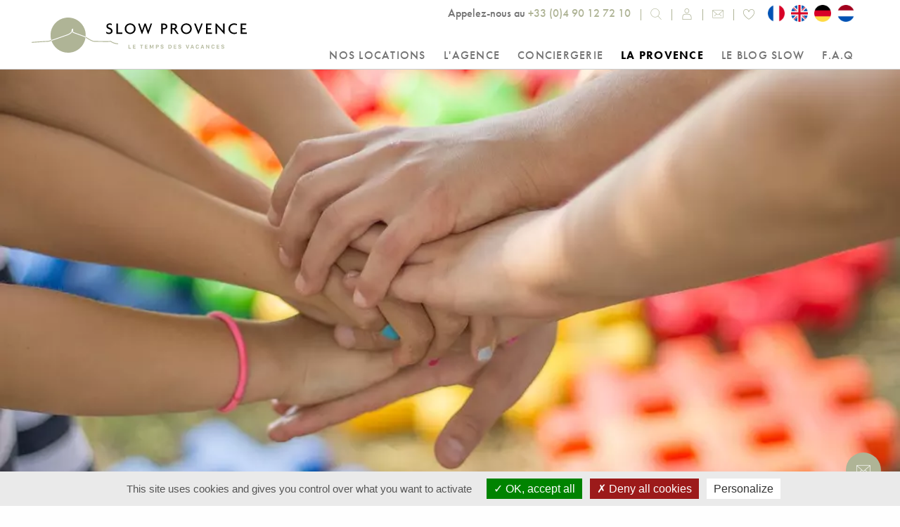

--- FILE ---
content_type: text/html; charset=UTF-8
request_url: https://www.slow-provence.com/fr/preparer-ses-vacances-en-Vaucluse-region-mont-ventoux/en-famille/avec-les-enfants-de-5-a-12-ans
body_size: 11420
content:
<!DOCTYPE html>
<html lang="fr">
<head>
    


<title>Avec les enfants (de 5 à 12 ans)</title>
    <meta charset="UTF-8">
    <meta name="description" content="Sélection des meilleures activités et promenades à faire en Vaucluse avec des enfants, lieux adaptés aux familles pour sortir, jouer et s&#039;amuser." />
    <meta name="robots" content="index, follow">
    <meta name="viewport" content="width=device-width, initial-scale=1.0, maximum-scale=2.0" />
    <meta property="og:site_name" content="Slow Provence" />
    <meta property="og:title" content="Avec les enfants (de 5 à 12 ans)" />
	<meta property="og:description" content="Sélection des meilleures activités et promenades à faire en Vaucluse avec des enfants, lieux adaptés aux familles pour sortir, jouer et s&#039;amuser." />
    <meta property="og:type" content="website" />
    <meta property="og:url" content="https://www.slow-provence.com/fr/preparer-ses-vacances-en-Vaucluse-region-mont-ventoux/en-famille/avec-les-enfants-de-5-a-12-ans" />
    <meta property="og:image" content="https://www.slow-provence.com/images/logo-og.png" />
    <meta property="twitter:card" content="summary" />
    <meta property="twitter:site" content="Slow Provence" />
    <meta property="twitter:title" content="Avec les enfants (de 5 à 12 ans)" />
    <meta property="twitter:description" content="Sélection des meilleures activités et promenades à faire en Vaucluse avec des enfants, lieux adaptés aux familles pour sortir, jouer et s&#039;amuser." />
    <meta property="twitter:image:src" content="https://www.slow-provence.com/images/logo-og.png" />
    <meta name="ICBM" content="44.123469, 5.180721" />
    <meta name="geo.placename" content="Bédoin, France" />
    <meta name="geo.region" content="FR-84" />
    <meta name="geo.position" content="44.123469;5.180721" />

        <link rel="stylesheet" href="/css/main.css" />
    <link rel="icon" type="image/png" sizes="32x32" href="/favicon/favicon-32x32.png?v=dLJ5bnq72A">
    <link rel="apple-touch-icon" sizes="180x180" href="/favicon/apple-touch-icon.png?v=dLJ5bnq72A">
    <link rel="icon" type="image/png" sizes="32x32" href="/favicon/favicon-32x32.png?v=dLJ5bnq72A">
    <link rel="icon" type="image/png" sizes="16x16" href="/favicon/favicon-16x16.png?v=dLJ5bnq72A">
    <link rel="manifest" href="/favicon/site.webmanifest?v=dLJ5bnq72A">
    <link rel="mask-icon" href="/favicon/safari-pinned-tab.svg?v=dLJ5bnq72A" color="#5bbad5">
    <link rel="shortcut icon" href="/favicon/favicon.ico?v=dLJ5bnq72A">
    <meta name="msapplication-TileColor" content="#ffffff">
    <meta name="theme-color" content="#afb496">
    <link rel="canonical" href="https://www.slow-provence.com/fr/preparer-ses-vacances-en-Vaucluse-region-mont-ventoux/en-famille/avec-les-enfants-de-5-a-12-ans" />

    <link rel="alternate" href="https://www.slow-provence.com/fr/preparer-ses-vacances-en-Vaucluse-region-mont-ventoux/en-famille/avec-les-enfants-de-5-a-12-ans" hreflang="fr"><link rel="alternate" href="https://www.slow-provence.com/de/im-urlaub-am-mont-ventoux-im-vaucluse-mit-slow-provence/mit%20Familie/mit%20Kindern%20im%20Alter%20von%205%20bis%2012%20Jahren" hreflang="de"><link rel="alternate" href="https://www.slow-provence.com/nl/bereid-uw-vakantie-in-Vaucluse-regio-mont-ventoux-voor/met%20familie/met-kinderen-van-5%20tot%2012%20jaar" hreflang="nl"><link rel="alternate" href="https://www.slow-provence.com/en/prepare-your-holiday-in-Provence-Mont-Ventoux-area/fun-with-the-family/with-children-ages-5-to-12" hreflang="en">
	    <script src="/js/jquery.min.js" ></script>
    <script src="/js/tarteaucitron/tarteaucitron.min.js" ></script>
    <script src="/js/jquery.rightClick.js" defer></script>
    <script src="/scss/foundation-sites/dist/foundation.min.js" ></script>
    <script src="/js/main.js" defer></script>

<!-- Google tag (gtag.js) -->
<script async src="https://www.googletagmanager.com/gtag/js?id=G-T4LV3PSYS3"></script>
<script> window.dataLayer = window.dataLayer || []; function gtag(){dataLayer.push(arguments);} gtag('js', new Date()); gtag('config', 'G-T4LV3PSYS3');</script>

<script>
    tarteaucitron.init({
        "hashtag": "#tarteaucitron",
        "highPrivacy": true,
        "showIcon": false,
        "orientation": "bottom",
        "adblocker": false,
        "showAlertSmall": false,
        "cookieslist": false,
        "removeCredit": false
    });

    // UNIVERSAL ANALYTICS
    tarteaucitron.user.analyticsUa = 'UA-36758452-1';
    tarteaucitron.user.analyticsMore = function () {
        //ga('send', 'pageview');

        // $(document).on('submit', '#contact-form.disponibilite', function() {
        //     ga('send', 'event', 'Formulaire', 'Soumission', 'Disponibilite');
        // });

        $(document).on('submit', '#contact-form.contact', function() {
            ga('send', 'event', 'Formulaire', 'Soumission', 'Page Contact');
        });
    };
    (tarteaucitron.job = tarteaucitron.job || []).push('analytics');

    // GOOGLE ADS
    tarteaucitron.user.googleadsId = 'AW-990442270';
    tarteaucitron.user.googleadsMore = function () {
        // Formulaire disponibilité
        function gtag_report_conversion(url) {
            var callback = function () {
                if (typeof(url) != 'undefined') {
                    //window.location = url;
                }
            };

            gtag('event', 'conversion', {
                'send_to': 'AW-990442270/P-VBCPS09Y8DEJ7mo9gD',
                'event_callback': callback
            });

            return false;
        }

        // Formulaire contact
        function gtag_report_conversion2(url) {
            let callback = function () {
                if (typeof(url) != 'undefined') {
                    //window.location = url;
                }
            };

            gtag('event', 'conversion', {
                'send_to': 'AW-990442270/tbXjCOiIx48DEJ7mo9gD',
                'event_callback': callback
            });

            return false;
        }

        // $(document).on('submit', '#contact-form.disponibilite', function() {
        //     gtag_report_conversion(window.location.href);
        //
        //     return false;
        // });

        $(document).on('submit', '#contact-form.contact', function() {
            gtag_report_conversion2(window.location.href);

            return false;
        });
    };
    (tarteaucitron.job = tarteaucitron.job || []).push('googleads');

    // GA4
 /*
tarteaucitron.user.gtagUa = 'G-T4LV3PSYS3';
tarteaucitron.user.gtagMore = function () {
	$(document).on('submit', '#contact-form.disponibilite', function() {
		gtag("event", "generate_lead", "disponibilite");

		return false;
    });

	$(document).on('submit', '#contact-form.contact', function() {
		gtag("event", "generate_lead", "contact");

		return false;
    });
};
(tarteaucitron.job = tarteaucitron.job || []).push('gtag');*/

    // $(document).on('submit', '#contact-form.disponibilite', function() {
    //     gtag("event", "generate_lead", "disponibilite");
    // });

    $(document).on('submit', '#contact-form.contact', function() {
        gtag("event", "generate_lead", "contact");
    });

    // GTM
    tarteaucitron.user.googletagmanagerId = 'GTM-WBPNQCJ';
    (tarteaucitron.job = tarteaucitron.job || []).push('googletagmanager');
</script>
    </head>
<body class="fr activity  avec-les-enfants-de-5-a-12-ans enfants-fr" itemscope itemtype="https://schema.org/WebPage">
    <!-- Google Tag Manager (noscript) -->
    <noscript><iframe src="https://www.googletagmanager.com/ns.html?id=GTM-WBPNQCJ" height="0" width="0" style="display:none;visibility:hidden"></iframe></noscript>
    <!-- End Google Tag Manager (noscript) -->
    

    <div class="off-canvas-wrapper">
        <div class="off-canvas-wrapper-inner" id="body-global-container" data-off-canvas-wrapper>
            <div class="hide-for-large"><div class="title-bar" data-responsive-toggle="widemenu" data-hide-for="large">
    <div class="title-bar-left">
        <span class="button-container" data-open="offCanvasLeft"><button class="menu-icon" type="button" ></button></span><span class="title-site"><a class="logo" href="/fr/"><img src="/images/logo.svg" alt="Slow Provence" /></a></span>
    </div>
</div>

<div class="off-canvas position-left" id="offCanvasLeft" data-off-canvas data-hide-for="large">
    <a class="logo" href="/fr/"><img src="/images/logo-white.svg" alt="Agence de location Slow Provence - Le temps des vacances" /></a>

    
    <ul class="vertical menu" data-drilldown>
        <li id="mobile-nav-nos-locations"><a  href="/fr/locations-de-vacances-villas-avec-piscine-region-mont-ventoux">Nos locations</a></li><li id="mobile-nav-l-agence"><a  href="/fr/agence-de-location-saisonniere-en-provence">L'Agence</a></li><li id="mobile-nav-conciergerie"><a  href="/fr/conciergerie-location-saisonniere-gite-bedoin-mont-ventoux-vaucluse">Conciergerie</a></li><li id="mobile-nav-la-provence" class="selected"><a  href="/fr/preparer-ses-vacances-en-Vaucluse-region-mont-ventoux">La Provence</a></li><li id="mobile-nav-le-blog-slow"><a  href="/fr/actualites">Le Blog Slow</a></li><li id="mobile-nav-f-a-q"><a  href="/fr/f-a-q">F.A.Q</a></li>
    </ul>
    <hr/>
    <ul class="vertical menu" data-drilldown>
                    <li>
                <a href="/fr/preparer-ses-vacances-en-Vaucluse-region-mont-ventoux/en-famille/avec-les-enfants-de-5-a-12-ans" class="language fr">
                    <img src="/images/fr-rounded.png" alt="Français">&nbsp; Français
                </a>
            </li>
                    <li>
                <a href="/en/prepare-your-holiday-in-Provence-Mont-Ventoux-area/fun-with-the-family/with-children-ages-5-to-12" class="language en">
                    <img src="/images/en-rounded.png" alt="English">&nbsp; English
                </a>
            </li>
                    <li>
                <a href="/de/im-urlaub-am-mont-ventoux-im-vaucluse-mit-slow-provence/mit%20Familie/mit%20Kindern%20im%20Alter%20von%205%20bis%2012%20Jahren" class="language de">
                    <img src="/images/de-rounded.png" alt="Deutsch">&nbsp; Deutsch
                </a>
            </li>
                    <li>
                <a href="/nl/bereid-uw-vakantie-in-Vaucluse-regio-mont-ventoux-voor/met%20familie/met-kinderen-van-5%20tot%2012%20jaar" class="language nl">
                    <img src="/images/nl-rounded.png" alt="Nederland">&nbsp; Nederland
                </a>
            </li>
        
        <li class="mobile-nav-facebook social">
            <a href="https://www.facebook.com/slowprovencebedoin/" target="_blank" title=" Visitez notre page Facebook !">
                <span class="icon icon-facebook"></span>Facebook
            </a>
        </li>


        <li class="mobile-nav-instagram social">
            <a href="https://www.instagram.com/slowprovencebedoin/" target="_blank" title=" Suivez-nous sur Instagram !">
                <span class="icon icon-instagram"></span>Instagram
            </a>
        </li>

        <li class="mobile-nav-client-account">
            <a href="https://slow-provence.locvacances.com/fr-FR/Account/Login" target="_blank" class="account">
                <i class="icon icon-user" data-tooltip title="Espace client" data-position="bottom" data-alignment="right"></i>
                <span class="text">Espace client</span>
            </a>
        </li>

        <li class="mobile-nav-selection">
            <a href="/fr/ma-selection" class="selection ">
                <i class="icon icon-heart" data-tooltip title="Mes coups de coeur" data-position="bottom" data-alignment="right"></i>
                <span class="text">Mes coups de coeur</span>
            </a>
        </li>

        <li class="tel">
            <a href="tel:+33490127210">
                <span class="icon icon-phone"></span>
                <span class="text">+33 (0)4 90 12 72 10</span>
            </a>
        </li>

        <li class="email">
            <a href="/fr/contactez-nous">
                <span class="icon icon-envelope"></span>
                <span class="text">Contactez-nous</span>
            </a>
        </li>
    </ul>
</div></div>
            <header id="header">
	<div id="header-global-container" class="show-for-large">
		<div id="header-container">
			<div class="row expanded">
				<div class="small-6 medium-4 columns logo">
					<a href="/fr/">
						<img src="/images/logo.svg" alt="Slow Provence - Agence de location saisonnière basée à Bedoin, Vaucluse" />
					</a>
				</div>
				<div class="large-8 columns">
					<div class="header-1">
						<div class="row">
							<div class="header1-container">
								<span class="tel">Appelez-nous au <a href="tel:+33490127210">+33 (0)4 90 12 72 10</a></span>
																<span class="search-trigger">
									<span class="btn-material"></span>
									<i class="icon icon-search" data-tooltip title="Rechercher une location" data-position="bottom" data-alignment="right">Rechercher</i>
								</span>

								<i class="icon icon-close">Fermer</i>
								<form class="search" action="/fr/locations-de-vacances-villas-avec-piscine-region-mont-ventoux" method="get" autocomplete="off">
									<span>
										<input type="text" name="q" id="search-input" placeholder="Rechercher">
										<button type="submit" class="icon icon-search" id="search-submit"><span class="icon icon-loupe"></span></button>
									</span>
								</form>

								<a href="https://slow-provence.locvacances.com/fr-FR/Account/Login" target="_blank" class="account">
									<i class="icon icon-user" data-tooltip title="Espace client" data-position="bottom" data-alignment="right"></i>
									<span class="text">Espace client</span>
								</a>

								<a href="/fr/contactez-nous" class="contact ">
									<i class="icon icon-envelope" data-tooltip title="Contactez-nous" data-position="bottom" data-alignment="right"></i>
									<span class="text">Contactez-nous</span>
								</a>
								<a href="/fr/ma-selection" class="selection ">
									<i class="icon icon-heart" data-tooltip title="Mes coups de coeur" data-position="bottom" data-alignment="right"></i>
								</a>
								<span class="languages">
									<a href="/fr/preparer-ses-vacances-en-Vaucluse-region-mont-ventoux/en-famille/avec-les-enfants-de-5-a-12-ans" class="lang lang-fr">
										<img src="/images/fr-rounded.png" class="flag-fr" alt="Français"><span>Français</span>
									</a>
									<a href="/en/prepare-your-holiday-in-Provence-Mont-Ventoux-area/fun-with-the-family/with-children-ages-5-to-12" class="lang lang-en">
										<img src="/images/en-rounded.png" class="flag-en" alt="English"><span>English</span>
									</a>
									<a href="/de/im-urlaub-am-mont-ventoux-im-vaucluse-mit-slow-provence/mit%20Familie/mit%20Kindern%20im%20Alter%20von%205%20bis%2012%20Jahren" class="lang lang-de">
										<img src="/images/de-rounded.png" class="flag-fr" alt="Deutsch"><span>Deutsch</span>
									</a>
									<a href="/nl/bereid-uw-vakantie-in-Vaucluse-regio-mont-ventoux-voor/met%20familie/met-kinderen-van-5%20tot%2012%20jaar" class="lang lang-nl">
										<img src="/images/nl-rounded.png" class="flag-en" alt="Nederland"><span>Nederland</span>
									</a>
                            	</span>
							</div>
						</div>
					</div>
					<div class="header-2">
						<div id="main-menu-container" class="show-for-medium">
							<nav>
								
								<ul class="vertical menu medium-horizontal"><li id="nav-nos-locations" class="menu-item-has-children"><a  href="/fr/locations-de-vacances-villas-avec-piscine-region-mont-ventoux">Nos locations</a></li><li id="nav-l-agence"><a  href="/fr/agence-de-location-saisonniere-en-provence">L'Agence</a></li><li id="nav-conciergerie"><a  href="/fr/conciergerie-location-saisonniere-gite-bedoin-mont-ventoux-vaucluse">Conciergerie</a></li><li id="nav-la-provence" class="selected"><a  href="/fr/preparer-ses-vacances-en-Vaucluse-region-mont-ventoux">La Provence</a></li><li id="nav-le-blog-slow"><a  href="/fr/actualites">Le Blog Slow</a></li><li id="nav-f-a-q"><a  href="/fr/f-a-q">F.A.Q</a></li></ul>
							</nav>
						</div>
					</div>
				</div>
			</div>
		</div>
	</div>

</header>
            <div class="off-canvas-content" data-off-canvas-content>
                <section id="main">
                                <div >
            <div class="photo-activite-container">
                <img src="/uploads/thumbnails/cms-content/hands-2847508-960-720-1_jpg_2500x0.webp" alt="Avec les enfants (de 5 à 12 ans)" />
            </div>
        </div>
    
    <div class="page-content">
        <div class="row">
            <div class="large-12 xlarge-12 xlarge-centered columns">
                <h1 class="activite-title">Avec les enfants (de 5 à 12 ans)</h1>
                <div class="activite-content">
                    <div class="cms-field cms_content" ><p style="text-align: justify;">Nous avons <strong>sélectionné</strong> pour vous tout un <strong>panel d'activités aussi ludiques et amusantes</strong> les unes que les autres à faire avec vos <strong>enfants</strong> pendant votre <strong>séjour en Provence</strong>. Qu'ils soient <strong>scientifiques</strong> en herbe, <strong>amoureux</strong> de la <strong>nature</strong>, <strong>explorateurs</strong> ou débordants d'imagination,<strong> les sorties et activités en Vaucluse ne manquent pas</strong>. <strong>Divertissements</strong> et <strong>moments</strong> <strong>inoubliables</strong> en <strong>famille</strong> garantis !!!</p>
<p></p></div>
                </div>

                <div class="activite-lines">
                                    
<div class=" image-first block-image-texte " >
    <div class="image-column">
                    <img src="/uploads/thumbnails/cms-content/crocodile-redim_jpg_1000x0.webp" alt="La Ferme aux Crocodiles, Pierrelatte" />
            </div>
    <div class="text-column">
                    <div class="line-content">
                                    <h2>La Ferme aux Crocodiles, Pierrelatte</h2>
                                                    <p><strong>La Ferme aux Crocodiles</strong> est une ferme à but <strong>écologique</strong> et <strong>conservatoire</strong>, <strong>véritable référence zoologique et scientifique</strong> dans le domaine des <strong>reptiles</strong>.</p>
<p>Plus de<strong> 600 animaux</strong> y sont représentés (<strong>crocodiles, serpents, tortues, lézards</strong>…) dans une <strong>serre tropicale</strong> contenant plus de <strong>600 espèces botaniques</strong> différentes.</p>
<p><em>Tarifs et horaires ici :</em> <a href="https://www.lafermeauxcrocodiles.com/" target="_blank" rel="noopener">Site web La ferme aux crocodiles.com</a></p>
                            </div>
            </div>
</div>
                    
<div class=" text-first block-image-texte " >
    <div class="image-column">
                    <img src="/uploads/thumbnails/cms-content/lama-redim_jpg_1000x0.webp" alt="Ferme aux Lamas, Le Barroux" />
            </div>
    <div class="text-column">
                    <div class="line-content">
                                    <h2>Ferme aux Lamas, Le Barroux</h2>
                                                    <p>Laissez-vous tenter par la <strong>visite</strong> de cette ferme expérimentale de <strong>lamas</strong>, élevés pour leur <strong>laine</strong> et utilisés pour le <strong>débroussaillage</strong>.</p>
<p>Vous y découvrirez cet <strong>animal insolite</strong> et pourrez visiter l'<strong>atelier</strong> où l'on<strong> file et tisse sa laine</strong>!</p>
<p>En savoir + :<span style="font-family: Segoe UI,sans-serif; font-size: 100%;" face="Segoe UI, sans-serif"><span size="2"> <a href="http://www.leslamasdubarroux.com/" target="_blank" rel="noopener noreferrer">Site Web les lamas du Barroux</a></span></span></p>
                            </div>
            </div>
</div>
                    
<div class=" image-first block-image-texte " >
    <div class="image-column">
                    <img src="/uploads/thumbnails/cms-content/la-foret-enchantee-redim_jpg_1000x0.webp" alt="La Forêt Enchantée, Venasque" />
            </div>
    <div class="text-column">
                    <div class="line-content">
                                    <h2>La Forêt Enchantée, Venasque</h2>
                                                    <p style="margin-bottom: 0cm; text-align: justify;" lang="zxx" align="LEFT"><span style="font-family: Calibri, sans-serif;" face="Calibri, sans-serif"><span style="font-size: medium;" size="3">A l'ombre d'une forêt, plongez-vous dans un véritable conte de fée agrémenté de minis parcours d'accrobranche, énigmes et jeux divers. Gardez bien les yeux ouverts, des créateurs fantastiques pourraient bien surgir devant vos yeux...</span></span></p>
<p style="margin-bottom: 0cm; text-align: justify;" lang="zxx" align="LEFT"><span style="font-family: Calibri, sans-serif;" face="Calibri, sans-serif"><span style="font-size: medium;" size="3"></span></span></p>
<p style="margin-bottom: 0cm; text-align: justify;" lang="zxx" align="LEFT"><span style="font-family: Calibri, sans-serif;" face="Calibri, sans-serif"><span style="font-size: medium;" size="3">Tarifs : 8,5€/adulte // 7,5€/enfant (4-12 ans)</span></span></p>
<p style="margin-bottom: 0cm; text-align: justify;" lang="zxx" align="LEFT"></p>
<p style="margin-bottom: 0cm; text-align: justify;" lang="zxx" align="LEFT"> En savoir + : <a href="http://la-foret-enchantee.fr/" target="_blank" rel="noopener noreferrer">Site internet la-foret-enchantee.fr</a></p>
                            </div>
            </div>
</div>
                    
<div class=" text-first block-image-texte " >
    <div class="image-column">
                    <img src="/uploads/thumbnails/cms-content/intrigue-dans-la-ville-redim_jpg_1000x0.webp" alt="Intrigue dans la ville" />
            </div>
    <div class="text-column">
                    <div class="line-content">
                                    <h2>Intrigue dans la ville</h2>
                                                    <p style="text-align: justify;">Jouez les<strong> apprentis détectives</strong> en famille et venez résoudre l'enquête mystérieuse qui plonge la ville dans le désarroi. Un bon moyen de découvrir et visiter un lieu tout en s'<strong>amusant</strong>.</p>
<p style="text-align: justify;">Récupérez le carnet de route qui vous <strong>guidera</strong> tout au long de votre enquête dans les <strong>Offices de Tourisme </strong>et sites partenaires des villes d'<strong>Avignon</strong>, <strong>Châteauneuf</strong> <strong>du Pape</strong>, <strong>Sorgues</strong>, <strong>Pernes-Les-Fontaines</strong>, <strong>Mornas</strong> et <strong> Vaison-La-Romaine.</strong></p>
<p style="text-align: justify;">En savoir + : <a href="http://www.intriguedanslaville.fr/" target="_blank" rel="noopener noreferrer">intrigue dans la ville.fr</a></p>
                            </div>
            </div>
</div>
                    
<div class=" image-first block-image-texte " >
    <div class="image-column">
                    <img src="/uploads/thumbnails/cms-content/savon-redim_jpg_1000x0.webp" alt="L&#039;Apprenti Savonnier, Sault" />
            </div>
    <div class="text-column">
                    <div class="line-content">
                                    <h2>L&#039;Apprenti Savonnier, Sault</h2>
                                                    <p style="text-align: justify;"><strong>Ar&ocirc;ma'Plantes</strong> vous ouvre les portes de son <strong>laboratoire</strong> de <strong>cosm&eacute;tique</strong> bio lors d'un <strong>atelier de fabrication de savon</strong>. Un atelier<strong> sp&eacute;cial enfants</strong> (8-14 ans) est propos&eacute; o&ugrave;, d&eacute;guis&eacute; en <strong>apprentis chimistes</strong>, ils apprendront &agrave; fabriquer leur propre <strong>gel douche</strong>&nbsp; et auront la satisfaction de repartir avec leur <strong>cr&eacute;ation</strong>.</p>
<p style="text-align: justify;">Envie de le faire en <strong>famille </strong>? <strong>L'atelier savon</strong> pour adultes est ouvert aux enfant &agrave; partir de 10 ans.</p>
<p style="text-align: justify;"><em>Bon &agrave; savoir :</em> un <strong>tarif pr&eacute;f&eacute;rentiel</strong> est accord&eacute; aux clients <strong>Slow Provence</strong> sur les ateliers, les achats en <strong>boutique</strong> et la consommation au bar d'<strong>Ar&ocirc;ma Plante.</strong></p>
<p style="text-align: justify;">En savoir + : <a href="https://www.distillerie-aromaplantes.com/">Distillerie Aroma Plantes</a></p>
                            </div>
            </div>
</div>
                    
<div class=" text-first block-image-texte " >
    <div class="image-column">
                    <img src="/uploads/thumbnails/cms-content/lac-de-monteux-2-redim_jpg_1000x0.webp" alt="Sortie au Lac de Monteux" />
            </div>
    <div class="text-column">
                    <div class="line-content">
                                    <h2>Sortie au Lac de Monteux</h2>
                                                    <p style="text-align: justify;">Le <strong>Lac de Monteux</strong> est propice &agrave; la<strong> balade en famille</strong>. Vous pourrez vous y <strong>promener</strong>, vous y <strong>baigner</strong>, <strong>pique-niquer</strong> et m&ecirc;me vous initier au <strong>paddle</strong> ou louer un <strong>p&eacute;dalo</strong> ou un <strong>kayak</strong> avec les &eacute;quipements nautiques du <strong>restaurant de la Dune</strong>. <br />Un parc de<strong> jeux aquatiques gonflables</strong> pour enfants est &eacute;galement install&eacute; sur le <strong>lac</strong>.</p>
<p style="text-align: justify;">En savoir +: <a href="http://lacdemonteux.fr/" target="_blank" rel="noopener noreferrer">lacdemonteux.fr</a></p>
                            </div>
            </div>
</div>
                    
<div class=" image-first block-image-texte " >
    <div class="image-column">
                    <img src="/uploads/thumbnails/cms-content/spirou-enfant-redim_jpg_1000x0.webp" alt="Parc Spirou, Monteux" />
            </div>
    <div class="text-column">
                    <div class="line-content">
                                    <h2>Parc Spirou, Monteux</h2>
                                                    <p>Vivez une <strong>aventure familiale inoubliable</strong> au<strong> Parc Spirou Provence, et venez à la rencontre des </strong> personnages mythiques de nos bandes dessinées préférées comme le <strong>Marsupilami</strong>, <strong>Lucky Lucke</strong> et cie ...<br />De nombreuses <strong>attractions familiales </strong> à sensations ou numériques y sont proposées, pour le plus grand bonheur des<strong> petits et les grands.</strong></p>
<p>Une <strong>restauration</strong> sur place est possible pour vous faciliter la journée.</p>
<p><br />En savoir + : <a href="https://www.parc-spirou.com/" target="_blank" rel="noopener">Site officiel parc-spirou</a></p>
<p></p>
<p></p>
                            </div>
            </div>
</div>
                    
<div class=" text-first block-image-texte " >
    <div class="image-column">
                    <img src="/uploads/thumbnails/cms-content/lapins-ferme-redim_jpg_1000x0.webp" alt="La petite ferme de Ville sur Auzon" />
            </div>
    <div class="text-column">
                    <div class="line-content">
                                    <h2>La petite ferme de Ville sur Auzon</h2>
                                                    <p>Dans cette<strong> ferme pédagogique</strong>, vos <strong>enfants</strong> pourront être au plus près des <strong>animaux</strong> dociles élevés avec amour et beaucoup d'attention. <br /><strong>Vaches, chevaux, ânes, chèvres, moutons, cochons, oies, dindes, canards, poules, lapins </strong> vous attendent pour un moment de <strong>complicités</strong> et de <strong>câlins</strong>. Des <strong>promenades</strong> en charrette ou en âne bâté sont aussi proposées.</p>
<p>Réservation par téléphone : 06 77 56 63 49</p>
<p><em>En savoir +</em> : <a href="http://www.lapetite-ferme.fr/index.html" target="_blank" rel="noopener">Site web lapetite-ferme.fr</a></p>
                            </div>
            </div>
</div>
                    
<div class=" image-first block-image-texte " >
    <div class="image-column">
                    <img src="/uploads/thumbnails/cms-content/parc-du-cosmos-redim_jpg_1000x0.webp" alt="Parc du Cosmos, Les Angles" />
            </div>
    <div class="text-column">
                    <div class="line-content">
                                    <h2>Parc du Cosmos, Les Angles</h2>
                                                    <p>Initiez vos enfants &agrave; l'<strong>Astronomie</strong> au <strong>Parc du Cosmos</strong> o&ugrave; de nombreuses <strong>activit&eacute;s</strong> sont propos&eacute;es de jour comme de nuit : <strong>ateliers</strong> <strong>enfants</strong> avec mission <strong>astronaute</strong>, <strong>visites</strong> guid&eacute;es du parc, initiation &agrave; l'utilisation d'un <strong>t&eacute;lescope</strong>, observation des <strong>&eacute;toiles</strong> et <strong>plan&egrave;tes</strong>... Une v&eacute;ritable <strong>aventure galactique</strong> dans l'Univers vous attend!</p>
<p>En savoir + : <a href="https://www.parcducosmos.org/" target="_blank" rel="noopener">Site web parc du cosmos</a></p>
                            </div>
            </div>
</div>
                    
<div class=" text-first block-image-texte " >
    <div class="image-column">
                    <img src="/uploads/thumbnails/cms-content/promenade-ane-redim_jpg_1000x0.webp" alt="Venasqu&#039;âne, Venasque" />
            </div>
    <div class="text-column">
                    <div class="line-content">
                                    <h2>Venasqu&#039;âne, Venasque</h2>
                                                    <p>La <strong>ferme</strong> propose <strong>des balades</strong> et <strong>randonnées</strong> avec <strong>ânes bâtés</strong> qui emmènerons vos enfants pour une belle <strong>ballade</strong> . <br />L'occasion de découvrir de manière insolite la <strong>campagne</strong> environnante et le <strong>magnifique village</strong> perché de <strong>Venasque</strong> classé dans les <strong>"Plus beaux villages de France".</strong> <br />Une <strong>sortie</strong> <strong>champêtre</strong> qui émerveillera<strong> parents et enfants.</strong> La ferme organise également des animations autour des moutons, des chiens de bergers, des abeilles et de l'apiculture.</p>
<p><em>En savoir + :</em> <a href="http://www.venasqu-anes.com/" target="_blank" rel="noopener noreferrer">Site web venasqu-anes.com</a></p>
                            </div>
            </div>
</div>
                    
<div class=" image-first block-image-texte " >
    <div class="image-column">
                    <img src="/uploads/thumbnails/cms-content/accrobranhce-2-redim-2_jpg_1000x0.webp" alt="Parcours d&#039;accrobranche, Mormoiron" />
            </div>
    <div class="text-column">
                    <div class="line-content">
                                    <h2>Parcours d&#039;accrobranche, Mormoiron</h2>
                                                    <p>Dans son parc arboré de<strong> grands pins</strong> au pied du <strong>plan des Salettes</strong>, <strong>Ventoux Aventure</strong> accueille sur divers parcours <strong>d'accrobranche</strong> avec différents niveaux de difficulté. Des P<strong>itchoun</strong> (parcours dès 3 ans) au G<strong>randas</strong> ( dès 6 ans), vous pourrez  regarder vos <strong>enfants</strong> s'amuser comme des petits <strong>aventuriers</strong> en toute sécurité.</p>
<p>Bon à savoir : un <strong>tarif</strong> préférentiel est accordé aux clients <strong>Slow Provence.</strong></p>
<p>En savoir + : <a href="http://www.ventouxaventure.com/" target="_blank" rel="noopener noreferrer">Site web ventoux aventure.com</a></p>
                            </div>
            </div>
</div>
                    
<div class=" text-first block-image-texte " >
    <div class="image-column">
                    <img src="/uploads/thumbnails/cms-content/avignon-800830-1920-1_jpg_1000x0.webp" alt="Visite du Palais des Papes, Avignon" />
            </div>
    <div class="text-column">
                    <div class="line-content">
                                    <h2>Visite du Palais des Papes, Avignon</h2>
                                                    <p>Envie de faire le plein de <strong>culture</strong> en <strong>famille</strong>? Le <strong>Palais des Papes</strong>  vous permet d'évoluer sur le parcours de <strong>visite</strong> de manière <strong>interactive</strong> grâce ses tablettes tactiles.</p>
<p>Le petit plus :<strong> la chasse aux pièces d'or</strong> intégrée sur l'<strong>histopad</strong> pour occuper les <strong>enfants</strong> et rendre la visite intéressante et accessible pour <strong>tous</strong>.</p>
<p>Les <strong>histopads</strong> sont fournis aux enfants à partir de 7 ans.</p>
<p>En savoir + : <a href="http://www.palais-des-papes.com/fr" target="_blank" rel="noopener noreferrer">Site web palais-des-papes.com</a></p>
                            </div>
            </div>
</div>
                    </div>
            </div>
        </div>
    </div>

            <div class="villas-cross-nav page-cross-nav">
            <div class="row">
                <div class="large-12 columns">
                                            <h3 class="title-crossnav">Locations de vacances à proximité</h3>
                    
                    <div class="row small-up-1 medium-up-2 xlarge-up-4 villa-blocks" data-equalizer>
                                                        <div class="column block-villa-container">
        <div class="block-villa bloc-image b-lazy" data-src="/uploads/thumbnails/image/location-mas-provencal-mont-ventoux-piscine-chauffee-cloturee-slow-provence-jpg_jpg_600x0.webp" data-equalizer-watch >
            <a href="/fr/location/bedoin-location-mas-provencal-de-charme-piscine-chauffee-securisee" class="mask" target="_blank">

                <div class="bottom-villa" data-equalizer="villa">
                    <div class="infos-villa" data-equalizer-watch="villa">
                        <div class="nom-villa">
                            Mas de la Treille
                        </div>
                        <div class="capacite">
            <span class="nb-personnes" title="Jusqu&#039;à 6 personnes">
            <span class="icon icon-user"></span><span class="text">6</span>
        </span>
                <span class="nb-lits" title="3 chambres">
            <span class="icon icon-bed"></span><span class="text">3</span>
        </span>
                <span class="nb-douches" title="2 salles de bain">
            <span class="icon icon-shower"></span><span class="text">2</span>
        </span>
    </div>                    </div>
                </div>
            </a>
        </div>

                    <h4 class="sous-titre-villa">Mont Ventoux mas provençal avec piscine chauffée proche Bédoin</h4>
            </div>

                                                        <div class="column block-villa-container">
        <div class="block-villa bloc-image b-lazy" data-src="/uploads/thumbnails/image/bedoin-mont-ventoux-mas-provencal-de-charme-authentique-pierre-jpg_jpg_600x0.webp" data-equalizer-watch >
            <a href="/fr/location/mas-familial-provence-piscine-chauffee-bedoin-provence-location" class="mask" target="_blank">

                <div class="bottom-villa" data-equalizer="villa">
                    <div class="infos-villa" data-equalizer-watch="villa">
                        <div class="nom-villa">
                            Mas des Chênes
                        </div>
                        <div class="capacite">
            <span class="nb-personnes" title="Jusqu&#039;à 8 personnes">
            <span class="icon icon-user"></span><span class="text">8</span>
        </span>
                <span class="nb-lits" title="4 chambres">
            <span class="icon icon-bed"></span><span class="text">4</span>
        </span>
                <span class="nb-douches" title="3 salles de bain">
            <span class="icon icon-shower"></span><span class="text">3</span>
        </span>
    </div>                    </div>
                </div>
            </a>
        </div>

                    <h4 class="sous-titre-villa">Location d&#039;un mas Provençal avec piscine chauffée proche Bédoin</h4>
            </div>

                                                    
                                                        <div class="column block-villa-container">
        <div class="block-villa bloc-image b-lazy" data-src="/uploads/thumbnails/image/villa-a-louer-pour-vacances-en-famille-proche-mont-ventoux-jpg_jpg_600x0.webp" data-equalizer-watch >
            <a href="/fr/location/bedoin-pied-mont-ventoux-provence-piscine-privee-proche-village-provence" class="mask" target="_blank">

                <div class="bottom-villa" data-equalizer="villa">
                    <div class="infos-villa" data-equalizer-watch="villa">
                        <div class="nom-villa">
                            La Cantarelle
                        </div>
                        <div class="capacite">
            <span class="nb-personnes" title="Jusqu&#039;à 6 personnes">
            <span class="icon icon-user"></span><span class="text">6</span>
        </span>
                <span class="nb-lits" title="3 chambres">
            <span class="icon icon-bed"></span><span class="text">3</span>
        </span>
                <span class="nb-douches" title="2 salles de bain">
            <span class="icon icon-shower"></span><span class="text">2</span>
        </span>
    </div>                    </div>
                </div>
            </a>
        </div>

                    <h4 class="sous-titre-villa">A Bédoin, location petite villa avec piscine clôturée</h4>
            </div>

                                            </div>
                </div>
            </div>
        </div>
    
            <div class="page-cross-nav activites-cross-nav">
            <div class="row">
                <div class="large-12 columns">
                                            <h2 class="title-crossnav">Nos autres activités</h2>
                    
                    <div class="row small-up-1 medium-up-2" data-equalizer>
                                                    <div class="column">    <div class="activite-block content-block" data-equalizer="activite-columns">
        <div class="row">
                            <div class="large-6 columns">
                    <div class="bloc-image-container bloc-image" style="background-image: url(/uploads/thumbnails/cms-content/youth-640094-960-720_jpg_800x0.webp);" data-equalizer-watch="activite-columns" >
                        <a class="mask" href="/fr/preparer-ses-vacances-en-Vaucluse-region-mont-ventoux/en-famille/avec-les-tout-petits-de-0-a-4-ans"></a>
                    </div>
                </div>
                        <div class="large-6 columns" data-equalizer-watch="activite-columns">
                <div class="activite-content-container">
                    <h2>
                        <a href="/fr/preparer-ses-vacances-en-Vaucluse-region-mont-ventoux/en-famille/avec-les-tout-petits-de-0-a-4-ans">Avec les tout petits (de 0 à 4 ans)</a>
                    </h2>
                    <div class="intro" >Les vacances en Provence offrent de belles échappées au grand air avec les tout petits. Voici quelques suggestions de sorties et d'activités pour profiter pleinement de vos vacances avec votre enfant à la campagne.</div>
                </div>
            </div>
        </div>
    </div>
</div>
                                                    <div class="column">    <div class="activite-block content-block" data-equalizer="activite-columns">
        <div class="row">
                            <div class="large-6 columns">
                    <div class="bloc-image-container bloc-image" style="background-image: url(/uploads/thumbnails/cms-content/50-ans-dans-le-vent-dico-de-poche-ados_jpg_800x0.webp);" data-equalizer-watch="activite-columns" >
                        <a class="mask" href="/fr/preparer-ses-vacances-en-Vaucluse-region-mont-ventoux/en-famille/avec-les-ados-de-13-a-17-ans"></a>
                    </div>
                </div>
                        <div class="large-6 columns" data-equalizer-watch="activite-columns">
                <div class="activite-content-container">
                    <h2>
                        <a href="/fr/preparer-ses-vacances-en-Vaucluse-region-mont-ventoux/en-famille/avec-les-ados-de-13-a-17-ans">Avec les ados (de 13 à 17 ans)</a>
                    </h2>
                    <div class="intro" >Peur que vos ados s'ennuient pendant leurs vacances en Provence ? A l'âge où l'on recherche l'adrénaline, les sensations fortes et l'envie de liberté, le Vaucluse offre des vacances propices à satisfaire leur besoin d'évasion.</div>
                </div>
            </div>
        </div>
    </div>
</div>
                                            </div>
                </div>
            </div>
        </div>
                     </section>
                <footer>
    <div class="row footer-row-1">
        <div class="small-12 medium-6 large-3 columns">
            <div class="reservation cadre">
                <div class="footer-title"><span>Réservez</span></div>
                <div class="reservation-content">
                    <p class="coordonnees">
                        <span class="icon icon-map-marker"></span>
                        <span class="text" >Place des Écoles<br />
33 Chemin Derrière St Jean<br />
84410 Bédoin<br />
FRANCE</span>
                    </p>
                    <p>
                        <span class="icon icon-phone"></span>
                        <span class="text" >+33 (0)4 90 12 72 10</span>
                    </p>
                    <p>
                        <a href="/fr/contactez-nous">
                            <span class="icon icon-envelope"></span>
                            <span class="text">Contactez-nous</span>
                        </a>
                    </p>
                </div>
            </div>
            <div class="account cadre">
                <a href="https://slow-provence.locvacances.com/fr-FR/Account/Login" target="_blank" class="account">
                    <span class="icon icon-user" data-tooltip title="Espace client" data-position="bottom" data-alignment="right"></span>
                    <span class="text">Espace client</span>
                </a>
            </div>
        </div>
        <div class="small-6 medium-6 large-3 columns plan-site show-for-medium">
            <div class="footer-title">Nos villas</div>
            <ul>
                                    <li><a href="/fr/locations-de-vacances-villas-avec-piscine-region-mont-ventoux?selection=1">Famille</a></li>
                                    <li><a href="/fr/locations-de-vacances-villas-avec-piscine-region-mont-ventoux?selection=2">Contemporaine</a></li>
                                    <li><a href="/fr/locations-de-vacances-villas-avec-piscine-region-mont-ventoux?selection=3">Charme &amp; Pierre</a></li>
                                    <li><a href="/fr/locations-de-vacances-villas-avec-piscine-region-mont-ventoux?selection=4">Budget</a></li>
                                    <li><a href="/fr/locations-de-vacances-villas-avec-piscine-region-mont-ventoux?selection=5">Nouveautés</a></li>
                            </ul>
            <div class="mt footer-title">Destinations</div>
            <ul>
                <li ><a  href="/fr/locations-de-vacances-villas-provence">Nos locations de vacances en Provence</a></li><li ><a  href="/fr/locations-de-vacances-villas-mont-ventoux">Nos locations de vacances au Mont Ventoux</a></li><li ><a  href="/fr/locations-de-vacances-villas-bedoin">Nos locations de vacances à Bédoin</a></li><li ><a  href="/fr/locations-de-vacances-villas-malaucene">Nos locations de vacances à Malaucène</a></li><li ><a  href="/fr/locations-de-vacances-villas-crillon-le-brave">Nos locations de vacances à Crillon-le-Brave</a></li><li ><a  href="/fr/ma-selection">Ma sélection</a></li>
            </ul>
        </div>
        <div class="small-6 medium-4 large-3 columns plan-site plan-site2 show-for-medium">
            <div class="footer-title"><a href="/fr/preparer-ses-vacances-en-Vaucluse-region-mont-ventoux">La Provence</a></div>

                        <li id="footer-nav-destination-mont-ventoux" class="nav-ventoux-fr"><a  href="/fr/preparer-ses-vacances-en-Vaucluse-region-mont-ventoux/mont-ventoux">Destination Mont Ventoux</a></li><li id="footer-nav-villes-villages-de-vaucluse" class="nav-villes-fr"><a  href="/fr/preparer-ses-vacances-en-Vaucluse-region-mont-ventoux/villes-et-villages-de-vaucluse">Villes & Villages de Vaucluse</a></li><li id="footer-nav-art-patrimoine" class="nav-art-heritage-fr"><a  href="/fr/preparer-ses-vacances-en-Vaucluse-region-mont-ventoux/art-patrimoine">Art & Patrimoine</a></li><li id="footer-nav-art-de-vivre-gastronomie" class="nav-gastronomie-fr"><a  href="/fr/preparer-ses-vacances-en-Vaucluse-region-mont-ventoux/gastronomie-art-de-vivre">Art de vivre & Gastronomie</a></li><li id="footer-nav-en-famille-ou-entre-amis" class="nav-famille-fr selected"><a  href="/fr/preparer-ses-vacances-en-Vaucluse-region-mont-ventoux/en-famille">En famille ou entre amis</a></li><li id="footer-nav-au-fil-des-saisons" class="nav-saisons-fr"><a  href="/fr/preparer-ses-vacances-en-Vaucluse-region-mont-ventoux/au-fil-des-saisons">Au fil des Saisons</a></li>

            <div class="mt footer-title">
                <a href="/fr/conciergerie-location-saisonniere-gite-bedoin-mont-ventoux-vaucluse">Conciergerie</a>
            </div>

            <div class="mt footer-title">
                <a href="/fr/agence-de-location-saisonniere-en-provence">Slow Provence</a>
            </div>
        </div>
        <div class="medium-8 large-3 columns meteo">
            <div class="jour-meteo cadre">
                <div class="footer-title"><span>Météo</span></div>
                <p>
    <span class="jour">Lundi 22 décembre 2025</span>
    <br>
    <span  style="display: inline-block">Fête : St(e) Françoise Xavière</span>
</p>                <div id="meteo-list" class="row">
                                            <div class="small-4 columns meteo-jours">
    <img src="/images/meteo/10d.png" width="42" height="42"  alt="moderate rain">
    <p class="jour">
        22 déc.
    </p>
    <p class="temperatures">
        Min : 8°C<br/>
        Max : 12°C
    </p>
</div>

                                            <div class="small-4 columns meteo-jours">
    <img src="/images/meteo/10d.png" width="42" height="42"  alt="moderate rain">
    <p class="jour">
        23 déc.
    </p>
    <p class="temperatures">
        Min : 8°C<br/>
        Max : 11°C
    </p>
</div>

                                            <div class="small-4 columns meteo-jours">
    <img src="/images/meteo/10d.png" width="42" height="42"  alt="moderate rain">
    <p class="jour">
        24 déc.
    </p>
    <p class="temperatures">
        Min : 4°C<br/>
        Max : 9°C
    </p>
</div>

                                    </div>
            </div>
            <div class="social">
                <div class="mt footer-title">Suivez-nous</div>
                <div class="reseaux-sociaux">
                    <a href="https://www.facebook.com/slowprovencebedoin/" target="_blank" class="icon icon-facebook-sketched" >
                        <span>Facebook</span>
                    </a>
                    <a href="https://www.instagram.com/slowprovencebedoin/" target="_blank" class="icon icon-instagram" >
                        <span>Instagram</span>
                    </a>
                </div>
            </div>
        </div>
    </div>
    <div class="footer-row-2">
        <div class="row">
            <div class="large-12 columns text-center">
                <p class="copyright">© Slow Provence 2025 - <a href="/fr/mentions-legales-agence-slow-provence"> Mentions légales &amp; Crédits photos</a> - Réalisation <a href="https://www.com-ocean-web.com" rel="nofollow" target="_blank" title="Agence de communication Com-Océan dans le Vaucluse">Com-Océan</a> / <a href="https://www.absys-info.fr" rel="nofollow" target="_blank" title="ABSYS Informatique à Cavaillon - Solutions informatiques destinées aux professionnels">ABSYS Informatique</a></p>
            </div>
        </div>
    </div>
</footer>

                <div class="fixed-bottom-container">
                    <a href="#0" class="back-to-top"><span class="icon icon-angle-up"></span></a>
                    <div id="quickmenu" class="show-for-xlarge">
    <a href="/fr/contactez-nous" class="contact ">
        <span class="icon icon-envelope" data-tooltip title="Contactez-nous" data-position="bottom" data-alignment="right"></span>
        <span class="text">Contactez-nous</span>
    </a>
</div>                </div>
            </div>
        </div>
    </div>
    <div id="lightbox" style="display: none;"></div>

                <script src="/js/blazy.min.js"></script>
    <script>
        ;(function() {
            let bLazy = new Blazy();
        })();
    </script>
 

    <script defer>
        Foundation.Drilldown.defaults.backButton = '<li class="js-drilldown-back"><a>retour</a></li>'
        $(document).foundation();
        var ofc = new Foundation.OffCanvas($('#offCanvasLeft'), {
            forceTop: false
        });
    </script>
    <script defer>
        $(window).load(function() {
            var resize_tmp;
            var window_width = $(window).width();

            $('#header-global-container').height($('#header-container').outerHeight());
            if($('body').hasClass('action-villas')) $('#filtrage-villas-container').height($('.filtrage-villas').outerHeight());
            if($('body').hasClass('action-provence') || $('body').hasClass('action-tourisme')) $('#filtrage-tourisme-container').height($('.filtrage-tourisme').outerHeight());

            $(window).on('resize', function() {
                if($(window).width() != window_width) {
                    window_width = $(window).width();
                    clearTimeout(resize_tmp);
                    resize_tmp = setTimeout(afterResize, 100);
                }
            });

            function afterResize() {
                setTimeout(function() {
                    $('#header-global-container').height($('#header-container').outerHeight());
                    if($('body').hasClass('action-villas')) $('#filtrage-villas-container').height($('.filtrage-villas').outerHeight());
                    if($('body').hasClass('tourisme-fr') || $('body').hasClass('activity')) $('#filtrage-tourisme-container').height($('.filtrage-tourisme').outerHeight());
                }, 250);
            }

            $(window).trigger('resize');
        });
    </script>

    <script defer>
        

        // Survol menu LOCATIONS

        $(document).on('mouseover', '#nav-nos-locations-de-vacances a', function() {
            $('.filtrage-locations').stop().fadeIn(200);
        });

        $(document).on('mouseleave', '#nav-nos-locations-de-vacances a', function() {
            setTimeout(function() {
                if(!$('#filtrage-locations-container').is('hover')) {
                    $('.filtrage-locations').stop().fadeOut(200);
                }
            }, 200);
        });

        $(document).on('mouseleave','#filtrage-locations-container', function() {
            $('.filtrage-locations').stop().fadeOut(200);
        });

        // Version anglaise
        $(document).on('mouseover', '#nav-villas-holiday-rentals a', function() {
            $('.filtrage-locations').stop().fadeIn(200);
        });

        $(document).on('mouseleave', '#nav-villas-holiday-rentals a', function() {
            setTimeout(function() {
                if(!$('#filtrage-locations-container').is(':hover')) {
                    $('.filtrage-locations').stop().fadeOut(200);
                }
            }, 200);
        });
    </script>
    <script>
        $('.search-trigger').on('click', function() {
            $('.search-trigger .btn-material').css('transition', "all 0s linear")
            $('.search-trigger .btn-material').css('height', '1px')

            setTimeout(function() {
                $('.search-trigger .btn-material').css('transition', "all 0.7s cubic-bezier(0.4, 0, 0.2, 1), width 0.1s linear 1s, height 0.1s linear 0.8s")
                $('body').addClass('search-active');
                $(this).parent().find('#search-query').focus();
            }, 50);
        })

        $('.icon-close').on('click', function() {
            $('.search-trigger .btn-material').css('transition', "background 0.7s cubic-bezier(0.4, 0, 0.2, 1), transform 0.7s cubic-bezier(0.4, 0, 0.2, 1)")
            $('body').removeClass('search-active');

            setTimeout(function() {
                $('.search-trigger .btn-material').css('height', '0')
            }, 700);
        });
    </script>
</body>
</html>


--- FILE ---
content_type: text/css
request_url: https://www.slow-provence.com/css/main.css
body_size: 25630
content:
@charset "UTF-8";@import url(https://use.typekit.net/kvo3udl.css);@import url(https://fonts.googleapis.com/css?family=La+Belle+Aurore);.is-accordion-submenu-parent>a{position:relative}.is-accordion-submenu-parent>a::after{content:'';display:block;width:0;height:0;border:inset 6px;border-color:#afb496 transparent transparent;border-top-style:solid;border-bottom-width:0;position:absolute;top:50%;margin-top:-4px;right:1rem}.is-accordion-submenu-parent[aria-expanded=true]>a::after{transform-origin:50% 50%;transform:scaleY(-1)}.accordion{list-style-type:none;background:#fefefe;border:1px solid #e7e9e2;border-bottom:0;border-radius:0;margin-left:0}.accordion-title{display:block;padding:1.25rem 1rem;line-height:1;font-size:.75rem;color:#afb496;position:relative;border-bottom:1px solid #e7e9e2}.accordion-title:focus,.accordion-title:hover{background-color:#e7e9e2}.accordion-title::before{content:'+';position:absolute;right:1rem;top:50%;margin-top:-.5rem}.is-active>.accordion-title::before{content:'–'}.accordion-content{padding:1rem;display:none;border-bottom:1px solid #e7e9e2;background-color:#fefefe}
/*! normalize.css v3.0.3 | MIT License | github.com/necolas/normalize.css */
@keyframes dot1{0%,50%,83.33%,to{opacity:0}16.66%{opacity:1}}@keyframes dot2{0%,16.66%,83.33%,to{opacity:0}50%{opacity:1}}@keyframes dot3{0%,16.66%,50%,to{opacity:0}83.33%{opacity:1}}html{font-family:sans-serif;-ms-text-size-adjust:100%;-webkit-text-size-adjust:100%;font-size:100%;box-sizing:border-box}body{padding:0;margin:0;font-family:futura-pt,sans-serif;font-weight:400;line-height:1.6;color:#737373;background:#fefefe;-webkit-font-smoothing:antialiased;-moz-osx-font-smoothing:grayscale}article,aside,details,figcaption,figure,footer,header,hgroup,main,menu,nav,section,summary{display:block}audio,canvas,progress,video{display:inline-block;vertical-align:baseline}audio:not([controls]){display:none;height:0}.header-1 .languages a span,.no-js [data-responsive-menu] ul,[hidden],template{display:none}a,small,sub,sup{line-height:inherit}a{background-color:transparent;color:#afb496;text-decoration:none;cursor:pointer}a:active,a:hover{outline:0}abbr[title]{border-bottom:1px dotted}dfn{font-style:italic}.h1,h1{font-size:2em}mark{background:#ff0;color:#000}small,sub,sup{font-size:75%}sub,sup{line-height:0;position:relative;vertical-align:baseline}sup{top:-.5em}sub{bottom:-.25em}img{border:0;-ms-interpolation-mode:bicubic;vertical-align:middle}svg:not(:root){overflow:hidden}figure{margin:1em 40px}hr{box-sizing:content-box;max-width:80rem;height:0;border-right:0;border-top:0;border-bottom:1px solid #d1d3bf;border-left:0;margin:1.25rem auto;clear:both}pre{overflow:auto}code,kbd,pre,samp{font-size:1em}pre,samp{font-family:monospace,monospace}button,input,optgroup{color:inherit;font:inherit;margin:0}select,textarea{font:inherit;margin:0}button{overflow:visible;cursor:pointer}button,select{text-transform:none}html input[type=button],input[type=reset],input[type=submit]{-webkit-appearance:button;cursor:pointer}button[disabled],html input[disabled]{cursor:default}button::-moz-focus-inner,input::-moz-focus-inner{border:0;padding:0}input{line-height:normal}input[type=checkbox],input[type=radio]{box-sizing:border-box;padding:0}input[type=number]::-webkit-inner-spin-button,input[type=number]::-webkit-outer-spin-button{height:auto}input[type=search]{-webkit-appearance:textfield}input[type=search]::-webkit-search-cancel-button,input[type=search]::-webkit-search-decoration{-webkit-appearance:none}legend{border:0;margin-bottom:.5rem;max-width:100%}textarea{overflow:auto;height:auto;min-height:50px}.action-satisfaction form#satisfaction-form .columns>label,.action-satisfaction form#satisfaction-form .form-group>label,.off-canvas-wrapper .off-canvas-wrapper-inner .off-canvas li a:hover,optgroup{font-weight:700}table{border-collapse:collapse;border-spacing:0;width:100%;margin-bottom:1rem;border-radius:0}.menu.simple a,legend{padding:0}.foundation-mq{font-family:"small=0em&medium=40em&large=64em&xlarge=80em&xxlarge=130em"}button,select{-webkit-appearance:none;-moz-appearance:none;border-radius:0}select{width:100%;height:2.4375rem;padding:.5rem;margin:0 0 1rem;font-size:1rem;font-family:inherit;color:#0a0a0a;background-color:#fefefe;background-image:url('data:image/svg+xml;utf8,<svg xmlns="http://www.w3.org/2000/svg" version="1.1" width="32" height="24" viewBox="0 0 32 24"><polygon points="0,0 32,0 16,24" style="fill: rgb%28115, 115, 115%29"></polygon></svg>');background-size:9px 6px;background-position:right center;background-origin:content-box;background-repeat:no-repeat;border:1px solid #d1d3bf;line-height:normal}#map_canvas embed,#map_canvas img,#map_canvas object,.map_canvas embed,.map_canvas img,.map_canvas object,.mqa-display embed,.mqa-display img,.mqa-display object{max-width:none!important}button{background:0 0;padding:0;border:0;line-height:1}.is-visible{display:block!important}.is-hidden{display:none!important}.row{max-width:80rem;margin-left:auto;margin-right:auto}.row::after,.row::before{content:' ';display:table;flex-basis:0;order:1}.row::after{clear:both}.row.collapse>.column,.row.collapse>.columns{padding-left:0;padding-right:0}.row .row{margin-left:-.625rem;margin-right:-.625rem}@media screen and (min-width:40em){.row .row{margin-left:-.9375rem;margin-right:-.9375rem}}.row .row.collapse{margin-left:0;margin-right:0}.media-object img,.row.expanded{max-width:none}.row.expanded .row{margin-left:auto;margin-right:auto}.column,.columns{width:100%;float:left;padding-left:.625rem;padding-right:.625rem}@media screen and (min-width:40em){.column,.columns{padding-left:.9375rem;padding-right:.9375rem}}.column:last-child:not(:first-child),.columns:last-child:not(:first-child){float:right}.column.end:last-child:last-child,.end.columns:last-child:last-child{float:left}.column.row.row,.row.row.columns{float:none}.row .column.row.row,.row .row.row.columns{padding-left:0;padding-right:0;margin-left:0;margin-right:0}.small-1{width:8.33333%}.small-pull-1,.small-push-1{position:relative;left:8.33333%}.small-pull-1{left:-8.33333%}.small-offset-0{margin-left:0}.small-2{width:16.66667%}.small-pull-2,.small-push-2{position:relative;left:16.66667%}.small-pull-2{left:-16.66667%}.small-offset-1{margin-left:8.33333%}.small-3{width:25%}.small-pull-3,.small-push-3{position:relative;left:25%}.small-pull-3{left:-25%}.small-offset-2{margin-left:16.66667%}.small-4{width:33.33333%}.small-pull-4,.small-push-4{position:relative;left:33.33333%}.small-pull-4{left:-33.33333%}.small-offset-3{margin-left:25%}.small-5{width:41.66667%}.small-pull-5,.small-push-5{position:relative;left:41.66667%}.small-pull-5{left:-41.66667%}.small-offset-4{margin-left:33.33333%}.small-6{width:50%}.small-pull-6,.small-push-6{position:relative;left:50%}.small-pull-6{left:-50%}.small-offset-5{margin-left:41.66667%}.small-7{width:58.33333%}.small-pull-7,.small-push-7{position:relative;left:58.33333%}.small-pull-7{left:-58.33333%}.small-offset-6{margin-left:50%}.small-8{width:66.66667%}.small-pull-8,.small-push-8{position:relative;left:66.66667%}.small-pull-8{left:-66.66667%}.small-offset-7{margin-left:58.33333%}.small-9{width:75%}.small-pull-9,.small-push-9{position:relative;left:75%}.small-pull-9{left:-75%}.small-offset-8{margin-left:66.66667%}.small-10{width:83.33333%}.small-pull-10,.small-push-10{position:relative;left:83.33333%}.small-pull-10{left:-83.33333%}.small-offset-9{margin-left:75%}.small-11{width:91.66667%}.small-pull-11,.small-push-11{position:relative;left:91.66667%}.small-pull-11{left:-91.66667%}.small-offset-10{margin-left:83.33333%}.small-12{width:100%}.small-offset-11{margin-left:91.66667%}.small-up-1>.column,.small-up-1>.columns{width:100%;float:left}.small-up-1>.column:nth-of-type(n),.small-up-1>.columns:nth-of-type(n){clear:none}.small-up-1>.column:nth-of-type(n+1),.small-up-1>.columns:nth-of-type(n+1){clear:both}.small-up-1>.column:last-child,.small-up-1>.columns:last-child{float:left}.small-up-2>.column,.small-up-2>.columns{width:50%;float:left}.small-up-2>.column:nth-of-type(n),.small-up-2>.columns:nth-of-type(n){clear:none}.small-up-2>.column:nth-of-type(2n+1),.small-up-2>.columns:nth-of-type(2n+1){clear:both}.small-up-2>.column:last-child,.small-up-2>.columns:last-child{float:left}.small-up-3>.column,.small-up-3>.columns{width:33.33333%;float:left}.small-up-3>.column:nth-of-type(n),.small-up-3>.columns:nth-of-type(n){clear:none}.small-up-3>.column:nth-of-type(3n+1),.small-up-3>.columns:nth-of-type(3n+1){clear:both}.small-up-3>.column:last-child,.small-up-3>.columns:last-child{float:left}.small-up-4>.column,.small-up-4>.columns{width:25%;float:left}.small-up-4>.column:nth-of-type(n),.small-up-4>.columns:nth-of-type(n){clear:none}.small-up-4>.column:nth-of-type(4n+1),.small-up-4>.columns:nth-of-type(4n+1){clear:both}.small-up-4>.column:last-child,.small-up-4>.columns:last-child{float:left}.small-up-5>.column,.small-up-5>.columns{width:20%;float:left}.small-up-5>.column:nth-of-type(n),.small-up-5>.columns:nth-of-type(n){clear:none}.small-up-5>.column:nth-of-type(5n+1),.small-up-5>.columns:nth-of-type(5n+1){clear:both}.small-up-5>.column:last-child,.small-up-5>.columns:last-child{float:left}.small-up-6>.column,.small-up-6>.columns{width:16.66667%;float:left}.small-up-6>.column:nth-of-type(n),.small-up-6>.columns:nth-of-type(n){clear:none}.small-up-6>.column:nth-of-type(6n+1),.small-up-6>.columns:nth-of-type(6n+1){clear:both}.small-up-6>.column:last-child,.small-up-6>.columns:last-child{float:left}.small-up-7>.column,.small-up-7>.columns{width:14.28571%;float:left}.small-up-7>.column:nth-of-type(n),.small-up-7>.columns:nth-of-type(n){clear:none}.small-up-7>.column:nth-of-type(7n+1),.small-up-7>.columns:nth-of-type(7n+1){clear:both}.small-up-7>.column:last-child,.small-up-7>.columns:last-child{float:left}.small-up-8>.column,.small-up-8>.columns{width:12.5%;float:left}.small-up-8>.column:nth-of-type(n),.small-up-8>.columns:nth-of-type(n){clear:none}.small-up-8>.column:nth-of-type(8n+1),.small-up-8>.columns:nth-of-type(8n+1){clear:both}.small-up-8>.column:last-child,.small-up-8>.columns:last-child{float:left}.small-collapse>.column,.small-collapse>.columns{padding-left:0;padding-right:0}.small-collapse .row{margin-left:0;margin-right:0}.small-uncollapse>.column,.small-uncollapse>.columns{padding-left:.625rem;padding-right:.625rem}.small-centered{float:none;margin-left:auto;margin-right:auto}.small-pull-0,.small-push-0,.small-uncentered{position:static;margin-left:0;margin-right:0;float:left}@media screen and (min-width:40em){.medium-1{width:8.33333%}.medium-pull-1,.medium-push-1{position:relative;left:8.33333%}.medium-pull-1{left:-8.33333%}.medium-offset-0{margin-left:0}.medium-2{width:16.66667%}.medium-pull-2,.medium-push-2{position:relative;left:16.66667%}.medium-pull-2{left:-16.66667%}.medium-offset-1{margin-left:8.33333%}.medium-3{width:25%}.medium-pull-3,.medium-push-3{position:relative;left:25%}.medium-pull-3{left:-25%}.medium-offset-2{margin-left:16.66667%}.medium-4{width:33.33333%}.medium-pull-4,.medium-push-4{position:relative;left:33.33333%}.medium-pull-4{left:-33.33333%}.medium-offset-3{margin-left:25%}.medium-5{width:41.66667%}.medium-pull-5,.medium-push-5{position:relative;left:41.66667%}.medium-pull-5{left:-41.66667%}.medium-offset-4{margin-left:33.33333%}.medium-6{width:50%}.medium-pull-6,.medium-push-6{position:relative;left:50%}.medium-pull-6{left:-50%}.medium-offset-5{margin-left:41.66667%}.medium-7{width:58.33333%}.medium-pull-7,.medium-push-7{position:relative;left:58.33333%}.medium-pull-7{left:-58.33333%}.medium-offset-6{margin-left:50%}.medium-8{width:66.66667%}.medium-pull-8,.medium-push-8{position:relative;left:66.66667%}.medium-pull-8{left:-66.66667%}.medium-offset-7{margin-left:58.33333%}.medium-9{width:75%}.medium-pull-9,.medium-push-9{position:relative;left:75%}.medium-pull-9{left:-75%}.medium-offset-8{margin-left:66.66667%}.medium-10{width:83.33333%}.medium-pull-10,.medium-push-10{position:relative;left:83.33333%}.medium-pull-10{left:-83.33333%}.medium-offset-9{margin-left:75%}.medium-11{width:91.66667%}.medium-pull-11,.medium-push-11{position:relative;left:91.66667%}.medium-pull-11{left:-91.66667%}.medium-offset-10{margin-left:83.33333%}.medium-12{width:100%}.medium-offset-11{margin-left:91.66667%}.medium-up-1>.column,.medium-up-1>.columns{width:100%;float:left}.medium-up-1>.column:nth-of-type(n),.medium-up-1>.columns:nth-of-type(n){clear:none}.medium-up-1>.column:nth-of-type(n+1),.medium-up-1>.columns:nth-of-type(n+1){clear:both}.medium-up-1>.column:last-child,.medium-up-1>.columns:last-child{float:left}.medium-up-2>.column,.medium-up-2>.columns{width:50%;float:left}.medium-up-2>.column:nth-of-type(n),.medium-up-2>.columns:nth-of-type(n){clear:none}.medium-up-2>.column:nth-of-type(2n+1),.medium-up-2>.columns:nth-of-type(2n+1){clear:both}.medium-up-2>.column:last-child,.medium-up-2>.columns:last-child{float:left}.medium-up-3>.column,.medium-up-3>.columns{width:33.33333%;float:left}.medium-up-3>.column:nth-of-type(n),.medium-up-3>.columns:nth-of-type(n){clear:none}.medium-up-3>.column:nth-of-type(3n+1),.medium-up-3>.columns:nth-of-type(3n+1){clear:both}.medium-up-3>.column:last-child,.medium-up-3>.columns:last-child{float:left}.medium-up-4>.column,.medium-up-4>.columns{width:25%;float:left}.medium-up-4>.column:nth-of-type(n),.medium-up-4>.columns:nth-of-type(n){clear:none}.medium-up-4>.column:nth-of-type(4n+1),.medium-up-4>.columns:nth-of-type(4n+1){clear:both}.medium-up-4>.column:last-child,.medium-up-4>.columns:last-child{float:left}.medium-up-5>.column,.medium-up-5>.columns{width:20%;float:left}.medium-up-5>.column:nth-of-type(n),.medium-up-5>.columns:nth-of-type(n){clear:none}.medium-up-5>.column:nth-of-type(5n+1),.medium-up-5>.columns:nth-of-type(5n+1){clear:both}.medium-up-5>.column:last-child,.medium-up-5>.columns:last-child{float:left}.medium-up-6>.column,.medium-up-6>.columns{width:16.66667%;float:left}.medium-up-6>.column:nth-of-type(n),.medium-up-6>.columns:nth-of-type(n){clear:none}.medium-up-6>.column:nth-of-type(6n+1),.medium-up-6>.columns:nth-of-type(6n+1){clear:both}.medium-up-6>.column:last-child,.medium-up-6>.columns:last-child{float:left}.medium-up-7>.column,.medium-up-7>.columns{width:14.28571%;float:left}.medium-up-7>.column:nth-of-type(n),.medium-up-7>.columns:nth-of-type(n){clear:none}.medium-up-7>.column:nth-of-type(7n+1),.medium-up-7>.columns:nth-of-type(7n+1){clear:both}.medium-up-7>.column:last-child,.medium-up-7>.columns:last-child{float:left}.medium-up-8>.column,.medium-up-8>.columns{width:12.5%;float:left}.medium-up-8>.column:nth-of-type(n),.medium-up-8>.columns:nth-of-type(n){clear:none}.medium-up-8>.column:nth-of-type(8n+1),.medium-up-8>.columns:nth-of-type(8n+1){clear:both}.medium-up-8>.column:last-child,.medium-up-8>.columns:last-child{float:left}.medium-collapse>.column,.medium-collapse>.columns{padding-left:0;padding-right:0}.medium-collapse .row{margin-left:0;margin-right:0}.medium-uncollapse>.column,.medium-uncollapse>.columns{padding-left:.9375rem;padding-right:.9375rem}.medium-centered{float:none;margin-left:auto;margin-right:auto}.medium-pull-0,.medium-push-0,.medium-uncentered{position:static;margin-left:0;margin-right:0;float:left}}@media screen and (min-width:64em){.large-1{width:8.33333%}.large-pull-1,.large-push-1{position:relative;left:8.33333%}.large-pull-1{left:-8.33333%}.large-offset-0{margin-left:0}.large-2{width:16.66667%}.large-pull-2,.large-push-2{position:relative;left:16.66667%}.large-pull-2{left:-16.66667%}.large-offset-1{margin-left:8.33333%}.large-3{width:25%}.large-pull-3,.large-push-3{position:relative;left:25%}.large-pull-3{left:-25%}.large-offset-2{margin-left:16.66667%}.large-4{width:33.33333%}.large-pull-4,.large-push-4{position:relative;left:33.33333%}.large-pull-4{left:-33.33333%}.large-offset-3{margin-left:25%}.large-5{width:41.66667%}.large-pull-5,.large-push-5{position:relative;left:41.66667%}.large-pull-5{left:-41.66667%}.large-offset-4{margin-left:33.33333%}.large-6{width:50%}.large-pull-6,.large-push-6{position:relative;left:50%}.large-pull-6{left:-50%}.large-offset-5{margin-left:41.66667%}.large-7{width:58.33333%}.large-pull-7,.large-push-7{position:relative;left:58.33333%}.large-pull-7{left:-58.33333%}.large-offset-6{margin-left:50%}.large-8{width:66.66667%}.large-pull-8,.large-push-8{position:relative;left:66.66667%}.large-pull-8{left:-66.66667%}.large-offset-7{margin-left:58.33333%}.large-9{width:75%}.large-pull-9,.large-push-9{position:relative;left:75%}.large-pull-9{left:-75%}.large-offset-8{margin-left:66.66667%}.large-10{width:83.33333%}.large-pull-10,.large-push-10{position:relative;left:83.33333%}.large-pull-10{left:-83.33333%}.large-offset-9{margin-left:75%}.large-11{width:91.66667%}.large-pull-11,.large-push-11{position:relative;left:91.66667%}.large-pull-11{left:-91.66667%}.large-offset-10{margin-left:83.33333%}.large-12{width:100%}.large-offset-11{margin-left:91.66667%}.large-up-1>.column,.large-up-1>.columns{width:100%;float:left}.large-up-1>.column:nth-of-type(n),.large-up-1>.columns:nth-of-type(n){clear:none}.large-up-1>.column:nth-of-type(n+1),.large-up-1>.columns:nth-of-type(n+1){clear:both}.large-up-1>.column:last-child,.large-up-1>.columns:last-child{float:left}.large-up-2>.column,.large-up-2>.columns{width:50%;float:left}.large-up-2>.column:nth-of-type(n),.large-up-2>.columns:nth-of-type(n){clear:none}.large-up-2>.column:nth-of-type(2n+1),.large-up-2>.columns:nth-of-type(2n+1){clear:both}.large-up-2>.column:last-child,.large-up-2>.columns:last-child{float:left}.large-up-3>.column,.large-up-3>.columns{width:33.33333%;float:left}.large-up-3>.column:nth-of-type(n),.large-up-3>.columns:nth-of-type(n){clear:none}.large-up-3>.column:nth-of-type(3n+1),.large-up-3>.columns:nth-of-type(3n+1){clear:both}.large-up-3>.column:last-child,.large-up-3>.columns:last-child{float:left}.large-up-4>.column,.large-up-4>.columns{width:25%;float:left}.large-up-4>.column:nth-of-type(n),.large-up-4>.columns:nth-of-type(n){clear:none}.large-up-4>.column:nth-of-type(4n+1),.large-up-4>.columns:nth-of-type(4n+1){clear:both}.large-up-4>.column:last-child,.large-up-4>.columns:last-child{float:left}.large-up-5>.column,.large-up-5>.columns{width:20%;float:left}.large-up-5>.column:nth-of-type(n),.large-up-5>.columns:nth-of-type(n){clear:none}.large-up-5>.column:nth-of-type(5n+1),.large-up-5>.columns:nth-of-type(5n+1){clear:both}.large-up-5>.column:last-child,.large-up-5>.columns:last-child{float:left}.large-up-6>.column,.large-up-6>.columns{width:16.66667%;float:left}.large-up-6>.column:nth-of-type(n),.large-up-6>.columns:nth-of-type(n){clear:none}.large-up-6>.column:nth-of-type(6n+1),.large-up-6>.columns:nth-of-type(6n+1){clear:both}.large-up-6>.column:last-child,.large-up-6>.columns:last-child{float:left}.large-up-7>.column,.large-up-7>.columns{width:14.28571%;float:left}.large-up-7>.column:nth-of-type(n),.large-up-7>.columns:nth-of-type(n){clear:none}.large-up-7>.column:nth-of-type(7n+1),.large-up-7>.columns:nth-of-type(7n+1){clear:both}.large-up-7>.column:last-child,.large-up-7>.columns:last-child{float:left}.large-up-8>.column,.large-up-8>.columns{width:12.5%;float:left}.large-up-8>.column:nth-of-type(n),.large-up-8>.columns:nth-of-type(n){clear:none}.large-up-8>.column:nth-of-type(8n+1),.large-up-8>.columns:nth-of-type(8n+1){clear:both}.large-up-8>.column:last-child,.large-up-8>.columns:last-child{float:left}.large-collapse>.column,.large-collapse>.columns{padding-left:0;padding-right:0}.large-collapse .row{margin-left:0;margin-right:0}.large-uncollapse>.column,.large-uncollapse>.columns{padding-left:.9375rem;padding-right:.9375rem}.large-centered{float:none;margin-left:auto;margin-right:auto}.large-pull-0,.large-push-0,.large-uncentered{position:static;margin-left:0;margin-right:0;float:left}}@media screen and (min-width:80em){.xlarge-1{width:8.33333%}.xlarge-pull-1,.xlarge-push-1{position:relative;left:8.33333%}.xlarge-pull-1{left:-8.33333%}.xlarge-offset-0{margin-left:0}.xlarge-2{width:16.66667%}.xlarge-pull-2,.xlarge-push-2{position:relative;left:16.66667%}.xlarge-pull-2{left:-16.66667%}.xlarge-offset-1{margin-left:8.33333%}.xlarge-3{width:25%}.xlarge-pull-3,.xlarge-push-3{position:relative;left:25%}.xlarge-pull-3{left:-25%}.xlarge-offset-2{margin-left:16.66667%}.xlarge-4{width:33.33333%}.xlarge-pull-4,.xlarge-push-4{position:relative;left:33.33333%}.xlarge-pull-4{left:-33.33333%}.xlarge-offset-3{margin-left:25%}.xlarge-5{width:41.66667%}.xlarge-pull-5,.xlarge-push-5{position:relative;left:41.66667%}.xlarge-pull-5{left:-41.66667%}.xlarge-offset-4{margin-left:33.33333%}.xlarge-6{width:50%}.xlarge-pull-6,.xlarge-push-6{position:relative;left:50%}.xlarge-pull-6{left:-50%}.xlarge-offset-5{margin-left:41.66667%}.xlarge-7{width:58.33333%}.xlarge-pull-7,.xlarge-push-7{position:relative;left:58.33333%}.xlarge-pull-7{left:-58.33333%}.xlarge-offset-6{margin-left:50%}.xlarge-8{width:66.66667%}.xlarge-pull-8,.xlarge-push-8{position:relative;left:66.66667%}.xlarge-pull-8{left:-66.66667%}.xlarge-offset-7{margin-left:58.33333%}.xlarge-9{width:75%}.xlarge-pull-9,.xlarge-push-9{position:relative;left:75%}.xlarge-pull-9{left:-75%}.xlarge-offset-8{margin-left:66.66667%}.xlarge-10{width:83.33333%}.xlarge-pull-10,.xlarge-push-10{position:relative;left:83.33333%}.xlarge-pull-10{left:-83.33333%}.xlarge-offset-9{margin-left:75%}.xlarge-11{width:91.66667%}.xlarge-pull-11,.xlarge-push-11{position:relative;left:91.66667%}.xlarge-pull-11{left:-91.66667%}.xlarge-offset-10{margin-left:83.33333%}.xlarge-12{width:100%}.xlarge-offset-11{margin-left:91.66667%}.xlarge-up-1>.column,.xlarge-up-1>.columns{width:100%;float:left}.xlarge-up-1>.column:nth-of-type(n),.xlarge-up-1>.columns:nth-of-type(n){clear:none}.xlarge-up-1>.column:nth-of-type(n+1),.xlarge-up-1>.columns:nth-of-type(n+1){clear:both}.xlarge-up-1>.column:last-child,.xlarge-up-1>.columns:last-child{float:left}.xlarge-up-2>.column,.xlarge-up-2>.columns{width:50%;float:left}.xlarge-up-2>.column:nth-of-type(n),.xlarge-up-2>.columns:nth-of-type(n){clear:none}.xlarge-up-2>.column:nth-of-type(2n+1),.xlarge-up-2>.columns:nth-of-type(2n+1){clear:both}.xlarge-up-2>.column:last-child,.xlarge-up-2>.columns:last-child{float:left}.xlarge-up-3>.column,.xlarge-up-3>.columns{width:33.33333%;float:left}.xlarge-up-3>.column:nth-of-type(n),.xlarge-up-3>.columns:nth-of-type(n){clear:none}.xlarge-up-3>.column:nth-of-type(3n+1),.xlarge-up-3>.columns:nth-of-type(3n+1){clear:both}.xlarge-up-3>.column:last-child,.xlarge-up-3>.columns:last-child{float:left}.xlarge-up-4>.column,.xlarge-up-4>.columns{width:25%;float:left}.xlarge-up-4>.column:nth-of-type(n),.xlarge-up-4>.columns:nth-of-type(n){clear:none}.xlarge-up-4>.column:nth-of-type(4n+1),.xlarge-up-4>.columns:nth-of-type(4n+1){clear:both}.xlarge-up-4>.column:last-child,.xlarge-up-4>.columns:last-child{float:left}.xlarge-up-5>.column,.xlarge-up-5>.columns{width:20%;float:left}.xlarge-up-5>.column:nth-of-type(n),.xlarge-up-5>.columns:nth-of-type(n){clear:none}.xlarge-up-5>.column:nth-of-type(5n+1),.xlarge-up-5>.columns:nth-of-type(5n+1){clear:both}.xlarge-up-5>.column:last-child,.xlarge-up-5>.columns:last-child{float:left}.xlarge-up-6>.column,.xlarge-up-6>.columns{width:16.66667%;float:left}.xlarge-up-6>.column:nth-of-type(n),.xlarge-up-6>.columns:nth-of-type(n){clear:none}.xlarge-up-6>.column:nth-of-type(6n+1),.xlarge-up-6>.columns:nth-of-type(6n+1){clear:both}.xlarge-up-6>.column:last-child,.xlarge-up-6>.columns:last-child{float:left}.xlarge-up-7>.column,.xlarge-up-7>.columns{width:14.28571%;float:left}.xlarge-up-7>.column:nth-of-type(n),.xlarge-up-7>.columns:nth-of-type(n){clear:none}.xlarge-up-7>.column:nth-of-type(7n+1),.xlarge-up-7>.columns:nth-of-type(7n+1){clear:both}.xlarge-up-7>.column:last-child,.xlarge-up-7>.columns:last-child{float:left}.xlarge-up-8>.column,.xlarge-up-8>.columns{width:12.5%;float:left}.xlarge-up-8>.column:nth-of-type(n),.xlarge-up-8>.columns:nth-of-type(n){clear:none}.xlarge-up-8>.column:nth-of-type(8n+1),.xlarge-up-8>.columns:nth-of-type(8n+1){clear:both}.xlarge-up-8>.column:last-child,.xlarge-up-8>.columns:last-child{float:left}.xlarge-collapse>.column,.xlarge-collapse>.columns{padding-left:0;padding-right:0}.xlarge-collapse .row{margin-left:0;margin-right:0}.xlarge-uncollapse>.column,.xlarge-uncollapse>.columns{padding-left:.9375rem;padding-right:.9375rem}.xlarge-centered{float:none;margin-left:auto;margin-right:auto}.xlarge-pull-0,.xlarge-push-0,.xlarge-uncentered{position:static;margin-left:0;margin-right:0;float:left}}@media screen and (min-width:130em){.xxlarge-1{width:8.33333%}.xxlarge-pull-1,.xxlarge-push-1{position:relative;left:8.33333%}.xxlarge-pull-1{left:-8.33333%}.xxlarge-offset-0{margin-left:0}.xxlarge-2{width:16.66667%}.xxlarge-pull-2,.xxlarge-push-2{position:relative;left:16.66667%}.xxlarge-pull-2{left:-16.66667%}.xxlarge-offset-1{margin-left:8.33333%}.xxlarge-3{width:25%}.xxlarge-pull-3,.xxlarge-push-3{position:relative;left:25%}.xxlarge-pull-3{left:-25%}.xxlarge-offset-2{margin-left:16.66667%}.xxlarge-4{width:33.33333%}.xxlarge-pull-4,.xxlarge-push-4{position:relative;left:33.33333%}.xxlarge-pull-4{left:-33.33333%}.xxlarge-offset-3{margin-left:25%}.xxlarge-5{width:41.66667%}.xxlarge-pull-5,.xxlarge-push-5{position:relative;left:41.66667%}.xxlarge-pull-5{left:-41.66667%}.xxlarge-offset-4{margin-left:33.33333%}.xxlarge-6{width:50%}.xxlarge-pull-6,.xxlarge-push-6{position:relative;left:50%}.xxlarge-pull-6{left:-50%}.xxlarge-offset-5{margin-left:41.66667%}.xxlarge-7{width:58.33333%}.xxlarge-pull-7,.xxlarge-push-7{position:relative;left:58.33333%}.xxlarge-pull-7{left:-58.33333%}.xxlarge-offset-6{margin-left:50%}.xxlarge-8{width:66.66667%}.xxlarge-pull-8,.xxlarge-push-8{position:relative;left:66.66667%}.xxlarge-pull-8{left:-66.66667%}.xxlarge-offset-7{margin-left:58.33333%}.xxlarge-9{width:75%}.xxlarge-pull-9,.xxlarge-push-9{position:relative;left:75%}.xxlarge-pull-9{left:-75%}.xxlarge-offset-8{margin-left:66.66667%}.xxlarge-10{width:83.33333%}.xxlarge-pull-10,.xxlarge-push-10{position:relative;left:83.33333%}.xxlarge-pull-10{left:-83.33333%}.xxlarge-offset-9{margin-left:75%}.xxlarge-11{width:91.66667%}.xxlarge-pull-11,.xxlarge-push-11{position:relative;left:91.66667%}.xxlarge-pull-11{left:-91.66667%}.xxlarge-offset-10{margin-left:83.33333%}.xxlarge-12{width:100%}.xxlarge-offset-11{margin-left:91.66667%}.xxlarge-up-1>.column,.xxlarge-up-1>.columns{width:100%;float:left}.xxlarge-up-1>.column:nth-of-type(n),.xxlarge-up-1>.columns:nth-of-type(n){clear:none}.xxlarge-up-1>.column:nth-of-type(n+1),.xxlarge-up-1>.columns:nth-of-type(n+1){clear:both}.xxlarge-up-1>.column:last-child,.xxlarge-up-1>.columns:last-child{float:left}.xxlarge-up-2>.column,.xxlarge-up-2>.columns{width:50%;float:left}.xxlarge-up-2>.column:nth-of-type(n),.xxlarge-up-2>.columns:nth-of-type(n){clear:none}.xxlarge-up-2>.column:nth-of-type(2n+1),.xxlarge-up-2>.columns:nth-of-type(2n+1){clear:both}.xxlarge-up-2>.column:last-child,.xxlarge-up-2>.columns:last-child{float:left}.xxlarge-up-3>.column,.xxlarge-up-3>.columns{width:33.33333%;float:left}.xxlarge-up-3>.column:nth-of-type(n),.xxlarge-up-3>.columns:nth-of-type(n){clear:none}.xxlarge-up-3>.column:nth-of-type(3n+1),.xxlarge-up-3>.columns:nth-of-type(3n+1){clear:both}.xxlarge-up-3>.column:last-child,.xxlarge-up-3>.columns:last-child{float:left}.xxlarge-up-4>.column,.xxlarge-up-4>.columns{width:25%;float:left}.xxlarge-up-4>.column:nth-of-type(n),.xxlarge-up-4>.columns:nth-of-type(n){clear:none}.xxlarge-up-4>.column:nth-of-type(4n+1),.xxlarge-up-4>.columns:nth-of-type(4n+1){clear:both}.xxlarge-up-4>.column:last-child,.xxlarge-up-4>.columns:last-child{float:left}.xxlarge-up-5>.column,.xxlarge-up-5>.columns{width:20%;float:left}.xxlarge-up-5>.column:nth-of-type(n),.xxlarge-up-5>.columns:nth-of-type(n){clear:none}.xxlarge-up-5>.column:nth-of-type(5n+1),.xxlarge-up-5>.columns:nth-of-type(5n+1){clear:both}.xxlarge-up-5>.column:last-child,.xxlarge-up-5>.columns:last-child{float:left}.xxlarge-up-6>.column,.xxlarge-up-6>.columns{width:16.66667%;float:left}.xxlarge-up-6>.column:nth-of-type(n),.xxlarge-up-6>.columns:nth-of-type(n){clear:none}.xxlarge-up-6>.column:nth-of-type(6n+1),.xxlarge-up-6>.columns:nth-of-type(6n+1){clear:both}.xxlarge-up-6>.column:last-child,.xxlarge-up-6>.columns:last-child{float:left}.xxlarge-up-7>.column,.xxlarge-up-7>.columns{width:14.28571%;float:left}.xxlarge-up-7>.column:nth-of-type(n),.xxlarge-up-7>.columns:nth-of-type(n){clear:none}.xxlarge-up-7>.column:nth-of-type(7n+1),.xxlarge-up-7>.columns:nth-of-type(7n+1){clear:both}.xxlarge-up-7>.column:last-child,.xxlarge-up-7>.columns:last-child{float:left}.xxlarge-up-8>.column,.xxlarge-up-8>.columns{width:12.5%;float:left}.xxlarge-up-8>.column:nth-of-type(n),.xxlarge-up-8>.columns:nth-of-type(n){clear:none}.xxlarge-up-8>.column:nth-of-type(8n+1),.xxlarge-up-8>.columns:nth-of-type(8n+1){clear:both}.xxlarge-up-8>.column:last-child,.xxlarge-up-8>.columns:last-child{float:left}.xxlarge-collapse>.column,.xxlarge-collapse>.columns{padding-left:0;padding-right:0}.xxlarge-collapse .row{margin-left:0;margin-right:0}.xxlarge-uncollapse>.column,.xxlarge-uncollapse>.columns{padding-left:.9375rem;padding-right:.9375rem}.xxlarge-centered{float:none;margin-left:auto;margin-right:auto}.xxlarge-pull-0,.xxlarge-push-0,.xxlarge-uncentered{position:static;margin-left:0;margin-right:0;float:left}}.action-satisfaction form#satisfaction-form legend,.h1,.h2,.h3,.h4,.h5,.h6,h1,h2,h3,h4,h5,h6{padding:0;font-family:futura-pt,sans-serif;font-style:normal;text-rendering:optimizeLegibility;margin:0;margin-bottom:.5rem;line-height:1.4}blockquote,dd,div,dl,dt,form,li,ol,p,pre,td,th,ul{margin:0;padding:0}p{font-size:inherit;line-height:1.6;margin-bottom:1rem;text-rendering:optimizeLegibility}b,em,i,strong{line-height:inherit}em,i{font-style:italic}b,strong{font-weight:500}.action-satisfaction form#satisfaction-form legend,.h2,.h3,.h4,.h5,.h6,h2,h3,h4,h5,h6{font-weight:400;color:#afb496}.action-satisfaction form#satisfaction-form legend small,.h1 small,.h2 small,.h3 small,.h4 small,.h5 small,.h6 small,h1 small,h2 small,h3 small,h4 small,h5 small,h6 small{color:#d1d3bf;line-height:0}.h1,.h2,.h3,h1,h2,h3{font-size:1.25rem}.action-satisfaction form#satisfaction-form legend,.h4,h4{font-size:1.1875rem}.h5,h5{font-size:1.125rem}.h6,h6{font-size:1.0625rem}@media screen and (min-width:40em){.h1,.h2,.h3,h1,h2,h3{font-size:1.375rem}.action-satisfaction form#satisfaction-form legend,.h4,h4{font-size:1.25rem}.h5,h5{font-size:1.1875rem}.h6,h6{font-size:1.125rem}}@media screen and (min-width:64em){.h1,.h2,.h3,h1,h2,h3{font-size:1.5rem}.action-satisfaction form#satisfaction-form legend,.h4,h4{font-size:1.375rem}.h5,h5{font-size:1.25rem}.h6,h6{font-size:1.125rem}}@media screen and (min-width:80em){.h1,.h2,.h3,h1,h2,h3{font-size:1.625rem}.action-satisfaction form#satisfaction-form legend,.h4,h4{font-size:1.5rem}.h5,h5{font-size:1.3125rem}.h6,h6{font-size:1.1875rem}}@media screen and (min-width:130em){.h1,.h2,h1,h2{font-size:2rem}.h3,h3{font-size:1.875rem}.action-satisfaction form#satisfaction-form legend,.h4,h4{font-size:1.625rem}.h5,h5{font-size:1.4375rem}.h6,h6{font-size:1.25rem}}a:focus,a:hover{color:#afb496}a img{border:0}dl,ol,ul{line-height:1.6;list-style-position:outside;margin-bottom:1rem}li{font-size:inherit}ul{list-style-type:disc}ol,ul{margin-left:1.25rem}ol ol,ol ul,ul ol,ul ul{margin-left:1.25rem;margin-bottom:0}dl dt{margin-bottom:.3rem;font-weight:700}blockquote{margin:0 0 1rem;padding:.5625rem 1.25rem 0 1.1875rem;border-left:1px solid #d1d3bf;line-height:1.6}.subheader,blockquote p{line-height:1.6;color:#737373}abbr,blockquote,cite{color:#737373}cite{display:block;font-size:.8125rem}cite:before{content:'\2014 \0020'}abbr{cursor:help;border-bottom:1px dotted #0a0a0a}code,kbd{background-color:#e7e9e2;color:#0a0a0a;font-family:Consolas,"Liberation Mono",Courier,monospace}code{font-weight:400;border:1px solid #d1d3bf;padding:.125rem .3125rem .0625rem}kbd{padding:.125rem .25rem 0;margin:0}.subheader{margin-top:.2rem;margin-bottom:.5rem;font-weight:400;line-height:1.4}.lead{font-size:125%;line-height:1.6}.stat{font-size:2.5rem;line-height:1}p+.stat{margin-top:-1rem}.no-bullet{margin-left:0;list-style:none}.text-left{text-align:left}.text-right{text-align:right}.menu.icon-top>li>a,.text-center{text-align:center}.text-justify{text-align:justify}@media screen and (min-width:40em){.medium-text-left{text-align:left}.medium-text-right{text-align:right}.medium-text-center{text-align:center}.medium-text-justify{text-align:justify}}@media screen and (min-width:64em){.large-text-left{text-align:left}.large-text-right{text-align:right}.large-text-center{text-align:center}.large-text-justify{text-align:justify}}@media screen and (min-width:80em){.xlarge-text-left{text-align:left}.xlarge-text-right{text-align:right}.xlarge-text-center{text-align:center}.xlarge-text-justify{text-align:justify}}@media screen and (min-width:130em){.xxlarge-text-left{text-align:left}.xxlarge-text-right{text-align:right}.xxlarge-text-center{text-align:center}.xxlarge-text-justify{text-align:justify}}.show-for-print{display:none!important}@media print{*{background:0 0!important;color:#000!important;box-shadow:none!important;text-shadow:none!important}.show-for-print{display:block!important}.hide-for-print{display:none!important}table.show-for-print{display:table!important}thead.show-for-print{display:table-header-group!important}tbody.show-for-print{display:table-row-group!important}tr.show-for-print{display:table-row!important}td.show-for-print,th.show-for-print{display:table-cell!important}a,a:visited{text-decoration:underline}a[href]:after{content:" (" attr(href) ")"}.ir a:after,a[href^='#']:after,a[href^='javascript:']:after{content:''}abbr[title]:after{content:" (" attr(title) ")"}blockquote,pre{border:1px solid #737373}thead{display:table-header-group}blockquote,img,pre,tr{page-break-inside:avoid}img{max-width:100%!important}@page{margin:.5cm}.h2,.h3,h2,h3,p{orphans:3;widows:3}.h2,.h3,h2,h3{page-break-after:avoid}}.button{display:inline-block;text-align:center;line-height:1;cursor:pointer;-webkit-appearance:none;transition:background-color .25s ease-out,color .25s ease-out;vertical-align:middle;border:1px solid transparent;border-radius:0;padding:.85em 1em;margin:0 0 1rem;font-size:1rem;background-color:#afb496;color:#fefefe}[data-whatinput=mouse] .button,[data-whatinput=mouse] .menu>li{outline:0}.button:focus,.button:hover{background-color:#999f79;color:#fefefe}.button.tiny{font-size:.6rem}.button.small{font-size:.75rem}.button.large{font-size:1.25rem}.button.expanded{display:block;width:100%;margin-left:0;margin-right:0}.button.primary{background-color:#afb496;color:#fefefe}.button.primary:focus,.button.primary:hover{background-color:#929970;color:#fefefe}.button.secondary{background-color:#737373;color:#fefefe}.button.secondary:focus,.button.secondary:hover{background-color:#5c5c5c;color:#fefefe}.button.success{background-color:#afb496;color:#fefefe}.button.success:focus,.button.success:hover{background-color:#929970;color:#fefefe}.button.warning{background-color:#ffae00;color:#fefefe}.button.warning:focus,.button.warning:hover{background-color:#cc8b00;color:#fefefe}.button.alert{background-color:#ec5840;color:#fefefe}.button.alert:focus,.button.alert:hover{background-color:#da3116;color:#fefefe}.button.hollow{border:1px solid #afb496;color:#afb496}.button.hollow,.button.hollow:focus,.button.hollow:hover{background-color:transparent}.button.hollow.primary:focus,.button.hollow.primary:hover,.button.hollow:focus,.button.hollow:hover{border-color:#5c6045;color:#5c6045}.button.hollow.primary{border:1px solid #afb496;color:#afb496}.button.hollow.secondary{border:1px solid #737373;color:#737373}.button.hollow.secondary:focus,.button.hollow.secondary:hover{border-color:#3a3a3a;color:#3a3a3a}.button.hollow.success{border:1px solid #afb496;color:#afb496}.button.hollow.success:focus,.button.hollow.success:hover{border-color:#5c6045;color:#5c6045}.button.hollow.warning{border:1px solid #ffae00;color:#ffae00}.button.hollow.warning:focus,.button.hollow.warning:hover{border-color:#805700;color:#805700}.button.hollow.alert{border:1px solid #ec5840;color:#ec5840}.button.hollow.alert:focus,.button.hollow.alert:hover{border-color:#881f0e;color:#881f0e}.button.disabled,.button[disabled]{opacity:.25;cursor:not-allowed;pointer-events:none}.button.dropdown::after{content:'';width:0;height:0;border:inset .4em;border-color:#fefefe transparent transparent;border-top-style:solid;border-bottom-width:0;position:relative;top:.4em;float:right;margin-left:1em;display:inline-block}.button.arrow-only::after{margin-left:0;float:none;top:-.1em}[type=color],[type=date],[type=datetime-local],[type=datetime],[type=email],[type=month],[type=number],[type=password],[type=search],[type=tel],[type=text],[type=time],[type=url],[type=week],textarea{display:block;box-sizing:border-box;width:100%;height:2.4375rem;padding:.5rem;border:1px solid #d1d3bf;margin:0 0 1rem;font-family:inherit;font-size:1rem;color:#0a0a0a;background-color:#fefefe;box-shadow:inset 0 1px 2px rgba(10,10,10,.1);border-radius:0;transition:box-shadow .5s,border-color .25s ease-in-out;-webkit-appearance:none;-moz-appearance:none}[type=color]:focus,[type=date]:focus,[type=datetime-local]:focus,[type=datetime]:focus,[type=email]:focus,[type=month]:focus,[type=number]:focus,[type=password]:focus,[type=search]:focus,[type=tel]:focus,[type=text]:focus,[type=time]:focus,[type=url]:focus,[type=week]:focus,textarea:focus{border:1px solid #737373;background-color:#fefefe;outline:0;box-shadow:0 0 5px #d1d3bf;transition:box-shadow .5s,border-color .25s ease-in-out}textarea{max-width:100%}textarea[rows]{height:auto}input::placeholder,textarea::placeholder{color:#d1d3bf}input:disabled,input[readonly],select:disabled,textarea:disabled,textarea[readonly]{background-color:#e7e9e2;cursor:default}[type=button],[type=submit]{border-radius:0;-webkit-appearance:none;-moz-appearance:none}*,:after,:before,input[type=search]{box-sizing:border-box}[type=checkbox],[type=file],[type=radio]{margin:0 0 1rem}[type=checkbox]+label,[type=radio]+label{display:inline-block;margin-left:.5rem;margin-right:1rem;margin-bottom:0;vertical-align:baseline}label>[type=checkbox],label>[type=radio]{margin-right:.5rem}[type=file]{width:100%}label{display:block;margin:0;font-size:.875rem;font-weight:400;line-height:1.8;color:#0a0a0a}label.middle{margin:0 0 1rem;padding:.5625rem 0}.help-text{margin-top:-.5rem;font-size:.8125rem;font-style:italic;color:#0a0a0a}.input-group{display:table;width:100%}.input-group>:first-child{border-radius:0 0 0 0}.input-group>:last-child>*{border-radius:0 0 0 0}.input-group-button,.input-group-field,.input-group-label{margin:0;display:table-cell;vertical-align:middle}.input-group-label{text-align:center;padding:0 1rem;background:#e7e9e2;color:#0a0a0a;border:1px solid #d1d3bf;white-space:nowrap;width:1%;height:100%}.input-group-label:first-child{border-right:0}.input-group-label:last-child{border-left:0}.input-group-field{border-radius:0;height:2.5rem}.input-group-button{padding-top:0;padding-bottom:0;text-align:center;height:100%;width:1%}.input-group-button a,.input-group-button button,.input-group-button input{margin:0}.input-group .input-group-button{display:table-cell}fieldset{border:0;padding:0;margin:0}.fieldset{border:1px solid #d1d3bf;padding:1.25rem;margin:1.125rem 0}.fieldset legend{background:#fefefe;padding:0 .1875rem;margin:0;margin-left:-.1875rem}@media screen and (min-width:0\0){select{background-image:url([data-uri])}}select::-ms-expand{display:none}select[multiple]{height:auto}.is-invalid-input:not(:focus){background-color:rgba(236,88,64,.1);border-color:#ec5840}.form-error,.is-invalid-label{color:#ec5840}.form-error{display:none;margin-top:-.5rem;margin-bottom:1rem;font-size:.75rem;font-weight:700}.form-error.is-visible,.menu.vertical>li,.menu>li>a{display:block}.menu{margin:0;list-style-type:none}.menu>li{display:table-cell}.menu>li>a{padding:.7rem 1rem;line-height:1}#tarteaucitronRoot #tarteaucitronAlertBig button,.menu a,.menu button,.menu input{margin-bottom:0}.menu>li,.menu>li>a i,.menu>li>a i+span,.menu>li>a img,.menu>li>a img+span{vertical-align:middle}.menu>li>a i,.menu>li>a img{margin-right:.25rem;display:inline-block}@media screen and (min-width:40em){.menu.medium-horizontal>li{display:table-cell}.menu.medium-vertical>li{display:block}}@media screen and (min-width:64em){.menu.large-horizontal>li{display:table-cell}.menu.large-vertical>li{display:block}}@media screen and (min-width:80em){.menu.xlarge-horizontal>li{display:table-cell}.menu.xlarge-vertical>li{display:block}}@media screen and (min-width:130em){.menu.xxlarge-horizontal>li{display:table-cell}.menu.xxlarge-vertical>li{display:block}}.menu.simple li{line-height:1;display:inline-block;margin-right:1rem}.menu.align-right::after,.menu.align-right::before{content:' ';display:table;flex-basis:0;order:1}.menu.align-right::after{clear:both}.menu.align-right>li{float:right}.menu.expanded{width:100%;display:table;table-layout:fixed}.menu.expanded>li:first-child:last-child{width:100%}.menu.icon-top>li>a i,.menu.icon-top>li>a img{display:block;margin:0 auto .25rem}.menu.nested{margin-left:1rem}.menu .active>a{color:#fefefe;background:#afb496}.menu-text{font-weight:700;color:inherit;line-height:1;padding-top:0;padding-bottom:0;padding:.7rem 1rem}.menu-centered{text-align:center}.menu-centered>.menu,.menu-icon{display:inline-block}.menu-icon{position:relative;vertical-align:middle;cursor:pointer;width:20px;height:16px}.menu-icon::after{content:'';position:absolute;display:block;width:100%;height:2px;top:0;left:0}.menu-icon:hover::after{background:#afb496;box-shadow:0 7px 0 #afb496,0 14px 0 #afb496}.menu-icon.dark:hover::after,.menu-icon::after{background:#737373;box-shadow:0 7px 0 #737373,0 14px 0 #737373}.is-drilldown{position:relative;overflow:hidden}.is-drilldown li{display:block!important}.is-drilldown-submenu{position:absolute;top:0;left:100%;z-index:-1;height:100%;width:100%;background:#fefefe;transition:transform .15s linear}.flex-video,.is-drilldown-submenu-parent>a{position:relative}.is-drilldown-submenu-parent>a::after{content:'';display:block;width:0;height:0;border:inset 6px;border-color:transparent transparent transparent #afb496;border-left-style:solid;border-right-width:0;position:absolute;top:50%;margin-top:-6px;right:1rem}.js-drilldown-back>a::before{content:'';width:0;height:0;border:inset 6px;border-color:transparent #afb496 transparent transparent;border-right-style:solid;border-left-width:0;display:inline-block;vertical-align:middle;margin-right:.75rem}.flex-video{height:0;padding-bottom:75%;margin-bottom:1rem;overflow:hidden}.flex-video embed,.flex-video iframe,.flex-video object,.flex-video video{position:absolute;top:0;left:0;width:100%;height:100%}.flex-video.widescreen{padding-bottom:56.25%}.flex-video.vimeo{padding-top:0}.media-object{margin-bottom:1rem;display:block}@media screen and (max-width:39.9375em){.media-object.stack-for-small .media-object-section{padding:0;padding-bottom:1rem;display:block}.media-object.stack-for-small .media-object-section img{width:100%}}.media-object-section{display:table-cell;vertical-align:top}.media-object-section:first-child{padding-right:1rem}.media-object-section:last-child:not(:nth-child(2)){padding-left:1rem}.media-object-section.middle{vertical-align:middle}.media-object-section.bottom{vertical-align:bottom}body,html{height:100%}.off-canvas-wrapper{width:100%;overflow-x:hidden;position:relative;backface-visibility:hidden;-webkit-overflow-scrolling:auto}.off-canvas-wrapper-inner{position:relative;width:100%;transition:transform .5s ease}.off-canvas-wrapper-inner::after,.off-canvas-wrapper-inner::before{content:' ';display:table;flex-basis:0;order:1}.off-canvas-wrapper-inner::after{clear:both}.off-canvas-content{min-height:100%;background:#fefefe;transition:transform .5s ease;backface-visibility:hidden;padding-bottom:.1px}.js-off-canvas-exit{display:none;position:absolute;top:0;left:0;width:100%;height:100%;background:rgba(254,254,254,.25);cursor:pointer;transition:background .5s ease}.off-canvas{position:absolute;background:#e7e9e2;z-index:-1;max-height:100%;overflow-y:auto;transform:translateX(0)}[data-whatinput=mouse] .off-canvas{outline:0}.off-canvas.position-left{left:-250px;top:0;width:250px}.is-open-left{transform:translateX(250px)}.off-canvas.position-right{right:-250px;top:0;width:250px}.is-open-right{transform:translateX(-250px)}@media screen and (min-width:40em){.position-left.reveal-for-medium{left:0;z-index:auto;position:fixed}.position-left.reveal-for-medium~.off-canvas-content{margin-left:250px}.position-right.reveal-for-medium{right:0;z-index:auto;position:fixed}.position-right.reveal-for-medium~.off-canvas-content{margin-right:250px}}@media screen and (min-width:64em){.position-left.reveal-for-large{left:0;z-index:auto;position:fixed}.position-left.reveal-for-large~.off-canvas-content{margin-left:250px}.position-right.reveal-for-large{right:0;z-index:auto;position:fixed}.position-right.reveal-for-large~.off-canvas-content{margin-right:250px}}@media screen and (min-width:80em){.position-left.reveal-for-xlarge{left:0;z-index:auto;position:fixed}.position-left.reveal-for-xlarge~.off-canvas-content{margin-left:250px}.position-right.reveal-for-xlarge{right:0;z-index:auto;position:fixed}.position-right.reveal-for-xlarge~.off-canvas-content{margin-right:250px}}@media screen and (min-width:130em){.position-left.reveal-for-xxlarge{left:0;z-index:auto;position:fixed}.position-left.reveal-for-xxlarge~.off-canvas-content{margin-left:250px}.position-right.reveal-for-xxlarge{right:0;z-index:auto;position:fixed}.position-right.reveal-for-xxlarge~.off-canvas-content{margin-right:250px}}.pagination{margin-left:0;margin-bottom:1rem}.pagination::after,.pagination::before{content:' ';display:table;flex-basis:0;order:1}.pagination::after{clear:both}.pagination li{font-size:.875rem;margin-right:.0625rem;border-radius:0;display:none}.pagination li:first-child,.pagination li:last-child{display:inline-block}@media screen and (min-width:40em){.pagination li{display:inline-block}}.pagination a,.pagination button{color:#0a0a0a;display:block;padding:.1875rem .625rem;border-radius:0}.pagination a:hover,.pagination button:hover{background:#e7e9e2}.pagination .current{padding:.1875rem .625rem;background:#afb496;color:#0a0a0a;cursor:default}.pagination .disabled{padding:.1875rem .625rem;color:#d1d3bf;cursor:default}.pagination .disabled:hover,tfoot tr,thead tr,ul.pagination li.page-item.disabled span:hover{background:0 0}.pagination .ellipsis::after{content:'\2026';padding:.1875rem .625rem;color:#0a0a0a}.pagination-previous a::before,.pagination-previous.disabled::before{content:'\00ab';display:inline-block;margin-right:.5rem}.pagination-next a::after,.pagination-next.disabled::after{content:'\00bb';display:inline-block;margin-left:.5rem}body.is-reveal-open,body.search-active{overflow:hidden}.reveal-overlay{display:none;position:fixed;top:0;bottom:0;left:0;right:0;z-index:1005;background-color:rgba(10,10,10,.45);overflow-y:scroll}.reveal{display:none;z-index:1006;padding:1rem;border:1px solid #d1d3bf;background-color:#fefefe;border-radius:0;position:relative;top:100px;margin-left:auto;margin-right:auto;overflow-y:auto}[data-whatinput=mouse] .reveal{outline:0}@media screen and (min-width:40em){.reveal{min-height:0}}.reveal .column,.reveal .columns{min-width:0}.reveal>:last-child,p:last-child{margin-bottom:0}@media screen and (min-width:40em){.reveal{width:600px;max-width:80rem}.reveal .reveal{left:auto;right:auto;margin:0 auto}}.reveal.collapse,ul.pagination li.page-item.disabled{padding:0}@media screen and (min-width:40em){.reveal.tiny{width:30%;max-width:80rem}.reveal.large,.reveal.small{width:50%;max-width:80rem}.reveal.large{width:90%}}.reveal.full{top:0;left:0;width:100%;height:100%;height:100vh;min-height:100vh;max-width:none;margin-left:0;border:0}@media screen and (max-width:39.9375em){.reveal{top:0;left:0;width:100%;height:100%;height:100vh;min-height:100vh;max-width:none;margin-left:0;border:0}}.reveal.without-overlay{position:fixed}tbody,tfoot,thead{border:1px solid #f1f1f1;background-color:#fefefe}caption,tfoot td,tfoot th,thead td,thead th{font-weight:700;padding:.5rem .625rem .625rem}tfoot,thead{background:#f8f8f8;color:#737373}tfoot td,tfoot th,thead td,thead th{text-align:left}tbody tr:nth-child(even){background-color:#f1f1f1}tbody td,tbody th{padding:.5rem .625rem .625rem}@media screen and (max-width:63.9375em){table.stack tfoot,table.stack thead{display:none}table.stack td,table.stack th,table.stack tr{display:block}table.stack td{border-top:0}}table.scroll{display:block;width:100%;overflow-x:auto}table.hover tr:hover{background-color:#f9f9f9}table.hover tr:nth-of-type(even):hover{background-color:#ececec}.table-scroll{overflow-x:auto}.table-scroll table{width:auto}.title-bar{background:#e7e9e2;color:#afb496;padding:.5rem}.title-bar::after,.title-bar::before{content:' ';display:table;flex-basis:0;order:1}.title-bar::after{clear:both}.title-bar .menu-icon{margin-left:.25rem;margin-right:.5rem}.title-bar-left{float:left}.title-bar-right{float:right;text-align:right}.title-bar-title{font-weight:700;vertical-align:middle;display:inline-block}.has-tip,.menu-icon.dark{position:relative;display:inline-block}.menu-icon.dark{vertical-align:middle;width:20px;height:16px;cursor:pointer}.menu-icon.dark::after,.tooltip::before{content:'';display:block;position:absolute}.menu-icon.dark::after{background:#0a0a0a;top:0;box-shadow:0 7px 0 #0a0a0a,0 14px 0 #0a0a0a;width:100%;height:2px;left:0}.has-tip{border-bottom:dotted 1px #737373;font-weight:700;cursor:help}.tooltip{text-align:center;background-color:#afb496;color:#fefefe;font-size:17px;padding:.75rem;position:absolute;top:calc(100% + .6495rem);border-radius:0}.tooltip::before{width:0;height:0;border:inset .75rem;border-color:transparent transparent #afb496;border-bottom-style:solid;border-top-width:0;bottom:100%;left:50%;transform:translateX(-50%)}.tooltip.left::before,.tooltip.right::before,.tooltip.top::before{content:'';display:block;width:0;height:0;border:inset .75rem;bottom:auto}.tooltip.top::before{border-color:#afb496 transparent transparent;border-top-style:solid;border-bottom-width:0;top:100%}.tooltip.left::before,.tooltip.right::before{top:50%;transform:translateY(-50%)}.tooltip.left::before{border-left-style:solid;border-right-width:0;border-color:transparent transparent transparent #afb496;left:100%}.tooltip.right::before{border-color:transparent #afb496 transparent transparent;border-right-style:solid;border-left-width:0;left:auto;right:100%}.hide{display:none!important}.invisible{visibility:hidden}@media screen and (max-width:39.9375em){.hide-for-small-only{display:none!important}}@media screen and (max-width:0em),screen and (min-width:40em){.show-for-small-only{display:none!important}}@media screen and (min-width:40em){.hide-for-medium{display:none!important}}@media screen and (max-width:39.9375em){.show-for-medium{display:none!important}}@media screen and (min-width:40em) and (max-width:63.9375em){.hide-for-medium-only{display:none!important}}@media screen and (max-width:39.9375em),screen and (min-width:64em){.show-for-medium-only{display:none!important}}@media screen and (min-width:64em){.hide-for-large{display:none!important}}@media screen and (max-width:63.9375em){.show-for-large{display:none!important}}@media screen and (min-width:64em) and (max-width:79.9375em){.hide-for-large-only{display:none!important}}@media screen and (max-width:63.9375em),screen and (min-width:80em){.show-for-large-only{display:none!important}}@media screen and (min-width:80em){.hide-for-xlarge{display:none!important}}@media screen and (max-width:79.9375em){.show-for-xlarge{display:none!important}}@media screen and (min-width:80em) and (max-width:129.9375em){.hide-for-xlarge-only{display:none!important}}@media screen and (max-width:79.9375em),screen and (min-width:130em){.show-for-xlarge-only{display:none!important}}@media screen and (min-width:130em){.hide-for-xxlarge{display:none!important}}@media screen and (max-width:129.9375em){.show-for-xxlarge{display:none!important}}@media screen and (min-width:130em){.hide-for-xxlarge-only{display:none!important}}@media screen and (max-width:129.9375em){.show-for-xxlarge-only{display:none!important}}.show-for-sr,.show-on-focus{position:absolute!important;width:1px;height:1px;overflow:hidden;clip:rect(0,0,0,0)}.show-on-focus:active,.show-on-focus:focus{position:static!important;height:auto;width:auto;overflow:visible;clip:auto}.hide-for-portrait,.show-for-landscape{display:block!important}@media screen and (orientation:landscape){.hide-for-portrait,.show-for-landscape{display:block!important}}@media screen and (orientation:portrait){.hide-for-portrait,.show-for-landscape{display:none!important}}.hide-for-landscape,.show-for-portrait{display:none!important}@media screen and (orientation:landscape){.hide-for-landscape,.show-for-portrait{display:none!important}}@media screen and (orientation:portrait){.hide-for-landscape,.show-for-portrait{display:block!important}}.float-left{float:left!important}.float-right{float:right!important}.float-center{display:block;margin-left:auto;margin-right:auto}.clearfix::after,.clearfix::before{content:' ';display:table;flex-basis:0;order:1}.clearfix::after{clear:both}@font-face{font-family:'FontAwesome';src:url(../../bundles/admin/vendors/iconfonts/font-awesome/fonts/fontawesome-webfont.eot?v=4.7.0);src:url(../../bundles/admin/vendors/iconfonts/font-awesome/fonts/fontawesome-webfont.eot?#iefix&v=4.7.0) format("embedded-opentype"),url(../../bundles/admin/vendors/iconfonts/font-awesome/fonts/fontawesome-webfont.woff2?v=4.7.0) format("woff2"),url(../../bundles/admin/vendors/iconfonts/font-awesome/fonts/fontawesome-webfont.woff?v=4.7.0) format("woff"),url(../../bundles/admin/vendors/iconfonts/font-awesome/fonts/fontawesome-webfont.ttf?v=4.7.0) format("truetype"),url(../../bundles/admin/vendors/iconfonts/font-awesome/fonts/fontawesome-webfont.svg?v=4.7.0#fontawesomeregular) format("svg");font-weight:400;font-style:normal}.fa{display:inline-block;font:14px/1 FontAwesome;font-size:inherit;text-rendering:auto;-webkit-font-smoothing:antialiased;-moz-osx-font-smoothing:grayscale}.fa-external-link:before{content:"\f08e"}.fa-clone:before{content:"\f24d"}.fa-calendar-o:before{content:"\f133"}.fa-heart:before{content:"\f004"}.fa-angle-left:before{content:"\f104"}.fa-angle-right:before{content:"\f105"}@font-face{font-family:"slow-provence";src:url(/fonts/slow-provence.eot);src:url(/fonts/slow-provence.eot?#iefix) format("embedded-opentype"),url(/fonts/slow-provence.woff) format("woff"),url(/fonts/slow-provence.ttf) format("truetype"),url(/fonts/slow-provence.svg#slow-provence) format("svg");font-weight:400;font-style:normal}[data-icon]:before{content:attr(data-icon)}[class*=" icon-"]:before,[class^=icon-]:before,[data-icon]:before{font-family:"slow-provence"!important;font-style:normal!important;font-weight:400!important;font-variant:normal!important;text-transform:none!important;speak:none;line-height:1;-webkit-font-smoothing:antialiased;-moz-osx-font-smoothing:grayscale}.icon-facebook:before{content:"\61"}.icon-pinterest-p:before{content:"\62"}.icon-3a-rewind:before{content:"\73"}.icon-3b-left:before{content:"\6c"}.icon-3c-right:before{content:"\72"}.icon-3d-forward:before{content:"\74"}.icon-twitter:before{content:"\75"}.icon-angle-up:before{content:"\76"}.icon-shower:before{content:"\78"}.icon-envelope:before{content:"\79"}.icon-phone:before{content:"\7a"}.icon-refresh:before{content:"\41"}.icon-map-marker:before{content:"\42"}.icon-bed:before{content:"\64"}.icon-user:before{content:"\63"}.icon-lock:before{content:"\65"}.icon-chat:before{content:"\66"}.icon-facebook-sketched:before{content:"\67"}.icon-home:before{content:"\68"}.icon-puzzle:before{content:"\43"}.icon-pinterest-sketched:before{content:"\44"}.icon-twitter-sketched:before{content:"\6a"}.icon-instagram:before{content:"\6b"}.icon-heart:before{content:"\69"}.icon-search:before{content:"\6e"}.icon-close:before{content:"\6d"}body#tinymce{background-image:none!important;font-size:16px;padding:10px}body#tinymce .row{margin:0 -.9375rem!important;max-width:none!important;width:auto!important}body#tinymce .row>.columns{border:1px dashed #14b0e3}@media screen and (min-width:130em){.row{max-width:100rem}}.action-satisfaction form#satisfaction-form legend a,.h1 a,.h2 a,.h3 a,.h4 a,.h5 a,.h6 a,h1 a,h2 a,h3 a,h4 a,h5 a,h6 a{color:inherit}.off-canvas-content{position:relative;z-index:1}.h1,h1{color:#737373;font-weight:500}a{transition:background .2s ease-out 0s,border .2s ease-out 0s,color .2s ease-out 0s}.la-belle-aurore{font-family:"La Belle Aurore",Helvetica,Arial,sans-serif;font-size:115%}.button{margin:0}.button.ghost{background:0 0;border:1px solid #737373;color:#737373;font-weight:400;padding:8px 20px;text-transform:uppercase}.button.ghost:focus,.button.ghost:hover{background:#737373;color:#e7e9e2}.button.btn-twitter{background:#55acee}.button.btn-twitter:hover{background:#359ceb}.button.btn-facebook{background:#3b5998}.button.btn-facebook:hover{background:#314a7e}.button.btn-pinterest{background:#bd081c}.button.btn-pinterest:hover{background:#9b0717}.reveal.large{max-width:750px}.bloc-image{background-position:center;background-size:cover;display:block;position:relative;overflow:hidden}.bloc-image:hover .mask{background-color:rgba(255,255,255,.25)}.highlight{color:#afb496}.mask{background-color:transparent;display:block;height:100%;left:0;position:absolute;top:0;transition:background-color .2s ease 0s;width:100%}.tooltip{z-index:3;max-width:15rem!important}.tooltip.align-right::before{right:10px}.picto-promotion{background:url(/images/picto-promotion.png);background-position:center;background-repeat:no-repeat;background-size:contain;display:block;position:absolute}.tooltip.tooltip-promotion{background-color:#f8d00c;color:#000;font-size:1em;letter-spacing:.05em}.tooltip.tooltip-promotion::before{border-color:transparent transparent #f8d00c}.btn-loader{position:absolute;top:0;left:0;display:none;padding-top:3px;background-color:transparent;width:100%;height:100%;border-radius:3px;text-align:center}.btn-loader:after,.btn-loader:before{content:"";display:inline-block;height:15px;width:15px;margin:0 2.5px;border-radius:50%;background:#afb496}.btn-loader:before{animation:dot1 1.2s infinite ease-in-out both}.btn-loader span{display:inline-block;height:15px;width:15px;margin:0 2.5px;border-radius:50%;background:#afb496;animation:dot2 1.2s infinite ease-in-out both}.btn-loader:after{animation:dot3 1.2s infinite ease-in-out both}.btn-loading,.search-trigger{position:relative}.btn-loading .btn-loader{display:flex;justify-content:center;align-items:center}.search-trigger{cursor:pointer;display:inline-block;margin-left:10px;transition:all 7s cubic-bezier(.4,0,.2,1);vertical-align:top;z-index:9999}.search-trigger .btn-material{display:block;height:0;position:relative;transform-origin:50%;transform:scale(1);transition:all .7s cubic-bezier(.4,0,.2,1),width .1s linear 1s,height .1s linear .8s;width:1px;z-index:9999}.search-trigger .icon-search{color:#afb496;right:8px;top:0;transition:opacity .3s ease-in-out;z-index:9999;font-size:0}.search-trigger .icon-search::before{font-size:initial;line-height:36px}.search-trigger:hover .btn-material{background:#dbded4}.icon-close,form.search{opacity:0;pointer-events:none;position:fixed;z-index:9999}.icon-close{color:#fefefe;cursor:pointer;font-size:0;right:30px;text-shadow:-4px 4px 4px transparent;top:30px;transition:all .3s ease-in-out 0s}.icon-close:hover{text-shadow:-4px 4px 4px #333;transform:rotate(0)}.icon-close:active{color:#e7e9e2}.icon-close::before{font-size:2rem}@media screen and (min-width:80em){.icon-close::before{font-size:2.5rem}}@media screen and (min-width:130em){.icon-close::before{font-size:3.375rem}}form.search{border-bottom:4px solid #a4a987;top:50%;transform:translate(40px,0);transition:all 1s ease-in-out;height:48px;margin-top:-24px;right:15vw}@media screen and (min-width:80em){form.search{height:64px;margin-top:-32px}}@media screen and (min-width:130em){form.search{border-width:6px;height:80px;margin-top:-40px}}form.search button,form.search input{display:inline-block;margin:0;vertical-align:middle}form.search input{-webkit-appearance:none;box-sizing:border-box;color:#fff;outline:0;padding:0;width:auto;font-size:2rem;height:38px}form.search input::-webkit-input-placeholder{color:#e7e9e2}form.search input:-moz-placeholder,form.search input::-moz-placeholder{color:#e7e9e2}form.search input:-ms-input-placeholder{color:#e7e9e2}@media screen and (min-width:80em){form.search input{font-size:2.5rem;height:40px}}@media screen and (min-width:130em){form.search input{font-size:3.375rem;height:54px}}form.search input,form.search input:focus,form.search input:hover{background:0 0;border:0;box-shadow:none}form.search button{cursor:pointer;color:#fefefe;text-shadow:4px 4px 4px transparent;transition:all .3s ease-in-out 0s;font-size:2rem}@media screen and (min-width:80em){form.search button{font-size:2.5rem}}@media screen and (min-width:130em){form.search button{font-size:3.375rem}}form.search button:hover{text-shadow:4px 4px 4px #333;transform:rotate(0)}form.search button:active{color:#e7e9e2}.search-small-container{left:17px;position:absolute;top:17px}.search-small-container .search-trigger{margin:0;overflow:hidden}.search-small-container .search-trigger .btn-material{transition:none}body.search-active .search-trigger{background:#afb496;cursor:default}body.search-active .search-trigger .btn-material{display:block;background:#afb496;transform:scale(2160);width:100vw;height:100vh}@media screen and (min-width:64em){body.search-active .search-trigger .btn-material{transform:scale(3240)}}@media screen and (min-width:80em){body.search-active .search-trigger .btn-material{transform:scale(3960)}}@media (min-width:2600px){body.search-active .search-trigger .btn-material{transform:scale(6120)}}@media (min-width:5100px){body.search-active .search-trigger .btn-material{transform:scale(7920)}}body.search-active .search-trigger .icon-search{opacity:0}body.search-active .search-small-container .search-trigger{height:100%;left:0;position:fixed;top:0;width:100%}body.search-active .icon-close{display:block;opacity:1;pointer-events:all}body.search-active form.search{opacity:1;pointer-events:all;transform:none}.mt-0{margin-top:0!important}.mt-5{margin-top:2.5rem!important}.mb-5{margin-bottom:2.5rem!important}.my-5{margin:2.5rem 0!important}.text-uppercase{text-transform:uppercase}@media screen and (max-width:1023px){.hide-mobile{display:none!important}}@media screen and (min-width:1024px){.show-mobile{display:none!important}}#viewportsize::after{position:fixed;z-index:99999;top:0;left:0;background-color:rgba(0,0,0,.7);color:#fff;padding:5px;font-family:sans-serif;font-weight:700}@media screen and (max-width:39.9375em){#viewportsize::after{content:"S"}}@media screen and (min-width:40em) and (max-width:63.9375em){#viewportsize::after{content:"M"}}@media screen and (min-width:64em) and (max-width:79.9375em){#viewportsize::after{content:"L"}}@media screen and (min-width:80em) and (max-width:129.9375em){#viewportsize::after{content:"XL"}}@media screen and (min-width:130em){#viewportsize::after{content:"XXL"}}.off-canvas-wrapper{background:#fff}#main,header{position:relative;z-index:2}#offCanvasLeft{background-color:#afb496;height:100%}@media screen and (min-width:64em){.off-canvas-content{margin-top:0}}.page-content{padding-bottom:20px}@media screen and (min-width:64em){.page-content{padding-bottom:50px}}ul.pagination{margin:10px 0 0;text-align:center}ul.pagination li{background:#fff;height:auto}ul.pagination li a,ul.pagination li span{background:#fff;border:1px solid rgba(0,0,0,.15);color:#555;font-size:.875rem;padding:8px 12px;transition:background-color .2s ease-out 0s,border-color .2s ease-out 0s,color .2s ease-out 0s}ul.pagination li a:focus,ul.pagination li a:hover,ul.pagination li span:focus,ul.pagination li span:hover{background:#f0f0f0;border-color:rgba(0,0,0,.3);color:#000}ul.pagination li.page-item.disabled span{border:0;padding:0 10px}ul.pagination li.active{background:#fff;padding:0}ul.pagination li.active span{display:block;background:#afb496;border:1px solid rgba(0,0,0,.15);color:#fff}@media screen and (min-width:40em){ul.pagination li a,ul.pagination li span{font-size:1rem;padding:14px 17px}ul.pagination li:first-child,ul.pagination li:last-child{display:none}}@media screen and (min-width:64em){ul.pagination{margin:30px 0 0}}@media screen and (min-width:80em){ul.pagination{margin:50px 0 0}}.page-title{padding:25px 0 5px}.page-title .h1,.page-title h1{font-size:1.5rem}@media screen and (min-width:40em){.page-title{padding:40px 0 5px}.page-title .h1,.page-title h1{font-size:1.75rem}}@media screen and (min-width:64em){.page-title .h1,.page-title h1{font-size:2.0625rem}}div.light_square{z-index:20000!important}div.light_square .pp_content,div.light_square .pp_left,div.light_square .pp_middle,div.light_square .pp_right{background:#fff!important}div.light_square .pp_left,div.light_square .pp_right{padding:0!important}div.light_square .pp_left .contact-lightbox,div.light_square .pp_right .contact-lightbox{padding:0 15px}div.light_square .pp_left .intro,div.light_square .pp_right .intro{margin-bottom:20px;text-align:center}div.light_square .pp_close{background:0 0!important;color:#737373;font-size:2.625rem;height:auto!important;margin:0 20px 0 0;right:5px;text-align:right;top:7px;width:25px!important}div.light_square .pp_close:hover{color:#afb496;text-decoration:none}div.light_square p{color:#737373}@media screen and (min-width:64em){div.light_square .pp_left .contact-lightbox,div.light_square .pp_right .contact-lightbox{padding:0 25px}}.fixed-bottom-container{position:fixed;bottom:2vw;right:2vw;z-index:2000;display:flex;flex-direction:column;align-items:center;justify-content:space-between}.fixed-bottom-container #quickmenu{background:#afb496;padding:0;width:50px;height:50px;border-radius:50%;margin-top:30px}.fixed-bottom-container #quickmenu:hover{background:#737373}.fixed-bottom-container #quickmenu,.fixed-bottom-container #quickmenu a{display:flex;align-items:center;justify-content:center}.fixed-bottom-container #quickmenu .contact{width:50px;height:50px;border-radius:50%;font-size:20px}.fixed-bottom-container #quickmenu .contact .icon{display:inline-block;line-height:0;transform-origin:center;transition:transform .2s ease-out 0s;vertical-align:middle;margin-left:1px}.fixed-bottom-container #quickmenu .contact .icon::before{display:inline-block;line-height:1;color:#fff}.fixed-bottom-container #quickmenu .contact .text{font-size:0}.fixed-bottom-container #quickmenu .contact.selected .icon,.fixed-bottom-container #quickmenu .contact:hover .icon{-ms-transform:scale(1.3,1.3);-moz-transform:scale(1.3,1.3);-webkit-transform:scale(1.3,1.3);-o-transform:scale(1.3,1.3);transform:scale(1.3,1.3)}.fixed-bottom-container .back-to-top{background-color:rgba(0,0,0,.75);box-sizing:content-box;color:#fff!important;display:inline-block;line-height:4vh;opacity:0;text-align:center;transition:background-color .3s ease-out 0s,opacity .3s 0s,visibility 0s .3s;visibility:hidden;width:50px;height:50px;border-radius:50%;margin-left:3px}.fixed-bottom-container .back-to-top .icon{width:50px;height:50px;border-radius:50%;line-height:4}.fixed-bottom-container .back-to-top .icon::before{font-size:3.2vh;font-weight:600;text-shadow:3px 3px 5px rgba(0,0,0,.5)}.fixed-bottom-container .back-to-top.btt-fade-out,.fixed-bottom-container .back-to-top.btt-is-visible,.no-touch .fixed-bottom-container .back-to-top:hover{transition:background-color .3s ease-out 0s,opacity .3s 0s,visibility 0s 0s}.fixed-bottom-container .back-to-top.btt-is-visible{opacity:.6;visibility:visible}.fixed-bottom-container .back-to-top.btt-fade-out{opacity:.6}.no-touch .fixed-bottom-container .back-to-top:hover{opacity:1}.fixed-bottom-container .back-to-top:focus,.fixed-bottom-container .back-to-top:hover{background-color:rgba(0,0,0,.9);color:#fff!important}@media screen and (max-width:39.9375em){.fixed-bottom-container .back-to-top{height:6vh;line-height:6vh;width:6vh}.fixed-bottom-container .back-to-top .icon::before{font-size:4.8vh}}#tarteaucitronRoot #tarteaucitronAlertSmall #tarteaucitronManager #tarteaucitronDot{height:1px}#tarteaucitronRoot #tarteaucitronAlertSmall #tarteaucitronManager #tarteaucitronDot #tarteaucitronDotGreen{background-color:#56b347}#tarteaucitronRoot #tarteaucitronAlertSmall:hover{background:#f2f2f2}#tarteaucitronRoot #tarteaucitronAlertSmall:hover #tarteaucitronManager{color:#000}#tarteaucitronRoot #tarteaucitronAlertBig{background:#eaeaea!important;color:#555!important}a.mask-image,img{display:inline-block}img{height:auto;max-width:100%}a.mask-image{position:relative}a.mask-image::before{content:'';height:100%;left:0;position:absolute;top:0;transition:background .4s ease-out 0s;width:100%}a.mask-image:hover::before{background:rgba(255,255,255,.25)}.fit-cover,.tourisme-link .img-container img{height:100%;object-fit:cover;width:100%}.compat-fit-cover{background-size:cover;background-position:center;height:100%}.compat-fit-cover .fit-cover{opacity:0}form .form-group>label:not(.required):not(.error)::after,form .form-group>legend:not(.required):not(.error)::after{font-style:italic;content:'- Optionnel'}body.en .form-group>label:not(.required):not(.error)::after,body.en .form-group>legend:not(.required):not(.error)::after,body.fr .form-group>label:not(.required):not(.error)::after,body.fr .form-group>legend:not(.required):not(.error)::after{content:' - Optionnel'}.bloc_image-fond_texte .bg-image{background-position:center;background-repeat:no-repeat;background-size:cover}#tarteaucitronRoot #tarteaucitronAlertSmall{background:#fff;border-top:1px solid #eee;border-left:1px solid #eee}#tarteaucitronRoot #tarteaucitronAlertSmall #tarteaucitronManager{color:#555;font-size:10px!important;padding:6px 7px}#tarteaucitronRoot #tarteaucitronAlertBig{}#tarteaucitronRoot #tarteaucitronAlertBig #tarteaucitronDisclaimerAlert,#tarteaucitronRoot #tarteaucitronAlertBig #tarteaucitronDisclaimerAlert b{color:#555}#tarteaucitronRoot #tarteaucitronPercentage{display:none!important}#header-global-container{background:#fff}#header-container{background:#fff;box-shadow:0 1px 0 #ccc;height:98px;left:0;position:fixed;top:0;width:100%;z-index:500}@media screen and (min-width:80em){#header-container>.row.expanded{padding-left:30px;padding-right:30px}}#header-container .logo img{max-height:50px;transition:width .4s ease-out 0s}@media screen and (min-width:64em){#header-container .logo img{margin-top:25px}}@media (min-width:1550px){#header-container .logo img{margin-top:22px;max-height:56px}}@media (min-width:1650px){#header-container .logo img{margin-top:17px;max-height:66px}}@media screen and (min-width:130em){#header-container .logo img{margin-top:15px;max-height:70px}}.header-1{font-size:1rem;font-weight:500;padding:5px;text-align:right;text-transform:uppercase}@media (min-width:1800px){.header-1{font-size:1.0625rem}}.header-1 .header1-container{padding-right:15px}.footer-row-1 .reservation-content span,.header-1 .header1-container>a,.header-1 .header1-container>span,.home-instagram .titre-section span{display:inline-block;line-height:1;vertical-align:middle}.header-1,.header-1 a{color:#a1a685}#pagination-villas a,.header-1 a.selected,.header-1 a:hover{color:#737373}.header-1 .louer-villa{letter-spacing:1.25px}.header-1 .account,.header-1 .contact,.header-1 .search-trigger,.header-1 .selection{margin-left:24px}.header-1 .account::before,.header-1 .contact::before,.header-1 .search-trigger::before,.header-1 .selection::before{background:#afb496;content:'';left:-14px;height:16px;position:absolute;top:2px;width:1px}.header-1 .account .icon,.header-1 .contact .icon,.header-1 .search-trigger .icon,.header-1 .selection .icon{display:inline-block;line-height:1;transform-origin:center;transition:transform .2s ease-out 0s;vertical-align:middle}.header-1 .account .icon::before,.header-1 .contact .icon::before,.header-1 .search-trigger .icon::before,.header-1 .selection .icon::before{display:inline-block;line-height:1;vertical-align:top}.header-1 .account .text,.header-1 .contact .text,.header-1 .search-trigger .text,.header-1 .selection .text{font-size:0;display:none}.header-1 .account.selected .icon,.header-1 .account:hover .icon,.header-1 .contact.selected .icon,.header-1 .contact:hover .icon,.header-1 .search-trigger.selected .icon,.header-1 .search-trigger:hover .icon,.header-1 .selection.selected .icon,.header-1 .selection:hover .icon{-ms-transform:scale(1.3,1.3);-moz-transform:scale(1.3,1.3);-webkit-transform:scale(1.3,1.3);-o-transform:scale(1.3,1.3);transform:scale(1.3,1.3)}.header-1 .tel{text-transform:initial;color:#737373}.header-1 .tel a{color:#afb496}.header-1 .account,.header-1 .contact,.header-1 .selection,.header-1 .tel{position:relative}.header-1 .languages{margin-left:10px}.header-1 .languages a{margin-left:5px}.header-1 .languages a img{width:24px}.header-2{background:0 0;bottom:0;margin-top:5px;padding:10px 0 0;position:absolute;right:35px;text-align:center}@media screen and (min-width:80em){.header-2{right:65px}}@media (min-width:1400px){.header-2{left:50%;right:auto;-ms-transform:translate(-50%,0);-moz-transform:translate(-50%,0);-webkit-transform:translate(-50%,0);-o-transform:translate(-50%,0);transform:translate(-50%,0)}}.header-2,.header-2>.row{font-size:0}.header-2>.row>.columns{display:inline-block;float:none;vertical-align:middle}#myContactFormContainer .radio_list li,.header-2 .menu,form#satisfaction-form .radio_list li{display:inline-block}.header-2 .menu a{color:#737373;font-size:1rem;font-weight:500;letter-spacing:1.25px;margin-left:25px;padding-left:0;padding-right:0;text-transform:uppercase;white-space:nowrap}@media (min-width:1800px){.header-2 .menu a{border-bottom:5px solid transparent;font-size:1.0625rem;padding-left:5px;padding-right:5px}}.header-2 .menu a:hover{color:#9da37e}.footer-row-1 .reseaux-sociaux a:first-child,.header-2 .menu li:first-child a{margin-left:0}.header-2 .menu li.selected a{color:#000;font-weight:600}.header-2 .menu li#nav-covid-19 a{border:1px solid #ec172a;color:#ec172a;padding:5px 10px}.header-2 .menu li#nav-covid-19 a:hover,.header-2 .menu li#nav-covid-19.selected a{background:#ec172a;color:#fff}@media screen and (max-width:63.9375em){#body-global-container{padding-top:66px}}.off-canvas-wrapper{overflow:visible}.off-canvas-wrapper .off-canvas-wrapper-inner{left:0;transition:all .5s ease-in}.off-canvas-wrapper .off-canvas-wrapper-inner.is-open-left{left:250px;-ms-transform:none!important;-moz-transform:none!important;-webkit-transform:none!important;-o-transform:none!important;transform:none!important}.off-canvas-wrapper .off-canvas-wrapper-inner.is-open-left .title-bar{left:250px;transition:all .5s ease-in}.off-canvas-wrapper .off-canvas-wrapper-inner .title-bar{background:#fff;box-shadow:0 1px 0 #ccc;left:0;margin-top:0;padding-left:0;padding-right:0;position:fixed;top:0;transition:all .5s ease-in;width:100%;z-index:1000}.off-canvas-wrapper .off-canvas-wrapper-inner .title-bar .title-bar-left{width:100%}.off-canvas-wrapper .off-canvas-wrapper-inner .title-bar .button-container{cursor:pointer;padding:10px}.off-canvas-wrapper .off-canvas-wrapper-inner .title-bar .title-site{display:inline-block;margin-left:-52px;text-align:center;vertical-align:middle;width:100%}.off-canvas-wrapper .off-canvas-wrapper-inner .title-bar img{margin-top:5px;margin-bottom:5px;height:40px}.off-canvas-wrapper .off-canvas-wrapper-inner .off-canvas{background:#afb496;color:#fff;left:-250px;position:fixed;-ms-transform:none!important;-moz-transform:none!important;-webkit-transform:none!important;-o-transform:none!important;transform:none!important;transition:all .5s ease-in;z-index:1000}.off-canvas-wrapper .off-canvas-wrapper-inner .off-canvas.is-open{left:0}.off-canvas-wrapper .off-canvas-wrapper-inner .off-canvas .close-button{font-family:sans-serif}.off-canvas-wrapper .off-canvas-wrapper-inner .off-canvas .logo{border:0!important;display:block;outline:0!important;padding:15px 15px 30px}.off-canvas-wrapper .off-canvas-wrapper-inner .off-canvas .logo img{border:0!important;outline:0!important}.off-canvas-wrapper .off-canvas-wrapper-inner .off-canvas .is-drilldown-submenu{background:#a1a685}.off-canvas-wrapper .off-canvas-wrapper-inner .off-canvas li a{color:#fff;font-size:.875rem;font-weight:500;letter-spacing:.5px;text-transform:uppercase}.off-canvas-wrapper .off-canvas-wrapper-inner .off-canvas li a::before{border-color:transparent #fff transparent transparent}.off-canvas-wrapper .off-canvas-wrapper-inner .off-canvas li a::after,.off-canvas-wrapper .off-canvas-wrapper-inner .off-canvas li.selected>a::after{border-color:transparent transparent transparent #fff}.off-canvas-wrapper .off-canvas-wrapper-inner .off-canvas li.selected>a{background:#a1a685;color:#fff;font-weight:600}.off-canvas-wrapper .off-canvas-wrapper-inner .off-canvas .js-drilldown-back,footer .account.cadre a{font-weight:600;text-transform:uppercase}.off-canvas-wrapper .off-canvas-wrapper-inner .off-canvas .js-drilldown-back>a::before{vertical-align:baseline}.off-canvas-wrapper .off-canvas-wrapper-inner .off-canvas .language img{height:24px;width:24px}.off-canvas-wrapper .off-canvas-wrapper-inner .off-canvas li.social{display:inline-block!important;font-size:0;padding:.7rem 0 .7rem 1rem;width:auto}.off-canvas-wrapper .off-canvas-wrapper-inner .off-canvas li.social.mobile-nav-instagram{padding-left:.5rem}.off-canvas-wrapper .off-canvas-wrapper-inner .off-canvas li.social a{color:#fff;font-size:0;padding:0}.off-canvas-wrapper .off-canvas-wrapper-inner .off-canvas li.social .icon{background:0 0;display:inline-block;font-size:1.375rem;height:32px;line-height:40px;text-align:center;transition:background 300ms ease-out 0s,color 300ms ease-out 0s;width:32px}.off-canvas-wrapper .off-canvas-wrapper-inner .off-canvas li.social .icon.icon-facebook{background:#3f519e}.off-canvas-wrapper .off-canvas-wrapper-inner .off-canvas li.social .icon.icon-facebook:hover{background:#354484}.off-canvas-wrapper .off-canvas-wrapper-inner .off-canvas li.social .icon.icon-instagram{background:#262626}.off-canvas-wrapper .off-canvas-wrapper-inner .off-canvas li.social .icon.icon-instagram:hover{background:#141414}.off-canvas-wrapper .off-canvas-wrapper-inner .off-canvas li.email,.off-canvas-wrapper .off-canvas-wrapper-inner .off-canvas li.tel{padding:.7rem 1rem}.off-canvas-wrapper .off-canvas-wrapper-inner .off-canvas li.email a,.off-canvas-wrapper .off-canvas-wrapper-inner .off-canvas li.tel a,.villa-container .disponibilites .calendars-carousel .calandars-container .month-calandar .ui-datepicker-inline table tr td{padding:0}.off-canvas-wrapper .off-canvas-wrapper-inner .off-canvas li.email a .icon,.off-canvas-wrapper .off-canvas-wrapper-inner .off-canvas li.tel a .icon{margin-right:.25rem;vertical-align:middle}.js-off-canvas-exit{z-index:1001}footer{background:#d6daca;padding:30px 0 0}footer,footer .footer-title,footer a{color:#555}footer .footer-title{font-size:1rem;font-weight:500;line-height:1.4;margin-bottom:3px;text-transform:uppercase}.sidebar ul li.list-archive,.sidebar ul li.list-categories,footer .footer-title.mt{margin-top:20px}footer a:hover{color:#000}footer .cadre{border:1px solid #737373;margin-top:12px;padding:0 10px 5px}footer .cadre .footer-title{margin-top:-13px;margin-bottom:5px;text-align:center}footer .cadre .footer-title span{background:#d6daca;display:inline-block;padding:0 15px}footer .account.cadre{padding:5px 15px;text-align:center}footer .account.cadre a{display:flex;justify-content:center;align-items:center;font-weight:500;font-size:1rem;line-height:1.4}footer .account.cadre a .icon{font-weight:700;display:inline-flex;margin-right:10px}.footer-row-1{padding-bottom:30px}.footer-row-1 .reservation-content{font-size:0;padding:5px 0 6px}.footer-row-1 .reservation-content a{font-weight:500}.footer-row-1 .reservation-content .icon{font-size:1.375rem;margin-top:1px;vertical-align:middle}.footer-row-1 .reservation-content .icon::before{display:inline-block;line-height:1;vertical-align:baseline}.footer-row-1 .reservation-content .text{font-size:1rem;line-height:1.3;margin-left:8px}.footer-row-1 .reservation-content .coordonnees .icon{margin-top:5px;vertical-align:top}.footer-row-1 .reservation-content .coordonnees .text{font-size:.9375rem}.footer-row-1 .plan-site .footer-title{margin-bottom:3px}.footer-row-1 .plan-site ul{list-style:none;margin:0}.footer-row-1 .plan-site li{line-height:1.4}.footer-row-1 .meteo,.footer-row-1 .social{text-align:center}.footer-row-1 .social .footer-title{margin-bottom:12px}.footer-row-1 .reseaux-sociaux a{color:#737373;display:inline-block;font-size:1.5rem;height:36px;line-height:36px;margin:0 2px;text-align:center;width:36px}.footer-row-1 .reseaux-sociaux a span{display:none}.footer-row-1 .reseaux-sociaux a:last-child{margin-right:0}.footer-row-1 .reseaux-sociaux a:before{line-height:36px}.footer-row-1 .reseaux-sociaux a:hover{color:#fff}.footer-row-1 .reseaux-sociaux a.icon-facebook-sketched:hover{background-color:#3a5795}.footer-row-1 .reseaux-sociaux a.icon-instagram:hover{background-color:#262626}.footer-row-1 .reseaux-sociaux a.icon-twitter-sketched:hover{background-color:#00acee}.footer-row-1 .reseaux-sociaux a.icon-pinterest-sketched:hover{background-color:#c42c2c}.footer-row-1 .jour-meteo .jour{font-size:1rem;font-weight:500;line-height:1.2;margin-top:2px}.footer-row-1 .jour-meteo #meteo-list .columns{padding:0 8px}#myContactFormContainer .radio_list input,.footer-row-1 .jour-meteo #meteo-list .jour,form#satisfaction-form .radio_list input{margin-bottom:0}.footer-row-1 .jour-meteo #meteo-list .temperatures,.footer-row-2 p{font-size:.875rem}.footer-row-2{background:#fff;padding-top:2px;padding-bottom:10px}.footer-row-2 p{padding-top:8px}.footer-row-2 p a{border-bottom:1px solid transparent}.footer-row-2 p a:hover{border-color:#000}@media screen and (max-width:39.9375em){.footer-row-1 .meteo,.footer-row-1 .plan-site,.footer-row-1 .social{margin-top:30px}}@media screen and (min-width:40em) and (max-width:63.9375em){.footer-row-1 .meteo,.footer-row-1 .plan-site2,.footer-row-1 .social{margin-top:30px}}@media screen and (min-width:64em) and (max-width:79.9375em){.footer-row-1 .reservation{padding:10px}.footer-row-1 .text{max-width:calc(100% - 33px)}.footer-row-1 .jour-meteo #meteo-list .columns{padding:0 7px}.footer-row-1 .jour-meteo #meteo-list .temperatures{font-size:.8125rem}}@media screen and (min-width:80em){footer .cadre{padding:0 15px 5px}.footer-row-1 .reseaux-sociaux a{font-size:1.75rem;height:42px;line-height:42px;margin:0 4px;width:42px}.footer-row-1 .reseaux-sociaux a:before{line-height:42px}.footer-row-1 .jour-meteo{font-size:.9375rem}.footer-row-1 .jour-meteo #meteo-list .columns{padding:0 10px}.footer-row-1 .jour-meteo #meteo-list .temperatures{font-size:.875rem}}.banner-default,.block-bg a,.villa-container .disponibilites .calendars-carousel .calandars-container .month-calandar .ui-datepicker-inline table th{text-align:center}.bloc-image-container img,.diaporama-container{width:100%}.diaporama-container .photo-fullscreen{background-attachment:scroll;background-position:center;background-repeat:no-repeat;background-size:cover;height:70vh;position:relative;width:100%;max-height:700px}@media screen and (max-width:39.9375em){.diaporama-container .photo-fullscreen{max-height:400px}}.diaporama-container .swiper-container{width:100%}.diaporama-container .swiper-slide{text-align:center;width:100%}.diaporama-container .legende-container{left:0;position:absolute;text-align:left;right:0;top:0}.diaporama-container .legende-container>.row>.columns{display:table;height:70vh;max-height:700px}@media screen and (max-width:39.9375em){.diaporama-container .legende-container>.row>.columns{max-height:400px}}.diaporama-container .legende-container .h1,.diaporama-container .legende-container .titre-diapo,.diaporama-container .legende-container h1{color:#fff;font-weight:400;line-height:.9;margin:0;text-align:center;text-shadow:2px 2px 2px #000;text-transform:none;display:table-cell;vertical-align:middle}.diaporama-container .legende-container .h1,.diaporama-container .legende-container h1{font-size:11vw}.diaporama-container .legende-container .titre-diapo{font-size:9vw}.diaporama-container .swiper-pagination-bullet{background:rgba(255,255,255,.5);color:#737373;font-size:0;height:16px;opacity:1;transition:background 500ms ease-out 0s;width:16px}.diaporama-container .swiper-pagination-bullet.swiper-pagination-bullet-active{background:#a1a685;color:#fff}@media screen and (max-width:39.9375em){.diaporama-container .swiper-pagination{display:none}}@media screen and (min-width:40em){.diaporama-container .legende-container .h1,.diaporama-container .legende-container .titre-diapo,.diaporama-container .legende-container h1{text-shadow:3px 3px 4px rgba(0,0,0,.75)}}@media screen and (min-width:64em){.diaporama-container .legende-container .h1,.diaporama-container .legende-container h1{font-size:5.125rem}.diaporama-container .legende-container .titre-diapo{font-size:4rem}}@media screen and (min-width:80em){.diaporama-container .legende-container .h1,.diaporama-container .legende-container h1{font-size:6.25rem}.diaporama-container .legende-container .titre-diapo{font-size:4.875rem}}@media screen and (min-width:130em){.diaporama-container .legende-container .h1,.diaporama-container .legende-container h1{font-size:7.8125rem}.diaporama-container .legende-container .titre-diapo{font-size:6rem}}.villa-temoignages{-webkit-touch-callout:none;-webkit-user-select:none;-khtml-user-select:none;-moz-user-select:none;-ms-user-select:none;user-select:none;background:#edefe8;padding:30px 0;position:relative;text-align:center}.villa-temoignages .row{position:relative}.villa-temoignages .titre-section{color:#737373;font-weight:500;text-transform:uppercase}.villa-temoignages .temoignage{padding-top:10px}.villa-temoignages .message{font-size:16.5px;font-style:italic;margin-bottom:5px}.villa-temoignages .identite-date{font-size:15.5px;font-weight:500}.villa-temoignages .date{text-transform:capitalize}.villa-temoignages .swiper-button-next,.villa-temoignages .swiper-button-prev{position:absolute}.villa-temoignages .swiper-button-prev{background-image:url("data:image/svg+xml;charset=utf-8,%3Csvg%20xmlns%3D'http%3A%2F%2Fwww.w3.org%2F2000%2Fsvg'%20viewBox%3D'0%200%2027%2044'%3E%3Cpath%20d%3D'M0%2C22L22%2C0l2.1%2C2.1L4.2%2C22l19.9%2C19.9L22%2C44L0%2C22L0%2C22L0%2C22z'%20fill%3D'%23737373'%2F%3E%3C%2Fsvg%3E")}.villa-temoignages .swiper-button-prev:hover{background-image:url("data:image/svg+xml;charset=utf-8,%3Csvg%20xmlns%3D'http%3A%2F%2Fwww.w3.org%2F2000%2Fsvg'%20viewBox%3D'0%200%2027%2044'%3E%3Cpath%20d%3D'M0%2C22L22%2C0l2.1%2C2.1L4.2%2C22l19.9%2C19.9L22%2C44L0%2C22L0%2C22L0%2C22z'%20fill%3D'%23000000'%2F%3E%3C%2Fsvg%3E")}.villa-temoignages .swiper-button-next{background-image:url("data:image/svg+xml;charset=utf-8,%3Csvg%20xmlns%3D'http%3A%2F%2Fwww.w3.org%2F2000%2Fsvg'%20viewBox%3D'0%200%2027%2044'%3E%3Cpath%20d%3D'M27%2C22L27%2C22L5%2C44l-2.1-2.1L22.8%2C22L2.9%2C2.1L5%2C0L27%2C22L27%2C22z'%20fill%3D'%23737373'%2F%3E%3C%2Fsvg%3E")}.villa-temoignages .swiper-button-next:hover{background-image:url("data:image/svg+xml;charset=utf-8,%3Csvg%20xmlns%3D'http%3A%2F%2Fwww.w3.org%2F2000%2Fsvg'%20viewBox%3D'0%200%2027%2044'%3E%3Cpath%20d%3D'M27%2C22L27%2C22L5%2C44l-2.1-2.1L22.8%2C22L2.9%2C2.1L5%2C0L27%2C22L27%2C22z'%20fill%3D'%23000000'%2F%3E%3C%2Fsvg%3E")}@media screen and (max-width:39.9375em){.villa-temoignages .swiper-button-next,.villa-temoignages .swiper-button-prev{background-size:18px}}@media screen and (min-width:40em){.villa-temoignages{padding:50px 0}.villa-temoignages .temoignage{padding-top:20px}.villa-temoignages .message{font-size:1.25rem}.villa-temoignages .identite-date{font-size:1.125rem}.villa-temoignages .swiper-button-prev{left:15px}.villa-temoignages .swiper-button-next{right:15px}}@media screen and (min-width:64em){.villa-temoignages{padding:70px 0}}body.home .villa-temoignages{background:0 0}.home-intro{padding:30px 0;text-align:justify}.home-intro .content-left .h2,.home-intro .content-left h2{color:#737373;font-size:1.375rem;font-weight:300;line-height:1.3;margin-bottom:0}.home-intro .content-right{padding-top:10px}.home-intro .content-right p{line-height:1.7}@media screen and (min-width:40em){.home-intro .content-left .h2,.home-intro .content-left h2{font-size:1.875rem;padding-right:30px}.home-intro .content-right p{font-size:1.125rem}}@media screen and (min-width:64em){.home-intro{padding:60px 0}.home-intro .content-left .h2,.home-intro .content-left h2{padding-right:60px}}@media screen and (min-width:80em){.home-intro{padding:90px 0}.home-intro .content-left .h2,.home-intro .content-left h2{font-size:2.375rem}.home-intro .content-right p{font-size:1.25rem}}.home-blocks{margin-bottom:40px;padding-left:7.5px;padding-right:7.5px}.home-blocks .column,.home-blocks .columns{padding:7.5px}@media screen and (min-width:64em){.home-blocks{margin-bottom:90px}}.block-bg .h3,.block-bg h3{background:rgba(255,255,255,.8);bottom:10px;box-shadow:0;color:#555;display:inline-block;font-size:1.25rem;font-weight:500;left:50%;line-height:1.2;margin:0;padding:12px 10px;position:absolute;text-align:center;text-transform:uppercase;transition:background .2s ease-out 0s,box-shadow .2s ease-out 0s,color .2s ease-out 0s;-ms-transform:translate(-50%,0);-moz-transform:translate(-50%,0);-webkit-transform:translate(-50%,0);-o-transform:translate(-50%,0);transform:translate(-50%,0);width:96%}.block-bg a:hover .h3,.block-bg a:hover h3{background:rgba(255,255,255,.9);color:#5a5a5a}@media screen and (min-width:64em) and (max-width:79.9375em){.block-bg .h3,.block-bg h3{font-size:1rem;padding:10px 5px}}.block-txt-container.light .block-txt{background:#edefe8}.block-txt-container.light .block-txt:hover{background:#e6e9df}.block-txt-container.dark .block-txt{background:#d6daca}.block-txt-container.dark .block-txt:hover{background:#cfd4c1}.block-txt-container .block-txt{color:#737373;display:block;padding:30px 20px 15px}.block-txt-container .block-txt:hover .button{background:#737373;color:#e7e9e2}.block-txt-container .h3,.block-txt-container h3{color:#737373;font-family:"La Belle Aurore",Helvetica,Arial,sans-serif;font-size:2rem;line-height:.9}.block-txt-container .link-more{margin-top:20px;text-align:right}@media screen and (min-width:64em) and (max-width:79.9375em){.block-txt-container .block-txt{padding:20px 15px 10px}.block-txt-container .h3,.block-txt-container h3{font-size:1.625rem}.block-txt-container .link-more{margin-top:10px}}@media screen and (min-width:130em){.block-txt-container .block-txt{padding:60px 30px 30px}}.block-villa{font-size:0;text-transform:uppercase}.block-villa .picto-promotion{height:42px;right:10px;top:10px;width:42px}.block-villa .bottom-villa{bottom:10px;left:0;position:absolute;width:100%}.block-villa .infos-villa,.block-villa .prix-villa{box-shadow:0;display:block;text-align:center;transition:box-shadow .2s ease-out 0s;vertical-align:top}.block-villa .infos-villa{background:#737373;font-size:1.0625rem;font-weight:500;margin:auto;padding:10px 0 5px;width:90%}.block-villa .infos-villa .nom-villa{color:#fff;line-height:1.1;margin-bottom:3px}.block-villa .infos-villa .capacite{color:#fff}.block-villa .infos-villa .capacite>span{display:inline-block;line-height:1;padding:0 8px}.block-villa .infos-villa .capacite .icon{margin-right:5px}.block-villa .infos-villa .capacite .icon-user{font-size:.85em}.block-villa .infos-villa .capacite .icon-bed{font-size:1.25em;padding-top:3px;vertical-align:middle}.block-villa .prix-villa{background:#afb496;color:#fff;font-size:.8125rem;margin-left:2%;position:relative;width:27%}.block-villa .prix-villa .prix-content{display:inline-block;left:0;line-height:1;position:absolute;top:50%;-ms-transform:translate(0,-50%);-moz-transform:translate(0,-50%);-webkit-transform:translate(0,-50%);-o-transform:translate(0,-50%);transform:translate(0,-50%);vertical-align:middle;width:100%}.block-villa .prix-villa .tarif{display:block;font-size:1.375rem;font-weight:500;margin-top:5px}.block-bg a:hover .h3,.block-bg a:hover h3,.block-villa a:hover .infos-villa,.block-villa a:hover .prix-villa{box-shadow:1px 1px 2px rgba(115,115,115,.25)}@media screen and (min-width:64em) and (max-width:79.9375em){.block-villa .infos-villa{font-size:1rem}.block-villa .prix-villa{font-size:.75rem}.block-villa .prix-villa .tarif{font-size:1.25rem}}.block-villa-container .sous-titre-villa{color:#737373;font-size:16px;margin:0;padding:10px 10px 0;text-align:center;text-transform:none}.filtrage-villas .filtrage-input label,.filtrage-villas .filtrage-options ul input[type=checkbox],body.home .block-villa-container .sous-titre-villa{display:none}.home-rassurance{margin-bottom:30px;text-align:center}.home-rassurance .rassurance{margin-bottom:40px}.home-rassurance .icon{background:#afb496;border-radius:50%;color:#555;display:inline-block;font-size:3rem;height:84px;line-height:96px;width:84px}.home-rassurance .icon.icon-chat{font-size:3.25rem}.home-rassurance .titre-rassurance{color:#737373;font-size:1.375rem;font-weight:600;line-height:1.2;margin-top:15px;text-transform:uppercase}.home-rassurance p:not(.titre-rassurance){line-height:1.4}@media screen and (min-width:64em){.home-rassurance{margin-bottom:70px}.home-rassurance .rassurance{margin-bottom:0}}@media screen and (min-width:80em){.home-rassurance .icon{font-size:4rem;height:112px;line-height:124px;width:112px}.home-rassurance .icon.icon-chat{font-size:4.25rem}}.home-panoramique{background-position:center;background-size:cover;padding:30px 0 80px}.home-panoramique .h2,.home-panoramique h2,.home-panoramique p{color:#555}.home-panoramique .h2,.home-panoramique h2{font-size:8vw;margin:0}.home-panoramique p{font-size:4.5vw}@media screen and (max-width:63.9375em){.home-panoramique .h2,.home-panoramique h2{line-height:.85}}@media screen and (min-width:40em){.home-panoramique{padding:80px 0 140px}.home-panoramique .h2,.home-panoramique h2{font-size:6vw}.home-panoramique p{font-size:3vw}}@media screen and (min-width:64em){.home-panoramique{padding:100px 0 200px}.home-panoramique .h2,.home-panoramique h2{font-size:2.75rem}.home-panoramique p{font-size:1.375rem}}@media screen and (min-width:80em){.home-panoramique{padding:150px 0 250px}.home-panoramique .h2,.home-panoramique h2{font-size:3.25rem}.home-panoramique p{font-size:1.5rem}}.home-instagram{padding:10px 0 25px;text-align:center}@media screen and (min-width:64em){.home-instagram{padding-bottom:50px}}.home-instagram .columns{padding:0 4px}@media screen and (min-width:40em){.home-instagram .columns{padding:0 9px}}@media screen and (min-width:64em){.home-instagram .columns{padding:0 7px}}.home-instagram .titre-section{color:#737373;font-weight:500;text-transform:uppercase}.home-instagram .titre-section .icon{font-size:1.5em;margin-right:.3em}.content-block a.more-link,.home-instagram .button{font-weight:500;letter-spacing:1.25px;margin-top:15px;text-transform:uppercase}.home-presentation-2{padding-top:20px;padding-bottom:25px}@media screen and (min-width:64em){.home-presentation-2{padding-bottom:50px}}.page-intro-container .intro-content{padding:20px 0 30px;text-align:center}.page-intro-container .intro-content .h1,.page-intro-container .intro-content h1{line-height:1.2}.page-intro-container .intro-content .h1 .small,.page-intro-container .intro-content h1 .small{font-size:80%}@media screen and (min-width:40em){.page-intro-container .intro-content{padding:35px 0 45px}}@media screen and (min-width:64em){.page-intro-container .intro-content{padding:50px 0 60px}}.content-block{border:1px solid #afb496;margin-bottom:30px}.content-block>.row{margin:0}.content-block .activite-content-container{padding:10px 0}.content-block .h2,.content-block h2{color:#737373;font-size:4.75vw;line-height:1.1;margin-bottom:5px}.content-block .h2 a:hover,.content-block h2 a:hover{color:#a8ae8d}.content-block .intro,.page-content .content p{text-align:justify}.content-block .meta-infos-block,.content-block p{font-size:4vw;text-align:justify}.content-block a.more-link{border-bottom:1px solid transparent;color:#737373;display:inline-block;font-size:3.5vw;letter-spacing:.5px;padding-bottom:2px}.content-block a.more-link:hover{border-color:#737373}.bloc-image-container{margin:0 -10px 10px}.meta-infos-block{font-style:italic;margin-bottom:15px;margin-top:-5px}.meta-infos-block time{font-size:.9em}@media screen and (min-width:40em){.content-block .h2,.content-block h2{font-size:3vw}.content-block .meta-infos-block,.content-block p{font-size:2vw}.content-block a.more-link{font-size:1.75vw}.bloc-image-container{margin:0 -15px 10px}}@media screen and (min-width:64em){.content-block .h2,.content-block h2{font-size:1.4375rem;margin-bottom:10px}.content-block .meta-infos-block,.content-block p{font-size:1rem}.content-block a.more-link{font-size:.875rem}.bloc-image-container{margin:0 -15px}}@media screen and (min-width:80em){.content-block .activite-content-container{padding:20px 0}.meta-infos-block{margin-bottom:25px}}@media screen and (min-width:130em){.content-block .activite-content-container{padding:30px 15px 40px 5px}.content-block .h2,.content-block h2{margin-bottom:15px}}.page-cross-nav{background:#fff;margin-top:15px;padding:25px 0 15px}.page-cross-nav .title-crossnav{color:#737373;font-size:1.375rem;font-weight:500;letter-spacing:1px;margin-bottom:15px;text-align:center;text-transform:uppercase}@media screen and (min-width:40em){.page-cross-nav{padding:40px 0 30px}.page-cross-nav .title-crossnav{font-size:1.75rem;margin-bottom:25px}}@media screen and (min-width:64em){.page-cross-nav{margin-top:30px}}.page-content .content{padding:30px 0}.page-content .content .h2,.page-content .content h2{font-size:1.375rem;font-weight:500;margin-bottom:15px;text-transform:uppercase}@media screen and (min-width:40em){.page-content .content{padding:50px 0}.page-content .content .h2,.page-content .content h2{font-size:1.625rem}}@media screen and (min-width:64em){.page-content .content{padding:70px 0}.page-content .content .h2,.page-content .content h2{font-size:1.875rem}}body.pageBuilder .page-content{padding-bottom:0!important}.filtrage-villas{box-shadow:0 -2px 3px #000;left:0;padding:5px 0;top:98px;width:100%;z-index:5001}.filtrage-villas .row{max-width:100%}@media screen and (max-width:63.9375em){.filtrage-villas{top:66px}}.filtrage-villas input,.filtrage-villas select{background-origin:border-box;background-position:right 10px center;border:1px solid #afb496;color:#555;margin:0;padding-top:5px;padding-right:20px;padding-bottom:5px;transition:.2s ease-out 0s;width:100%;height:100%}.filtrage-header select:focus,.filtrage-header select:hover,.filtrage-villas input:focus,.filtrage-villas input:hover,.filtrage-villas select:focus,.filtrage-villas select:hover{background-color:#fff}.filtrage-header select option,.filtrage-villas input option,.filtrage-villas select option{padding:5px}.filtrage-header select option:first-child,.filtrage-villas input option:first-child,.filtrage-villas select option:first-child{color:#8d8d8d;font-style:italic}.filtrage-villas .filtrage-selection-container{width:100%;display:flex;justify-content:center;flex-wrap:wrap}.action-satisfaction form#satisfaction-form .row .medium-8.columns>div,.filtrage-villas .group-filtrage{display:flex}.filtrage-villas .filtrage{margin:10px 0}.filtrage-villas .filtrage-input{position:relative}.filtrage-villas .filtrage-input input{border-radius:0}.filtrage-villas .filtrage-input input::placeholder{opacity:1;color:#737373}.filtrage-villas .filtrage-input i{display:flex;position:absolute;right:10px;top:50%;transform:translateY(-50%)}.filtrage-villas .filtrage-options ul{-moz-column-count:2;-moz-column-gap:2%;-webkit-column-count:2;-webkit-column-gap:2%;column-count:2;column-gap:2%;font-size:0;list-style:none;margin:0;padding:0;text-align:left}.filtrage-villas .filtrage-options ul li:nth-child(odd){margin-bottom:7px}.filtrage-villas .filtrage-options ul [type=checkbox]+label{-webkit-touch-callout:none;-webkit-user-select:none;-khtml-user-select:none;-moz-user-select:none;-ms-user-select:none;user-select:none;color:#555;line-height:16px;margin:0;padding-left:25px;position:relative}.filtrage-villas .filtrage-options ul [type=checkbox]:checked+label:before,.filtrage-villas .filtrage-options ul [type=checkbox]:not(:checked)+label:before{background:0 0;border:1px solid #afb496;content:'';height:16px;left:0;position:absolute;top:0;width:16px}.filtrage-villas .filtrage-options ul [type=checkbox]:checked+label:after,.filtrage-villas .filtrage-options ul [type=checkbox]:not(:checked)+label:after{color:#555;content:'✔';font-size:16px;left:2px;position:absolute;top:0;transition:all .2s}.filtrage-villas .filtrage-options ul [type=checkbox]:not(:checked)+label:after{opacity:0;transform:scale(0)}.filtrage-villas .filtrage-options ul [type=checkbox]:checked+label:after{opacity:1;transform:scale(1)}.filtrage-villas .reset-filtrage{font-style:italic;line-height:1.1}.filtrage-villas .reset-filtrage a{color:#555}.filtrage-villas .reset-filtrage a:hover{color:#000}.filtrage-villas .reset-filtrage .icon{display:block;font-size:1.4em;line-height:1;margin-right:5px}@media screen and (max-width:39.9375em){.filtrage-villas{font-size:0}.filtrage-villas .filtrage-selection-container{vertical-align:top}.filtrage-villas .group-filtrage{width:100%}.filtrage-villas .filtrage-input,.filtrage-villas .filtrage-select{margin-left:5px;margin-right:5px;width:100%}.filtrage-villas .filtrage-search{width:100%}.filtrage-villas input,.filtrage-villas select{font-size:.875rem}.filtrage-villas .filtrage-options{margin:10px 5px;width:75%}.filtrage-villas .reset-filtrage{margin:10px 5px;text-align:right;width:25%;font-size:.875rem;display:flex;align-items:center}.filtrage-villas .reset-filtrage a{display:flex;align-items:center}.filtrage-villas .reset-filtrage .icon{display:inline-block;font-size:1.2em}}@media screen and (min-width:40em){.filtrage-villas{padding:10px 0}.filtrage-villas .filtrage-options ul{-moz-column-gap:20px;-webkit-column-gap:20px;column-gap:20px}}@media screen and (min-width:40em) and (max-width:63.9375em){.filtrage-villas .filtrage-selection-container{flex-wrap:nowrap;flex-direction:column;align-items:center}.filtrage-villas .filtrage-input,.filtrage-villas .filtrage-select{margin-left:5px;margin-right:5px;width:300px}.filtrage-villas .filtrage-search{width:610px}.filtrage-villas .filtrage-options{margin:10px 5px;width:300px}.filtrage-villas .reset-filtrage{margin:10px 5px;text-align:right;width:300px;display:flex;align-items:center}.filtrage-villas .reset-filtrage a{display:flex;align-items:center}.filtrage-villas .reset-filtrage .icon{display:inline-block}}@media screen and (min-width:64em){.filtrage-villas{text-align:center}.filtrage-villas select{font-size:.9375rem}.filtrage-villas .filtrage-input,.filtrage-villas .filtrage-select{margin-left:5px;margin-right:5px;width:220px}.filtrage-villas .filtrage-options,.filtrage-villas .reset-filtrage{margin:10px 5px}.filtrage-villas .reset-filtrage .icon{margin-right:0}}@media screen and (min-width:64em) and (max-width:79.9375em){.filtrage-villas .reset-filtrage{font-size:.85em}}@media screen and (min-width:80em){.filtrage-villas select{font-size:1.0625rem}.filtrage-villas .filtrage-input,.filtrage-villas .filtrage-select{margin-left:15px;margin-right:15px;width:220px}.filtrage-villas .filtrage-options{margin:10px 15px}body.en .filtrage-villas .reset-filtrage{margin-left:0}}.small-up-1 .column.search-villa-info,.small-up-1 .search-villa-info.columns{margin-bottom:1.5rem;width:100%}.small-up-1 .column.search-villa-info .nb-results,.small-up-1 .search-villa-info.columns .nb-results{margin-bottom:.5rem;color:#afb496;font-weight:500;font-size:1.4rem}.small-up-1 .column.search-villa-info .info-dates-search,.small-up-1 .search-villa-info.columns .info-dates-search{line-height:1;font-style:italic;font-size:16px}.info-dates-search-bottom{margin:15px 0!important}.bloc-villa{border:1px solid #afb496;box-shadow:2px 2px 3px transparent;display:block;margin-bottom:30px;transition:box-shadow .4s ease-out 0s}.bloc-villa>.row{margin:0}.bloc-villa .mask{background-position:center;background-size:cover;opacity:0;transition:opacity .6s ease-out 0s}.bloc-villa .promo-label{position:absolute;top:60px;right:-30px;padding:2px 50px;transform:rotate(45deg);transform-origin:top right;background-color:#f8d00c;color:#000}.bloc-villa .prix-content{background:#afb496;bottom:0;color:#fff;font-size:.875rem;line-height:1.2;padding:10px 15px;position:absolute;right:0;text-align:center}.bloc-villa .tarif-container{font-size:.9375rem;font-weight:500;text-transform:none}.bloc-villa .tarif,.villa-capacites>div{font-size:1.125rem}.bloc-villa .description-villa{position:relative;color:#555;padding:20px 20px 15px}.bloc-villa .nom-villa,.bloc-villa .soustitre-villa,.bloc-villa .ville{color:#555}.bloc-villa .soustitre-villa{font-style:italic;font-size:.9375rem;margin:0 0 17px;text-align:justify}.bloc-villa .nom-villa,.bloc-villa .ville{display:block}.bloc-villa .nom-villa{font-family:"La Belle Aurore",Helvetica,Arial,sans-serif;font-size:1.75rem;font-style:normal;line-height:1;margin:0;padding-top:5px}.bloc-villa .ville{font-size:1.125rem;font-weight:500;letter-spacing:1.25px;line-height:1.2;margin-bottom:15px;text-transform:uppercase}.bloc-villa .capacite{display:inline-block;font-size:1.25rem;font-weight:500;margin-bottom:10px}.bloc-villa .capacite>span{color:#a1a685;display:inline-block;line-height:1;padding:0 10px}.bloc-villa .capacite>span:first-child{padding-left:0}.bloc-villa .capacite .icon{margin-right:5px}.bloc-villa .capacite .icon-user{font-size:.85em}.bloc-villa .capacite .icon-bed{font-size:1.25em;padding-top:3px;vertical-align:middle}.bloc-villa p{font-size:.875rem;margin-bottom:2.5rem}.bloc-villa:hover{box-shadow:2px 2px 3px rgba(115,115,115,.5)}.bloc-villa:hover .mask{opacity:1}.bloc-villa .container-flex{display:flex;justify-content:space-between;align-items:center;width:calc(100% - 40px);bottom:10px;position:absolute;padding-top:15px}.bloc-villa .container-flex p{margin:0;font-size:.9375rem;font-weight:500;color:#afb496}.bloc-villa .container-flex p .price{font-size:1rem;font-weight:600}.bloc-villa .container-flex p .initial-price{text-decoration:line-through}.bloc-villa .button-wishlist{z-index:10}.bloc-villa .button-wishlist .remove-tag,.bloc-villa .button-wishlist.wishlisted .add-tag{display:none}.bloc-villa .button-wishlist.wishlisted .remove-tag{display:block}.bloc-villa .tooltip{line-height:1.3}.bloc-villa .picto-round{cursor:pointer}.bloc-villa .picto-round i{align-items:center;background:#afb496;border-radius:100%;border:0;color:#fff;cursor:pointer;display:flex;font-size:18px;height:34px;justify-content:center;transition:background .15s ease-out 0s,color .15s ease-out 0s;width:34px}.bloc-villa .picto-round i.big{font-size:30px;height:42px;width:42px}.bloc-villa .picto-round i:hover{background:rgba(255,255,255,.9);color:#b0b0b0}.bloc-villa .picto-round i:before{margin-left:1px;margin-top:1px}.bloc-villa .picto-round.button-wishlist i{pointer-events:none}.bloc-villa .picto-round.wishlisted i{background:#000;color:#fff}.bloc-villa .picto-round.wishlisted i:hover{color:#bfc3ab}.liste-villas .encart{position:relative}.liste-villas .encart .column,.liste-villas .encart .columns{margin-bottom:30px}.liste-villas .encart .img-encart{width:100%;object-fit:cover;height:500px}@media screen and (max-width:63.9375em){.liste-villas .encart .img-encart{height:auto}}.liste-villas .encart .cms-field{position:absolute;bottom:0;text-align:center;width:100%;padding:30px 0;color:#fff;font-size:1.5em;background-color:rgba(175,180,150,.9)}@media screen and (max-width:63.9375em){.liste-villas .encart .cms-field{position:initial;padding:15px 0;font-size:1em;line-height:1.4}}.liste-villas .encart .cms-field a{color:#fff;font-weight:600}@media screen and (max-width:63.9375em){.liste-villas .encart .cms-field a{display:block}}#liste-villas-container,.villa-no-result{padding-bottom:20px}.villa-no-result{text-align:center}.villa-no-result span{color:#a1a685;font-size:1.25em;font-weight:500}#pagination-villas{background:#d6daca;font-weight:600;margin:20px 0 50px;padding:20px 0}#pagination-villas .nb-par-page,#pagination-villas .num-page,#pagination-villas a:hover{color:#a4a987}#pagination-villas .pager{text-align:right}#pagination-villas .icon{font-size:.8125rem;vertical-align:middle}.calendar{width:280px;background:#fff;border-radius:4px;overflow:hidden;margin-bottom:0}.action-villas .ui-datepicker{max-width:320px}.ui-datepicker-header{height:50px;line-height:50px;color:#fff;background:#afb496;display:flex;justify-content:space-between}.ui-datepicker-prev{order:1}.ui-datepicker-next span,.ui-datepicker-prev span{color:#afb496;font-size:0;width:100%;display:flex;align-items:center;padding:0 30px}.ui-datepicker-next span:after,.ui-datepicker-prev span:before{content:"\f104";display:inline-block;font:14px/1 FontAwesome;font-size:16px;text-rendering:auto;-webkit-font-smoothing:antialiased;-moz-osx-font-smoothing:grayscale;color:#fff}.ui-datepicker-next{order:3}.ui-datepicker-next span:after{content:"\f105"}.ui-datepicker-title{text-align:center;order:2}.ui-datepicker-calendar{width:100%;text-align:center;margin-bottom:0}.ui-datepicker-calendar thead tr th span{user-select:none;display:block;color:#afb496;margin-bottom:5px;font-size:13px}.ui-datepicker-calendar thead tr td{padding:10px 5px}.form-container form .resa-field input[readonly],.ui-datepicker-calendar tbody tr{background-color:#fff}.ui-datepicker-calendar tbody tr td,.villa-container .disponibilites .calendars-carousel .calandars-container .month-calandar{user-select:none}.ui-state-default{display:flex;justify-content:center;align-items:center;text-decoration:none;color:#2e2e2e;font-size:12px;width:25px;height:25px}.filtrage-header a:hover,.sidebar ul li a:hover,.ui-state-highlight{color:#000}.ui-state-active{color:#fff;background-color:#afb496;font-weight:700;font-size:12px;width:25px;height:25px;display:flex;justify-content:center;align-items:center;border-radius:50%}.ui-state-active:hover{color:#fff}.ui-datepicker-unselectable .ui-state-default{color:#bbb;border:2px solid transparent;cursor:not-allowed}.ui-datepicker-buttonpane,.villa-container .disponibilites .calendars-carousel .calandars-container .month-calandar .ui-datepicker-inline .ui-datepicker-header .ui-datepicker-next,.villa-container .disponibilites .calendars-carousel .calandars-container .month-calandar .ui-datepicker-inline .ui-datepicker-header .ui-datepicker-prev{display:none}.ui-datepicker .bottom-content{background-color:#afb496;padding:.625rem}.ui-datepicker .bottom-content p{font-style:italic;color:#fff}.liste-villas.medium-up-2>.column:nth-of-type(2n+1),.liste-villas.medium-up-2>.columns:nth-of-type(2n+1){clear:none}.galerie-villa-container .link-gallery-image .legende-container{background:rgba(85,85,85,.75);bottom:0;color:#afb496;font-weight:500;line-height:1.2;left:0;padding:8px 15px;position:absolute;width:100%}.galerie-villa-container .link-gallery-image .swiper-pagination{display:inline-block;position:static;width:auto}.galerie-villa-container .link-gallery-image .legende{color:#fff;display:inline-block;font-weight:400}.galerie-villa-container .link-gallery-image .button-container{position:relative;display:block}.galerie-villa-container .link-gallery-image .button-container button{position:absolute;bottom:0;right:0;font-weight:500;letter-spacing:1.25px;text-transform:uppercase;font-size:1.4rem}@media screen and (max-width:39.9375em){.galerie-villa-container .link-gallery-image .button-container button{font-size:1rem}}@media screen and (min-width:40em){.galerie-villa-container .legende-container{left:50%;-ms-transform:translate(-50%,0);-moz-transform:translate(-50%,0);-webkit-transform:translate(-50%,0);-o-transform:translate(-50%,0);transform:translate(-50%,0);width:80%}}@media screen and (min-width:64em){.galerie-villa-container .legende-container{font-size:1.125rem}}.lg-thumb-outer .lg-thumb .lg-thumb-item{border-color:transparent;border-radius:0}.lg-thumb-outer .lg-thumb .lg-thumb-item.active{border-color:#afb496}.villa-container{padding-top:20px}.villa-container .h1,.villa-container .h2,.villa-container .h3,.villa-container h1,.villa-container h2,.villa-container h3{color:#737373}.villa-container .h1,.villa-container .h3,.villa-container h1,.villa-container h3{font-size:1.0625rem}.villa-container .h1,.villa-container h1{font-weight:400;margin:0 0 15px;font-style:italic}.villa-container .h2,.villa-container h2{font-size:1.25rem;font-weight:500;margin:0;text-transform:uppercase}.villa-container .h2 .nom-villa,.villa-container h2 .nom-villa{display:inline-block;font-family:"La Belle Aurore",Helvetica,Arial,sans-serif;font-size:160%;text-transform:none}.villa-container .h3,.villa-container h3{font-weight:500}.villa-container .villa-content{display:flex;flex-wrap:wrap}.villa-container .titre-section{color:#afb496;font-size:1.375rem;font-weight:500;line-height:1.4;margin:30px 0 10px;text-transform:uppercase}.villa-container .liste-equipements{-webkit-column-count:3;-moz-column-count:3;column-count:3;margin:0}.villa-container .liste-equipements li{background:url(/images/unchecked.svg) no-repeat center left;background-size:auto 24px;display:inline-block;font-size:3.5vw;line-height:1.8;padding-left:30px;width:100%}.villa-container .liste-equipements li.selected{background-image:url(/images/checked.svg)}.villa-container .liste-equipements li:not(.selected){opacity:.5}.villa-container .disponibilites{margin-top:50px}.villa-container .disponibilites .legend-calendar{display:flex;justify-content:start}.villa-container .disponibilites .legend-calendar .legend-item{display:flex;align-items:center;margin:30px 30px 30px 0;font-size:1.3125rem;font-weight:500}.villa-container .disponibilites .legend-calendar .legend-item:before{display:inline-block;content:'';width:25px;height:25px;border:3px solid #d9d9d9;border-radius:50%;margin-right:10px}.villa-container .disponibilites .legend-calendar .legend-item.unavailable-legend:before{background-color:#d9d9d9}.villa-container .disponibilites .calendars-carousel{position:relative;overflow:hidden}.villa-container .disponibilites .calendars-carousel .calandars-container{display:flex;justify-content:space-between;cursor:grab}.villa-container .disponibilites .calendars-carousel .calandars-container .month-calandar .ui-datepicker-inline .ui-datepicker-header{justify-content:center}.villa-container .disponibilites .calendars-carousel .calandars-container .month-calandar .ui-datepicker-inline table tr{background-color:transparent}.villa-container .disponibilites .calendars-carousel .calandars-container .month-calandar .ui-datepicker-inline table tr td .ui-state-default{margin:auto}.villa-container .disponibilites .calendars-carousel .calandars-container .month-calandar .ui-datepicker-inline table .unavailable{position:relative;z-index:2}.villa-container .disponibilites .calendars-carousel .calandars-container .month-calandar .ui-datepicker-inline table .unavailable .ui-state-default{color:#2e2e2e}.villa-container .disponibilites .calendars-carousel .calandars-container .month-calandar .ui-datepicker-inline table .unavailable .ui-state-default:after{display:block;position:absolute;top:0;left:0;right:0;bottom:0;background-color:#d9d9d9;content:'';z-index:-1}.villa-container .disponibilites .calendars-carousel .calandars-container .month-calandar .ui-datepicker-inline table .unavailable.first-day .ui-state-default:after{background-color:transparent;display:block;position:absolute;top:0;left:0;right:0;content:'';border-top:40px solid transparent;border-right:48px solid #d9d9d9;z-index:-1}.villa-container .disponibilites .calendars-carousel .calandars-container .month-calandar .ui-datepicker-inline table .unavailable.last-day .ui-state-default:after{background-color:transparent;display:block;position:absolute;top:0;left:0;right:0;content:'';border-top:40px solid #d9d9d9;border-right:49px solid transparent;z-index:-1}.villa-container .disponibilites .calendars-carousel .calandars-container .month-calandar .ui-datepicker-inline table .ui-state-default{border:0;height:40px;width:100%;position:relative;cursor:grab;pointer-events:none}.villa-container .disponibilites .calendars-carousel .calandars-container .month-calandar .ui-datepicker-inline table .ui-state-default:focus,.villa-container .disponibilites .calendars-carousel .calandars-container .month-calandar .ui-datepicker-inline table .ui-state-default:hover{color:#2e2e2e}.villa-container .disponibilites .calendars-carousel .calandars-container .month-calandar .ui-datepicker-inline table .ui-state-active{background-color:transparent;color:#2e2e2e;font-weight:400}.villa-container .disponibilites .calendars-carousel .btn-arrow{color:#fff;position:absolute;font-size:42px;top:-8px;cursor:pointer;z-index:3}.villa-container .disponibilites .calendars-carousel .btn-arrow:hover{color:#555}.villa-container .disponibilites .calendars-carousel .btn-arrow.disabled{color:#000;opacity:40%}.villa-container .disponibilites .calendars-carousel .btn-arrow.btn-left-arrow{left:15px}.villa-container .disponibilites .calendars-carousel .btn-arrow.btn-right-arrow{right:15px}.villa-container .table-tarifs .old-price{text-decoration:line-through}.villa-container .video-temoignages{margin-top:30px}.villa-container .villa-temoignages .row{margin:0}.villa-container .villa-temoignages .titre-section{color:#737373;margin-top:0}@media screen and (min-width:40em){.villa-container{padding-top:40px}.villa-container .h2,.villa-container h2{font-size:1.5rem}.villa-container .titre-section{font-size:1.625rem;margin:45px 0 15px}.villa-container .intro{font-size:1.125rem}.villa-container .liste-equipements li{background-size:auto 28px;font-size:1.1875rem;padding-left:35px}.villa-container .table-tarifs td{font-size:1.125rem;padding:5px 20px}.villa-container .table-tarifs .tarif span{font-size:1rem}.villa-container .infos-caution{font-size:1.0625rem}}@media screen and (min-width:64em){.villa-container .h1,.villa-container .h3,.villa-container h1,.villa-container h3{font-size:1.25rem}.villa-container .intro,.villa-container .table-tarifs{width:95%}.villa-container .video-temoignages{margin-top:60px}.villa-container .villa-temoignages .titre-section{margin-top:25px}}@media screen and (min-width:80em){.villa-container{padding-top:60px}.villa-container .h2,.villa-container h2{font-size:1.875rem}.villa-container .titre-section{font-size:1.875rem;margin:60px 0 15px}.villa-container .liste-equipements{width:95%}.villa-container .infos-caution,.villa-container .liste-equipements li{font-size:1.125rem}.villa-container .video-temoignages{margin-top:100px}.villa-container .villa-temoignages .titre-section{margin-top:0}}.villa-capacites{border:1px solid #afb496;color:#afb496;font-size:0;margin:30px 0 0;padding:40px 0 0;position:relative;text-align:center}.villa-capacites .icon{font-size:2.125rem;line-height:.2}.villa-capacites .icon::before{line-height:.2}.villa-capacites .icon.icon-user::before{font-size:.85em}.villa-capacites .icon.icon-bed::before{font-size:1.25em}.villa-capacites .text{display:block;line-height:.75;margin-bottom:40px}.villa-capacites .nb{font-size:1.625rem;font-weight:500}@media screen and (max-width:39.9375em){.villa-capacites>div{display:inline-block;width:50%}}@media screen and (min-width:40em) and (max-width:63.9375em){.villa-capacites>div{display:inline-block;width:25%}}@media screen and (min-width:64em){.villa-capacites{margin:0;padding:60px 0 0}.villa-capacites>div{font-size:1.375rem}.villa-capacites .icon{font-size:2.625rem}.villa-capacites .text{margin-bottom:70px}.villa-capacites .nb{font-size:2rem}}@media screen and (min-width:80em){.villa-capacites>div{font-size:1.625rem}.villa-capacites .icon{font-size:3rem}.villa-capacites .nb{font-size:2.375rem}}.villa-link-ville{background-position:center;background-size:cover;color:#fff;display:block;margin-top:30px;margin-bottom:30px;position:relative;text-align:center}.villa-link-ville::before{background:rgba(0,0,0,.15);content:'';height:100%;left:0;position:absolute;top:0;transition:background .2s ease-out 0s;width:100%;z-index:1}.villa-link-ville .contenu{padding:50px 10%;position:relative;z-index:5}.villa-link-ville .titre-section{color:#fff;margin:0}.villa-link-ville .button{border-color:#fff;color:#fff}.villa-link-ville:hover{color:#fff}.villa-link-ville:hover::before{background:rgba(0,0,0,.3)}.villa-link-ville:hover .button{background:#fff;color:#737373}@media screen and (min-width:40em){.villa-link-ville{margin-top:50px;margin-bottom:50px;min-height:300px}.villa-link-ville .contenu{padding:0 10%;position:absolute;top:50%;-ms-transform:translate(0,-50%);-moz-transform:translate(0,-50%);-webkit-transform:translate(0,-50%);-o-transform:translate(0,-50%);transform:translate(0,-50%);width:100%}}.form-container{border-top:20px solid transparent}.form-container.form-container-1.form-calendar{height:auto}@media screen and (min-width:1024px){.form-container.form-container-1.form-calendar{position:sticky;top:100px}}.form-container .full-dispo{color:#bd081c;text-align:center}.form-container form .resa-field{display:block;position:relative;margin:20px 0}.form-container form .resa-field label{position:absolute;top:50%;transform:translateY(-50%);left:20px;color:#737373;font-size:1.125rem}.form-container form .resa-field i{position:absolute;top:50%;transform:translateY(-50%);right:20px}.form-container form .resa-field input{border-radius:0;border-color:#afb496;width:100%}.form-container form .tarif-container{display:block;margin:20px 0;text-align:center;color:#afb496;font-weight:700;font-size:1.125rem}.form-container form .tarif-container p{padding:8px;border:1px solid #afb496;position:relative;display:flex;justify-content:center;align-items:center}.form-container form .tarif-container p .promotion{background-color:#f8d00c;color:#000;padding:2px 5px;margin-right:10px;display:flex;flex-direction:column;align-items:baseline;font-size:.8em;line-height:1}.form-container form .tarif-container p .promotion .initialPrice{text-decoration:line-through;font-weight:400}.form-container .btn-container{position:relative;height:100%}.form-container .btn-container .button{width:100%;font-size:1.125rem;text-transform:uppercase;margin:20px 0;display:block;padding:.85em .8em}.form-container .btn-container .button[disabled]{opacity:50%;background-color:#afb496;pointer-events:initial}.form-container .btn-container .button[disabled]:hover{cursor:not-allowed}.form-container .btn-container .button[disabled]#bt_infos{background-color:#737373}.description .form-container{border-top:0}.description .form-container form{display:flex;flex-direction:column;justify-content:space-between;width:100%;flex-wrap:wrap}.description .form-container form .visible-fields{display:flex;justify-content:space-between;flex-direction:column;align-items:center}@media screen and (min-width:40em){.description .form-container form .visible-fields{flex-direction:row}}.description .form-container form .resa-field{margin-top:20px;margin-bottom:0;width:100%}@media screen and (min-width:40em){.description .form-container form .resa-field{margin-top:50px;width:48%}}.description .form-container form .tarif-container{display:none;margin:20px 0 0;font-size:1.2rem}@media screen and (min-width:40em){.description .form-container form .tarif-container{margin:20px 0 0}}.description .form-container form .submit-btn{margin-top:0;display:flex;flex-direction:column;align-items:center}@media screen and (min-width:40em){.description .form-container form .submit-btn{flex-direction:row;justify-content:space-between;align-items:baseline}}.description .form-container form .submit-btn .btn-container{width:100%;position:relative}@media screen and (min-width:40em){.description .form-container form .submit-btn .btn-container{width:48%}}.description .form-container form .submit-btn .btn-container .button{margin:20px 0 0;width:100%}.description .form-container form .submit-btn .btn-container .btn-loader{top:10px}.button-disponibilite{background:#afb496;color:#fff;display:block;font-weight:500;line-height:1.2;position:relative}.button-disponibilite span{font-style:italic;font-weight:400}.button-disponibilite .triangle{border-color:transparent transparent transparent #fff;border-style:solid;height:0;position:absolute;width:0}.button-disponibilite:focus,.button-disponibilite:hover{background:#989f78;color:#fff}.button-disponibilite.medium{font-size:1.1875rem;margin-top:20px;padding:15px 25px 20px}.button-disponibilite.medium span{display:block;font-size:1.3125rem}.button-disponibilite.big .triangle,.button-disponibilite.medium .triangle{border-width:10px 0 10px 10px;bottom:35px;right:20px}.button-disponibilite.big{font-size:1.0625rem;margin-top:40px;padding:15px 30px 15px 15px}.button-disponibilite.big span{font-size:1.25rem}.button-disponibilite.big .triangle{bottom:50%;-ms-transform:translate(0,50%);-moz-transform:translate(0,50%);-webkit-transform:translate(0,50%);-o-transform:translate(0,50%);transform:translate(0,50%)}@media screen and (min-width:40em){.button-disponibilite.medium{font-size:1.375rem;margin-top:40px}.button-disponibilite.medium span{font-size:1.5625rem}.button-disponibilite.medium .triangle{border-width:14px 0 14px 14px}.button-disponibilite.big{font-size:1.5rem;margin-top:60px;text-align:center}.button-disponibilite.big span{font-size:1.75rem}.button-disponibilite.big .triangle{border-width:18px 0 18px 18px}}@media screen and (min-width:64em) and (max-width:79.9375em){.button-disponibilite.medium{font-size:1.25rem;padding:25px 25px 30px 15px}.button-disponibilite.medium span{font-size:1.5rem}.button-disponibilite.medium .triangle{border-width:10px 0 10px 10px;bottom:42px}}@media screen and (min-width:80em){.button-disponibilite.medium{padding:35px 25px 40px}.button-disponibilite.medium .triangle{bottom:50px}.button-disponibilite.big{font-size:1.875rem;padding:30px 25px 40px}.button-disponibilite.big span{font-size:2.25rem}.button-disponibilite.big .triangle{border-width:24px 0 24px 24px;right:40px}}.villas-cross-nav{padding:30px 0 0}.villas-cross-nav .block-villa{min-height:300px}@media screen and (min-width:40em){.villas-cross-nav{padding:50px 0 0}}.social-sharing-container{font-size:0;margin-top:30px}.social-sharing-container .button{padding:12px 0;width:50%}.social-sharing-container .button span{display:block}.social-sharing-container .button .icon::before{vertical-align:middle}.social-sharing-container .button .title{font-size:.875rem;font-weight:600;margin:5px 0 0;text-transform:uppercase}@media screen and (min-width:40em) and (max-width:63.9375em){.social-sharing-container .button span{display:inline-block;vertical-align:middle}.social-sharing-container .button .title{margin:0 0 0 5px}}@media screen and (min-width:64em) and (max-width:79.9375em){.social-sharing-container .button .title{font-size:.8125rem}}@media screen and (min-width:64em){.social-sharing-container{margin-top:40px}}.villa-blocks{margin-bottom:25px;padding-left:7.5px;padding-right:7.5px}.villa-blocks .column,.villa-blocks .columns{padding:7.5px}@media screen and (min-width:64em){.villa-blocks{margin-bottom:40px}}.book-mobile-link{display:none;font-size:1.125rem;text-align:center;text-transform:uppercase;width:100%;z-index:1000}@media screen and (max-width:1024px){.book-mobile-link{display:block;position:fixed;bottom:0}}body:not(.action-provence):not(.action-tourisme) .filtrage-tourisme{display:none}.filtrage-locations{display:none}.filtrage-header{background:#d6daca;box-shadow:0 -2px 3px #000;left:0;padding:5px 0;position:fixed;top:98px;width:100%;z-index:100}@media screen and (max-width:63.9375em){.filtrage-header{top:66px}}.filtrage-header>.row{padding:0 15px}.filtrage-header>.row>.columns{padding:10px 0;text-align:center}@media screen and (min-width:80em){.filtrage-header>.row>.columns{padding:0}}.filtrage-header .menu{display:inline-block;text-align:center;vertical-align:middle}.filtrage-header li.selected a{color:#000;font-weight:600}.filtrage-header a{color:#737373;padding:0;text-align:center}.filtrage-header select{background-color:#d6daca;background-origin:border-box;background-position:right 10px center;border:1px solid #fff;color:#555;margin:0;transition:.2s ease-out 0s}@media screen and (min-width:40em) and (max-width:63.9375em){.filtrage-header .menu>li>a{padding-top:0;padding-bottom:0}}body.template-activite .filtrage-tourisme>.row>.columns{border:0}.tourisme-link{border:1px solid #afb496;box-shadow:2px 2px 3px transparent;color:#737373;display:block;margin-bottom:30px;transition:box-shadow .4s ease-out 0s,color .2s ease-out 0s}.tourisme-link .img-container{background:#e7e9e2;height:270px;margin-bottom:10px}@media screen and (min-width:40em) and (max-width:63.9375em){.tourisme-link .img-container{height:240px}}@media screen and (min-width:64em) and (max-width:79.9375em){.tourisme-link .img-container{height:230px}}@media screen and (min-width:130em){.tourisme-link .img-container{height:330px}}.tourisme-link .contenu{padding:0 15px 15px}.tourisme-link .h2,.tourisme-link h2{color:#737373;margin-bottom:5px;transition:color .2s ease-out 0s}.activite-content p,.activite-lines .line-content p,.tourisme-link p{text-align:justify}.tourisme-link:hover{box-shadow:2px 2px 3px rgba(115,115,115,.5);color:#555}#post-navigation .nav-next:hover .post-nav,#post-navigation .nav-next:hover a,#post-navigation .nav-previous:hover .post-nav,#post-navigation .nav-previous:hover a,.activite-lines li,.activite-lines p,.tourisme-link:hover .h2,.tourisme-link:hover h2{color:#555}@media screen and (min-width:64em){.tourisme-link .h2 span,.tourisme-link h2 span{font-size:.85em}}#tourisme-content .pager{text-align:center}#tourisme-content .pager a{font-weight:500;letter-spacing:1.25px;text-transform:uppercase}.activite-title.h1,h1.activite-title{margin:30px 0 20px;text-align:center}.activite-content{margin-bottom:40px}.activite-lines .h2,.activite-lines h2{color:#555;font-size:1.3125rem}.activite-lines a{border-bottom:1px solid rgba(85,85,85,.25);color:#555;font-size:1rem;font-weight:300}.activite-lines a:hover{border-color:#000;color:#000}.activite-lines .row{background:#d6daca;margin:25px 0}.activite-lines .full-line img{margin-bottom:10px;width:100%}.activite-lines .full-line .line-content,.activite-lines .line-col .line-content{padding:20px 15px 25px 5px}.activite-lines .img-col{padding:0}@media screen and (min-width:40em){.activite-lines .h2,.activite-lines h2{font-size:1.5rem}.activite-lines a{font-size:1.125rem}.activite-lines .row{margin:40px 0}.activite-lines .full-line .line-content{padding:30px 20px 30px 10px}.activite-lines .line-col .line-content{padding:30px 20px 35px 10px}}@media screen and (min-width:80em){.activite-title.h1,h1.activite-title{margin:60px 0 20px}.activite-lines .full-line .line-content{padding:30px 30px 30px 15px}.activite-lines .line-col .line-content{padding:50px 30px 50px 15px}}@media screen and (min-width:130em){.activite-lines .h2,.activite-lines h2{font-size:1.75rem;margin-bottom:20px}.activite-lines .line-col .line-content{padding:50px 45px 50px 25px}}body.activity .villas-cross-nav{margin:0;padding:0}.photo-activite-container{height:80vh}.photo-activite-container img{height:100%;object-fit:cover;width:100%}@media screen and (orientation:portrait){.photo-activite-container{height:40vh}}#googlemap{height:200px}#googlemap .gm-style img{max-width:none}#googlemap .gm-style-iw{width:215px!important}.page-contact-container{padding:0 0 40px}.contact-content{margin-top:40px}.contact-content .h3,.contact-content h3{font-size:1.25rem;margin-bottom:5px}#myContactFormContainer,form#satisfaction-form{border:1px solid #afb496;padding:20px 15px 15px}#myContactFormContainer fieldset,form#satisfaction-form fieldset{border:0;margin:0;padding:0}#myContactFormContainer .radio_list,form#satisfaction-form .radio_list{display:inline-block;list-style:none;margin:0}#myContactFormContainer .columns,form#satisfaction-form .columns{margin-bottom:12px}#myContactFormContainer .columns.envoyer-container,form#satisfaction-form .columns.envoyer-container{margin-bottom:0!important}#myContactFormContainer label,form#satisfaction-form label{color:#737373;font-size:.9375rem;margin-bottom:0}#myContactFormContainer .optional,form#satisfaction-form .optional{color:#737373;font-style:italic}#myContactFormContainer input[type=date],#myContactFormContainer input[type=email],#myContactFormContainer input[type=tel],#myContactFormContainer input[type=text],#myContactFormContainer textarea,form#satisfaction-form input[type=date],form#satisfaction-form input[type=email],form#satisfaction-form input[type=tel],form#satisfaction-form input[type=text],form#satisfaction-form textarea{background-color:#fff;border-color:#dcdcdc #e7e7e7 #ededed;border-style:solid;border-width:2px;box-shadow:none;color:#555;margin:0;padding:12px}#myContactFormContainer input[type=date]:focus,#myContactFormContainer input[type=email]:focus,#myContactFormContainer input[type=tel]:focus,#myContactFormContainer input[type=text]:focus,#myContactFormContainer textarea:focus,form#satisfaction-form input[type=date]:focus,form#satisfaction-form input[type=email]:focus,form#satisfaction-form input[type=tel]:focus,form#satisfaction-form input[type=text]:focus,form#satisfaction-form textarea:focus{border-color:#ccc}#myContactFormContainer .error input[type=date],#myContactFormContainer .error input[type=email],#myContactFormContainer .error input[type=tel],#myContactFormContainer .error input[type=text],#myContactFormContainer .error textarea,form#satisfaction-form .error input[type=date],form#satisfaction-form .error input[type=email],form#satisfaction-form .error input[type=tel],form#satisfaction-form .error input[type=text],form#satisfaction-form .error textarea{border-color:#d33;border-width:1px}#myContactFormContainer input[type=date],#myContactFormContainer input[type=email],#myContactFormContainer input[type=tel],#myContactFormContainer input[type=text],form#satisfaction-form input[type=date],form#satisfaction-form input[type=email],form#satisfaction-form input[type=tel],form#satisfaction-form input[type=text]{height:45px}#myContactFormContainer input[type=date],form#satisfaction-form input[type=date]{text-transform:uppercase}#myContactFormContainer .flexibilite,form#satisfaction-form .flexibilite{margin-top:-10px}#myContactFormContainer .flexibilite label,form#satisfaction-form .flexibilite label{display:inline}#myContactFormContainer .flexibilite label .optional,.action-satisfaction form#satisfaction-form #potdemiel,form#satisfaction-form .flexibilite label .optional{display:none}#myContactFormContainer .flexibilite input,form#satisfaction-form .flexibilite input{display:inline;float:left;height:auto;margin:7px 8px 0 0}#myContactFormContainer .form-row-consentement label,form#satisfaction-form .form-row-consentement label{display:inline;float:left;font-size:.875rem;letter-spacing:-.1px;line-height:1.4;margin-bottom:20px;text-align:justify;width:calc(100% - 19px)}#myContactFormContainer .form-row-consentement input,form#satisfaction-form .form-row-consentement input{display:inline;height:auto;margin-top:4px;float:left}#myContactFormContainer input[type=submit],form#satisfaction-form input[type=submit]{font-weight:500;letter-spacing:1px;text-transform:uppercase}#myContactFormContainer .bottom-form,form#satisfaction-form .bottom-form{text-align:center}#myContactFormContainer .infos-form,form#satisfaction-form .infos-form{font-size:.8125rem;font-style:italic;line-height:1.4;margin-top:40px!important}#myContactFormContainer .error_list,form#satisfaction-form .error_list{color:#f33;display:block}#myContactFormContainer small,form#satisfaction-form small{background:#d33;color:#fff;display:block;font-size:.875rem;padding:7px 10px}#myContactFormContainer .contact_done,form#satisfaction-form .contact_done{font-size:1.25rem;margin:0!important;text-align:center}.page-contact-container #myContactFormContainer{padding:20px 15px 15px}.page-contact-container #myContactFormContainer label{margin-bottom:5px}.page-contact-container #myContactFormContainer .columns{margin-bottom:15px}@media screen and (min-width:40em){#googlemap{height:300px}.contact-content .h3,.contact-content h3{font-size:1.5rem}#myContactFormContainer .radio_list{margin:13px 0 0}#myContactFormContainer input[type=radio]+label{margin-left:.2rem;margin-right:.7rem}.page-contact-container #myContactFormContainer .columns{margin-bottom:25px}}@media screen and (min-width:64em){#googlemap{height:400px}.page-contact-container{padding:0 0 60px}.contact-content{margin-top:0;padding-right:60px}}@media screen and (min-width:80em){#googlemap{height:500px}.contact-content .h3,.contact-content h3{font-size:1.625rem}#myContactFormContainer input[type=radio]+label{margin-left:.5rem;margin-right:1rem}.page-contact-container #myContactFormContainer{padding:30px 30px 25px}}@media screen and (min-width:130em){#googlemap{height:600px}}.erreur-404{padding:45px 15px;text-align:center}.erreur-404 .h1,.erreur-404 h1{color:#afb496;font-size:7.5rem!important;font-weight:300;line-height:1}.erreur-404 .h2,.erreur-404 h2{background:#afb496;color:#fff;font-size:2rem;font-weight:500;letter-spacing:3px;margin-bottom:25px;padding:0 10px;text-transform:uppercase}.erreur-404 p{font-size:1.625rem}@media screen and (min-width:40em){.erreur-404{padding:60px 30px 450px}.erreur-404 .h1,.erreur-404 h1{font-size:11.25rem!important}.erreur-404 .h2,.erreur-404 h2{font-size:3rem}}@media screen and (min-width:64em){.erreur-404{padding:60px 0 200px}.erreur-404 .h1,.erreur-404 h1{font-size:13.75rem!important}}.action-satisfaction .intro-content{padding-bottom:2rem}.action-satisfaction form#satisfaction-form{margin-bottom:2rem;padding:2rem}.action-satisfaction form#satisfaction-form .row .medium-8.columns>div .form-check label{margin-left:.5rem;margin-right:1rem}.action-satisfaction form#satisfaction-form .radio_list li *{cursor:pointer}@media screen and (max-width:39.9375em){.action-satisfaction form#satisfaction-form{margin-bottom:2rem;padding:1.5rem}.action-satisfaction form#satisfaction-form .radio_list label{width:115px;margin-left:2px}.action-satisfaction form#satisfaction-form .radio_list li:nth-child(2n) label{margin-right:0}}@media screen and (min-width:40em) and (max-width:63.9375em){.action-satisfaction form#satisfaction-form{margin-bottom:2rem;padding:1.5rem}.action-satisfaction form#satisfaction-form .radio_list label{font-size:.75rem;margin-left:2px}.action-satisfaction form#satisfaction-form .radio_list li:last-child label{margin-right:0}}@media screen and (max-width:39.9375em){body.blog .page-intro-container .intro-content{padding-bottom:20px}}#post-navigation{background:#fff;border:1px solid rgba(0,0,0,.15);border-top:3px solid #afb496;font-size:3.5vw;margin:0}#post-navigation .nav-next,#post-navigation .nav-previous{transition:background 200ms ease-out 0s}#post-navigation .columns{padding:0}#post-navigation .nav-next .post-nav,#post-navigation .nav-previous .post-nav{color:#737373;display:block;font-weight:400;letter-spacing:1px;margin-bottom:2px;text-transform:uppercase}#post-navigation a{color:#737373;display:block;font-weight:500;padding:25px 20px}#post-navigation .nav-next{text-align:right}#post-navigation .nav-next:hover,#post-navigation .nav-previous:hover,.sidebar{background:#e7e9e2}@media screen and (min-width:40em){#post-navigation{font-size:2vw}}@media screen and (min-width:64em){#post-navigation{font-size:1.0625rem}#post-navigation a{padding:35px 37px}}.sidebar{margin-bottom:30px;padding:0}.action-satisfaction form#satisfaction-form .sidebar legend,.sidebar .action-satisfaction form#satisfaction-form legend,.sidebar .h4,.sidebar h4{background:#fff;color:#737373;font-size:1.5rem;font-weight:500;letter-spacing:1px;margin:0;padding:0 0 10px;text-transform:uppercase}.sidebar ul{list-style:none;margin:0;padding:0}.sidebar ul li span.sidebar-title{display:block;font-weight:500;padding:6px 0;text-transform:uppercase}.sidebar ul li a{color:#737373;display:block;padding:8px 10px}.sidebar ul li.selected{background-color:#afb496}.sidebar ul li.selected a{color:#fff;font-weight:500}.sidebar ul li:last-child{border-bottom:0;margin-bottom:0}.post-content-container{padding:10px 0}@media screen and (min-width:80em){.post-content-container{padding:30px 25px 30px 10px}}@media screen and (min-width:130em){.post-content-container{padding:40px 45px 50px 15px}}.last-posts{margin:1em 0 2em;position:relative}@media screen and (min-width:80em){.last-posts{margin:2em 0 3em}}@media screen and (min-width:130em){.last-posts{margin:4em 0 5em}}.last-posts::before{background:#d6daca;content:'';height:65%;left:0;position:absolute;top:0;width:50%}.last-posts .title-actus{color:#afb496;font-size:1.5em;letter-spacing:1px;line-height:1;margin:0 0 20px;padding:10px 0 0 5px;text-transform:uppercase}@media screen and (min-width:40em){.last-posts .title-actus{font-size:2em;letter-spacing:2px}}@media screen and (min-width:64em) and (max-width:79.9375em){.last-posts .title-actus{padding:10px 0 0}}@media screen and (min-width:80em){.last-posts .title-actus{font-size:2.3em;letter-spacing:4px;padding:10px 0 0 5px}}@media screen and (min-width:130em){.last-posts .title-actus{font-size:2.75em;letter-spacing:6px;margin:0 0 35px;padding:10px 0 0 35px}}.last-posts .swiper-pagination-bullets{bottom:0!important}.last-posts .swiper-pagination-bullet{background:#e7e8dd;color:#737373;font-size:0;height:12px;opacity:1;transition:background 500ms ease-out 0s;width:12px}.last-posts .swiper-pagination-bullet.swiper-pagination-bullet-active{background:#afb496;color:#fff}.last-posts .button-container{margin:30px 0 0;text-align:center}.last-posts .button-container .button{font-weight:500;letter-spacing:1.25px;text-transform:uppercase}.home-post-block{-ms-transform:scale(1,1);-moz-transform:scale(1,1);-webkit-transform:scale(1,1);-o-transform:scale(1,1);transform:scale(1,1);display:block;margin:0 auto 30px;max-width:100%;text-align:left;width:320px}@media screen and (min-width:40em){.home-post-block{width:640px}}@media screen and (min-width:64em){.home-post-block{width:720px}}@media screen and (min-width:80em){.home-post-block{width:auto}}@media screen and (min-width:40em) and (max-width:63.9375em){.home-post-block .row{margin-left:0;margin-right:0}}.home-post-block .image-col{padding:0}.home-post-block .content-post,.home-post-block .image-post{height:260px}@media screen and (min-width:40em){.home-post-block .content-post,.home-post-block .image-post{height:290px}}@media screen and (min-width:80em){.home-post-block .content-post,.home-post-block .image-post{height:350px}}.home-post-block .image-post{background-color:#e7e9e2;background-position:center;background-repeat:no-repeat;background-size:cover;display:block;position:relative}.home-post-block .image-post::before{background-color:transparent;content:'';height:100%;left:0;position:absolute;top:0;transition:background-color .4s ease-out 0s;width:100%}.home-post-block .image-post:hover::before{background-color:rgba(255,255,255,.25)}.home-post-block .content-post{background:#fff;padding:30px 30px 0 20px}@media screen and (max-width:39.9375em){.home-post-block .content-post{height:auto}}@media screen and (min-width:40em){.home-post-block .content-post{padding:20px 20px 5px 15px}}@media screen and (min-width:64em){.home-post-block .content-post{padding:25px 25px 5px 15px}}@media screen and (min-width:80em){.home-post-block .content-post{padding:22px 30px 5px 20px}}@media screen and (min-width:130em){.home-post-block .content-post{padding:30px 50px 5px}}.home-post-block .date-post{color:#737373;font-size:.8125rem;letter-spacing:.05em;line-height:1;margin-bottom:10px;text-transform:uppercase}@media screen and (min-width:40em){.home-post-block .date-post{font-size:.875rem}}@media screen and (min-width:64em){.home-post-block .date-post{font-size:.9375rem;margin-bottom:15px}}@media screen and (min-width:80em){.home-post-block .date-post{font-size:1rem}}@media screen and (min-width:130em){.home-post-block .date-post{font-size:1.0625rem}}.home-post-block .title-post{color:#737373;font-size:1.25em;font-weight:400;line-height:1.1;margin:0 0 15px;position:relative}@media screen and (min-width:80em){.home-post-block .title-post{font-size:1.65em;margin-bottom:25px}}@media screen and (min-width:130em){.home-post-block .title-post{margin-bottom:30px}}.home-post-block p{font-size:.8125rem;letter-spacing:.25px;line-height:2;text-align:justify}@media screen and (min-width:40em){.home-post-block p{font-size:.875rem}}@media screen and (min-width:64em){.home-post-block p{font-size:.9375rem}}@media screen and (min-width:80em){.home-post-block p{font-size:1rem}}.home-post-block .link-post{border-bottom:1px solid #737373;color:#737373;display:inline-block;margin:15px 0 0;text-transform:uppercase}.home-post-block .link-post:hover{border-color:#afb496;color:#afb496}@media screen and (min-width:80em){.home-post-block .link-post{margin-top:25px}}.block-image-fond-text .background{background-repeat:no-repeat;background-size:cover;background-position:center;position:relative}.block-image-fond-text .background:before{background:rgba(0,0,0,.5);content:'';top:0;left:0;position:absolute;width:100%;height:100%;z-index:5}.block-image-fond-text .block-content{padding:150px 0;z-index:10;position:relative}.block-image-fond-text .block-content .h2,.block-image-fond-text .block-content h2,.block-image-fond-text .block-content p{color:#fff}.block-image-texte{display:flex;justify-content:space-between;align-items:center;margin:0 auto;max-width:80rem}@media screen and (max-width:79.9375em){.block-image-texte{margin:40px auto}}.block-image-texte.image-first{flex-direction:row}.block-image-texte.text-first{flex-direction:row-reverse}@media screen and (max-width:79.9375em){.block-image-texte.image-first,.block-image-texte.text-first{flex-direction:column}}.block-image-texte.full-width{max-width:none}.block-image-texte .image-column,.block-image-texte .text-column{height:auto;width:100%}@media screen and (min-width:64em){.block-image-texte .image-column,.block-image-texte .text-column{max-width:50%}}@media screen and (max-width:79.9375em){.block-image-texte .text-column{margin-top:40px}}.block-image-texte .image-column img{width:100%}.block-image-texte .text-column .line-content{padding:0 60px 0 45px}.block-multi-text{margin:80px 60px 80px 45px}.block-multi-text .cms_content_general{margin-bottom:30px}.block-multi-text .container{text-align:center;display:flex;flex-direction:row}@media screen and (max-width:79.9375em){.block-multi-text .container{flex-direction:column}}.block-multi-text .container .paragraphe{padding:0 20px;flex-grow:1;flex-basis:0}@media screen and (max-width:79.9375em){.block-multi-text .container .paragraphe{padding-bottom:30px}}.block-2-colonnes{margin:40px 0}.block-2-colonnes .container{display:flex;justify-content:space-around;flex-direction:row}@media screen and (max-width:79.9375em){.block-2-colonnes .container{flex-direction:column;align-items:center}}.block-2-colonnes .container .col{padding:20px 60px 60px;width:100%}@media screen and (min-width:64em){.block-2-colonnes .container .col{max-width:50%}}.faq-container .accordion-title{font-size:1.2rem}.faq-container .accordion-title:hover{background-color:#f1f3ef}.faq-container .accordion{margin-top:2rem}.page-content .faq-container+.faq-container .content{padding-top:0}.is-drilldown-submenu.is-active{z-index:1;display:block;transform:translateX(-100%);-webkit-transform:translateX(-100%)}.is-drilldown-submenu.is-closing{transform:translateX(100%);-webkit-transform:translateX(100%)}

--- FILE ---
content_type: image/svg+xml
request_url: https://www.slow-provence.com/images/logo-white.svg
body_size: 10911
content:
<?xml version="1.0" encoding="utf-8"?>
<!-- Generator: Adobe Illustrator 16.0.0, SVG Export Plug-In . SVG Version: 6.00 Build 0)  -->
<!DOCTYPE svg PUBLIC "-//W3C//DTD SVG 1.1//EN" "http://www.w3.org/Graphics/SVG/1.1/DTD/svg11.dtd">
<svg version="1.1" id="Calque_1" xmlns="http://www.w3.org/2000/svg" xmlns:xlink="http://www.w3.org/1999/xlink" x="0px" y="0px"
	 width="539.253px" height="88.104px" viewBox="1 0 539.253 88.104" enable-background="new 1 0 539.253 88.104"
	 xml:space="preserve">
<g>
	<path fill="#FFFFFF" d="M204.346,61.61c-1.275-0.583-2.178-1.249-2.973-1.837c-1.308-0.966-2.542-1.877-4.211-1.037
		c-1.771,0.617-21.655,0.229-31.211,0.046c-3.884-0.074-6.99-0.134-8.424-0.134c-4.468,0-15.517-7.074-19.676-9.738
		c-0.63-0.403-1.145-0.729-1.54-0.977c-0.063,0.743-0.146,1.484-0.247,2.221c0.216,0.138,0.449,0.287,0.702,0.449
		c7.767,4.972,16.302,10.057,20.761,10.057c1.428,0,4.521,0.059,8.385,0.134c20.205,0.392,30.715,0.459,32.115-0.238
		c0.521-0.269,0.805-0.158,2.151,0.838c0.834,0.612,1.866,1.377,3.334,2.047c3.098,1.414,9.25,3.318,13.489,3.318
		c0.347,0,0.678-0.014,0.994-0.041l-0.168-2.004C214.143,65.019,207.63,63.108,204.346,61.61z"/>
	<path fill="#FFFFFF" d="M78.07,46.732c5.07-1.802,9.075-3.224,10.512-3.675c5.148-1.615,10.692-5.313,11.452-7.095
		c0.882-2.062,1.194-5.099,1.197-5.13l0.019-0.183l0.081-0.166c1.487-2.985,2.359-2.777,2.781-2.679
		c0.684,0.16,1.029,0.784,1.029,1.852v6.36l3.843,1.649c2.45,0.86,24.56,8.659,26.799,9.944c0.132,0.074,0.32,0.189,0.528,0.321
		c0.112-1.281,0.182-2.573,0.182-3.883C136.492,19.723,116.77,0,92.442,0S48.393,19.723,48.393,44.05
		c0,4.28,0.622,8.413,1.76,12.327c-4.226,1.359-7.388,2.27-8.307,2.27c-3.985,0-30.495,1.759-40.846,2.559l0.156,2.006
		c10.325-0.797,36.745-2.553,40.689-2.553c1.109,0,4.329-0.893,8.914-2.362c-0.216-0.632-0.418-1.271-0.605-1.917
		C58.284,53.763,70.359,49.473,78.07,46.732z"/>
	<path fill="#FFFFFF" d="M108.252,39.54l-5.121-2.199v-5.5c-0.162,1.137-0.536,3.25-1.246,4.915
		c-1.177,2.754-7.794,6.683-12.705,8.225c-1.4,0.438-5.387,1.854-10.438,3.65c-10.783,3.832-20.979,7.425-27.983,9.667
		C56.682,75.632,73.1,88.104,92.442,88.104c22.258,0,40.646-16.51,43.622-37.948c-0.577-0.368-1.02-0.647-1.28-0.797
		C133.023,48.346,115.035,41.929,108.252,39.54z"/>
	<path fill="#FFFFFF" d="M333.521,15.102h-7.733v25.689h3.866V29.518h3.867c3.623,0,7.728-2.335,7.728-7.207
		C341.248,17.435,337.144,15.102,333.521,15.102z M332.832,26.215h-3.179v-7.812h3.179c2.298,0,4.433,1.25,4.433,3.908
		C337.264,25.01,335.13,26.215,332.832,26.215z"/>
	<polygon fill="#FFFFFF" points="453.283,37.45 441.927,37.45 441.927,29.556 450.26,29.556 450.26,26.215 441.927,26.215 
		441.927,18.446 451.875,18.446 451.875,15.102 438.019,15.102 438.019,40.792 453.283,40.792 	"/>
	<path fill="#FFFFFF" d="M360.91,28.915c2.499-1.008,4.514-3.182,4.514-6.604c0-4.875-4.109-7.209-7.733-7.209h-8.134v25.689h3.867
		V29.518h3.624l8.092,11.273h4.553L360.91,28.915z M357.007,26.215h-3.583v-7.812h3.583c2.294,0,4.429,1.25,4.429,3.908
		C361.435,25.01,359.301,26.215,357.007,26.215z"/>
	<path fill="#FFFFFF" d="M388.74,14.581c-6.846,0-13.608,5.072-13.608,13.326c0,8.335,6.764,13.368,13.608,13.368
		c6.846,0,13.611-5.033,13.611-13.368C402.352,19.653,395.586,14.581,388.74,14.581z M388.74,37.892
		c-4.753,0-9.662-3.622-9.662-9.986c0-6.36,4.909-9.945,9.662-9.945c4.674,0,9.667,3.585,9.667,9.945
		C398.407,34.27,393.414,37.892,388.74,37.892z"/>
	<path fill="#FFFFFF" d="M419.683,41.155l10.188-26.053h-3.704l-4.754,12.242c-0.723,1.854-1.45,3.984-2.131,6.122H419.2
		c-0.685-2.178-1.448-4.353-2.134-6.122l-4.751-12.242h-4.11l10.229,26.053H419.683z"/>
	<polygon fill="#FFFFFF" points="217.176,15.102 213.273,15.102 213.273,40.792 228.492,40.792 228.492,37.45 217.176,37.45 	"/>
	<path fill="#FFFFFF" d="M480.89,27.264c0,1.85,0,4.063,0.082,6.034l-0.082,0.045c-1.571-1.934-3.907-4.512-5.396-6.161
		l-11.031-12.08h-2.699v25.689h3.906V27.907c0-1.932,0-4.106-0.081-6.443l0.081-0.039c1.771,2.097,3.984,4.667,5.918,6.764
		l12.043,13.167h1.167V15.102h-3.907L480.89,27.264L480.89,27.264z"/>
	<path fill="#FFFFFF" d="M247.954,14.581c-6.848,0-13.611,5.072-13.611,13.326c0,8.335,6.765,13.368,13.611,13.368
		c6.844,0,13.608-5.033,13.608-13.368C261.563,19.653,254.798,14.581,247.954,14.581z M247.954,37.892
		c-4.754,0-9.666-3.622-9.666-9.986c0-6.36,4.911-9.945,9.666-9.945c4.669,0,9.664,3.585,9.664,9.945
		C257.618,34.27,252.623,37.892,247.954,37.892z"/>
	<polygon fill="#FFFFFF" points="528.9,37.45 528.9,29.556 537.233,29.556 537.233,26.215 528.9,26.215 528.9,18.446 
		538.844,18.446 538.844,15.102 524.991,15.102 524.991,40.792 540.253,40.792 540.253,37.45 	"/>
	<path fill="#FFFFFF" d="M195.187,37.892c-2.779,0-5.273-0.885-7.732-2.616l0.886,4.268c1.329,0.883,3.868,1.729,6.645,1.729
		c5.801,0,8.858-3.141,8.858-7.73c0-4.347-3.019-6.722-7.49-8.25c-2.697-0.928-4.145-2.301-4.145-3.99
		c0-1.891,1.609-3.502,4.226-3.502c2.095,0,4.109,0.845,4.992,1.489l0.767-3.223c-0.926-0.685-3.061-1.487-5.597-1.487
		c-5.479,0-8.134,3.419-8.134,7.005c0,3.541,2.414,6.118,7.006,7.611c3.101,1.004,4.47,2.494,4.47,4.709
		C199.938,36.282,198.044,37.892,195.187,37.892z"/>
	<path fill="#FFFFFF" d="M508.724,17.962c2.656,0,5.196,0.887,6.442,1.691l0.685-3.386c-1.572-0.884-4.024-1.687-7.571-1.687
		c-6.4,0-13.854,4.468-13.854,13.364c0,8.78,7.371,13.329,13.854,13.329c3.303,0,5.116-0.4,6.729-1.246l0.805-3.747
		c-1.611,0.968-4.027,1.611-7.088,1.611c-5.155,0-10.348-3.302-10.348-9.947C498.377,21.221,503.688,17.962,508.724,17.962z"/>
	<path fill="#FFFFFF" d="M299.248,15.102l-4.145,11.838c-0.563,1.61-1.369,3.827-1.894,5.879h-0.079
		c-0.564-2.094-1.249-4.229-1.813-5.879l-4.146-11.838h-3.345l-4.104,11.838c-0.605,1.732-1.289,3.785-1.855,5.879h-0.077
		c-0.522-2.094-1.289-4.187-1.894-5.879l-4.146-11.838h-3.905l9.099,26.053h1.332l4.79-13.729c0.684-1.937,1.407-4.109,2.217-6.89
		h0.078c0.806,2.78,1.531,4.916,2.214,6.89l4.792,13.729h1.329l9.144-26.053H299.248z"/>
	<polygon fill="#FFFFFF" points="465.023,77.812 471.177,77.812 471.177,76.371 466.743,76.371 466.743,73.548 470.913,73.548 
		470.913,72.187 466.743,72.187 466.743,69.51 471.177,69.51 471.177,68.067 465.023,68.067 	"/>
	<path fill="#FFFFFF" d="M481.132,72.272l-1.573-0.38c-0.895-0.204-1.341-0.643-1.341-1.264c0-0.863,0.726-1.377,1.812-1.377
		c1.229,0,1.854,0.67,1.915,1.464h1.643c-0.028-1.793-1.577-2.865-3.541-2.865c-1.932,0-3.563,1.038-3.563,2.913
		c0,1.603,1.136,2.357,2.419,2.648l1.565,0.382c1.032,0.248,1.526,0.628,1.526,1.35c0,0.883-0.717,1.454-1.948,1.454
		c-1.354,0-2.063-0.693-2.136-1.515h-1.678c0.027,1.329,0.941,2.923,3.69,2.923c2.257,0,3.801-1.099,3.801-3.013
		C483.723,73.3,482.587,72.607,481.132,72.272z"/>
	<polygon fill="#FFFFFF" points="391.69,75.809 391.626,75.809 389.275,68.067 387.281,68.067 390.612,77.812 392.623,77.812 
		395.943,68.067 394.017,68.067 	"/>
	<path fill="#FFFFFF" d="M329.063,72.272l-1.568-0.38c-0.896-0.204-1.345-0.643-1.345-1.264c0-0.863,0.73-1.377,1.815-1.377
		c1.229,0,1.85,0.67,1.915,1.464h1.639c-0.026-1.793-1.576-2.865-3.542-2.865c-1.926,0-3.56,1.038-3.56,2.913
		c0,1.603,1.136,2.357,2.418,2.648l1.564,0.382c1.027,0.248,1.528,0.628,1.528,1.35c0,0.883-0.715,1.454-1.952,1.454
		c-1.348,0-2.059-0.693-2.133-1.515h-1.679c0.029,1.329,0.943,2.923,3.69,2.923c2.26,0,3.8-1.099,3.8-3.013
		C331.656,73.3,330.521,72.607,329.063,72.272z"/>
	<polygon fill="#FFFFFF" points="285.227,77.812 291.381,77.812 291.381,76.371 286.946,76.371 286.946,73.548 291.116,73.548 
		291.116,72.187 286.946,72.187 286.946,69.51 291.381,69.51 291.381,68.067 285.227,68.067 	"/>
	<path fill="#FFFFFF" d="M316.294,68.067h-3.803v9.745h1.729v-3.4h2.057c2.028,0,3.248-1.311,3.248-3.161
		C319.526,69.429,318.321,68.067,316.294,68.067z M315.472,73.029h-1.251v-3.557h1.783c1.108,0,1.764,0.643,1.764,1.777
		C317.768,72.657,316.912,73.029,315.472,73.029z"/>
	<polygon fill="#FFFFFF" points="301.814,74.721 301.762,74.721 298.85,68.067 297.108,68.067 297.108,77.812 298.656,77.812 
		298.656,71.18 298.719,71.18 301.177,76.713 302.378,76.713 304.83,71.18 304.896,71.18 304.896,77.812 306.452,77.812 
		306.452,68.067 304.726,68.067 	"/>
	<polygon fill="#FFFFFF" points="272.788,69.529 275.615,69.529 275.615,77.812 277.327,77.812 277.327,69.529 280.163,69.529 
		280.163,68.067 272.788,68.067 	"/>
	<polygon fill="#FFFFFF" points="245.714,68.067 243.988,68.067 243.988,77.812 249.955,77.812 249.955,76.33 245.714,76.33 	"/>
	<polygon fill="#FFFFFF" points="255.091,77.812 261.243,77.812 261.243,76.371 256.809,76.371 256.809,73.548 260.979,73.548 
		260.979,72.187 256.809,72.187 256.809,69.51 261.243,69.51 261.243,68.067 255.091,68.067 	"/>
	<path fill="#FFFFFF" d="M402.534,68.067l-3.331,9.745h1.745l0.829-2.628h3.363l0.828,2.628h1.849l-3.319-9.745H402.534z
		 M402.155,73.871l1.278-4.056h0.063l1.271,4.056H402.155z"/>
	<path fill="#FFFFFF" d="M347.415,68.067h-3.436v9.745h3.436c3.17,0,4.335-2.063,4.335-4.892
		C351.751,70.065,350.556,68.067,347.415,68.067z M347.205,76.371h-1.495v-6.867h1.495c2.078,0,2.767,1.418,2.767,3.447
		C349.971,75.357,349.021,76.371,347.205,76.371z"/>
	<path fill="#FFFFFF" d="M416.343,67.871c-2.472,0-4,1.621-4,4.498v1.179c0,2.865,1.506,4.459,3.991,4.459s3.764-1.649,3.764-3.256
		v-0.145h-1.672c0,1.04-0.698,1.913-2.05,1.913c-1.386,0-2.29-0.922-2.29-2.978v-1.164c0-2.037,0.914-3.028,2.262-3.028
		c1.358,0,2.078,1.015,2.078,2.045h1.672v-0.138C420.097,69.492,418.75,67.871,416.343,67.871z"/>
	<polygon fill="#FFFFFF" points="444.425,74.885 444.366,74.885 439.89,68.067 438.395,68.067 438.395,77.812 440.046,77.812 
		440.046,70.971 440.096,70.971 444.591,77.812 446.066,77.812 446.066,68.067 444.425,68.067 	"/>
	<path fill="#FFFFFF" d="M428.045,68.067l-3.327,9.745h1.745l0.825-2.628h3.36l0.83,2.628h1.847l-3.314-9.745H428.045z
		 M427.67,73.871l1.274-4.056h0.063l1.271,4.056H427.67z"/>
	<polygon fill="#FFFFFF" points="357.256,77.812 363.407,77.812 363.407,76.371 358.973,76.371 358.973,73.548 363.144,73.548 
		363.144,72.187 358.973,72.187 358.973,69.51 363.407,69.51 363.407,68.067 357.256,68.067 	"/>
	<path fill="#FFFFFF" d="M455.697,67.871c-2.47,0-3.999,1.621-3.999,4.498v1.179c0,2.865,1.509,4.459,3.993,4.459
		c2.486,0,3.762-1.649,3.762-3.256v-0.145h-1.67c0,1.04-0.698,1.913-2.05,1.913c-1.386,0-2.291-0.922-2.291-2.978v-1.164
		c0-2.037,0.911-3.028,2.262-3.028c1.354,0,2.079,1.015,2.079,2.045h1.67v-0.138C459.452,69.492,458.104,67.871,455.697,67.871z"/>
	<path fill="#FFFFFF" d="M373.363,72.272l-1.571-0.38c-0.894-0.204-1.345-0.643-1.345-1.264c0-0.863,0.728-1.377,1.814-1.377
		c1.229,0,1.847,0.67,1.916,1.464h1.639c-0.027-1.793-1.575-2.865-3.541-2.865c-1.93,0-3.563,1.038-3.563,2.913
		c0,1.603,1.135,2.357,2.422,2.648l1.562,0.382c1.029,0.248,1.529,0.628,1.529,1.35c0,0.883-0.716,1.454-1.949,1.454
		c-1.349,0-2.063-0.693-2.135-1.515h-1.678c0.026,1.329,0.94,2.923,3.691,2.923c2.257,0,3.799-1.099,3.799-3.013
		C375.953,73.3,374.819,72.607,373.363,72.272z"/>
</g>
</svg>


--- FILE ---
content_type: image/svg+xml
request_url: https://www.slow-provence.com/images/logo.svg
body_size: 12706
content:
<?xml version="1.0" encoding="utf-8"?>
<!-- Generator: Adobe Illustrator 16.0.0, SVG Export Plug-In . SVG Version: 6.00 Build 0)  -->
<!DOCTYPE svg PUBLIC "-//W3C//DTD SVG 1.1//EN" "http://www.w3.org/Graphics/SVG/1.1/DTD/svg11.dtd">
<svg version="1.1" id="Calque_1" xmlns="http://www.w3.org/2000/svg" xmlns:xlink="http://www.w3.org/1999/xlink" x="0px" y="0px"
	 width="539.252px" height="88.101px" viewBox="22.501 41.709 539.252 88.101"
	 enable-background="new 22.501 41.709 539.252 88.101" xml:space="preserve">
<g>
	<path fill="none" d="M354.333,60.111h-3.179v7.812h3.179c2.297,0,4.432-1.206,4.432-3.904
		C358.764,61.361,356.63,60.111,354.333,60.111z"/>
	<path fill="none" d="M368.706,111.212h-1.496v6.867h1.496c1.815,0,2.766-1.014,2.766-3.42
		C371.471,112.63,370.784,111.212,368.706,111.212z"/>
	<polygon fill="none" points="450.445,111.523 449.17,115.579 451.779,115.579 450.509,111.523 	"/>
	<path fill="none" d="M157.282,89.32c-2.239-1.285-24.348-9.084-26.798-9.944l-3.843-1.65v-6.36c0-1.067-0.346-1.691-1.029-1.852
		c-0.422-0.098-1.294-0.306-2.782,2.679l-0.081,0.166l-0.018,0.183c-0.003,0.031-0.316,3.068-1.198,5.13
		c-0.759,1.78-6.303,5.479-11.452,7.094c-1.437,0.452-5.441,1.873-10.511,3.675c-7.71,2.741-19.785,7.031-27.915,9.647
		c0.188,0.646,0.39,1.285,0.605,1.917c7.004-2.243,17.2-5.835,27.983-9.667c5.051-1.796,9.038-3.213,10.438-3.651
		c4.911-1.542,11.527-5.47,12.705-8.224c0.71-1.665,1.084-3.779,1.246-4.915v5.5l5.121,2.199c6.783,2.39,24.771,8.807,26.531,9.817
		c0.261,0.149,0.705,0.429,1.281,0.797c0.101-0.735,0.184-1.477,0.247-2.221C157.603,89.51,157.414,89.394,157.282,89.32z"/>
	<polygon fill="none" points="424.933,111.523 423.655,115.579 426.268,115.579 424.998,111.523 	"/>
	<path fill="none" d="M410.241,59.67c-4.753,0-9.662,3.585-9.662,9.945c0,6.364,4.909,9.986,9.662,9.986
		c4.674,0,9.667-3.622,9.667-9.986C419.908,63.255,414.915,59.67,410.241,59.67z"/>
	<path fill="none" d="M337.505,111.18h-1.783v3.557h1.251c1.44,0,2.296-0.372,2.296-1.778
		C339.268,111.823,338.614,111.18,337.505,111.18z"/>
	<path fill="none" d="M378.507,60.111h-3.583v7.812h3.583c2.294,0,4.429-1.206,4.429-3.904
		C382.935,61.361,380.801,60.111,378.507,60.111z"/>
	<path fill="none" d="M269.454,59.67c-4.754,0-9.666,3.585-9.666,9.945c0,6.364,4.911,9.986,9.666,9.986
		c4.669,0,9.664-3.622,9.664-9.986C279.118,63.255,274.123,59.67,269.454,59.67z"/>
	<path fill="#AFB496" d="M225.846,103.318c-1.275-0.583-2.178-1.249-2.973-1.837c-1.307-0.966-2.542-1.877-4.211-1.037
		c-1.771,0.617-21.655,0.23-31.211,0.046c-3.883-0.074-6.99-0.134-8.423-0.134c-4.468,0-15.517-7.074-19.676-9.738
		c-0.63-0.403-1.145-0.729-1.54-0.977c-0.063,0.744-0.146,1.485-0.247,2.221c0.216,0.138,0.449,0.287,0.702,0.449
		c7.766,4.972,16.302,10.057,20.761,10.057c1.427,0,4.52,0.059,8.384,0.134c20.205,0.391,30.715,0.459,32.116-0.239
		c0.521-0.268,0.804-0.158,2.151,0.838c0.834,0.613,1.866,1.377,3.334,2.047c3.098,1.414,9.25,3.319,13.489,3.319
		c0.347,0,0.678-0.014,0.994-0.041l-0.168-2.004C235.643,106.727,229.13,104.816,225.846,103.318z"/>
	<path fill="#AFB496" d="M99.57,88.44c5.07-1.802,9.075-3.223,10.511-3.675c5.149-1.615,10.693-5.313,11.452-7.094
		c0.882-2.062,1.195-5.099,1.198-5.13l0.018-0.183l0.081-0.166c1.488-2.985,2.36-2.777,2.782-2.679
		c0.683,0.161,1.029,0.785,1.029,1.852v6.36l3.843,1.65c2.45,0.86,24.559,8.659,26.798,9.944c0.132,0.074,0.321,0.19,0.529,0.321
		c0.112-1.281,0.181-2.573,0.181-3.882c0-24.327-19.722-44.05-44.05-44.05c-24.328,0-44.049,19.723-44.049,44.05
		c0,4.28,0.622,8.413,1.76,12.327c-4.226,1.359-7.388,2.269-8.307,2.269c-3.985,0-30.495,1.759-40.846,2.559l0.156,2.006
		c10.326-0.797,36.746-2.553,40.69-2.553c1.109,0,4.329-0.893,8.914-2.362c-0.216-0.632-0.418-1.271-0.605-1.917
		C79.784,95.471,91.859,91.181,99.57,88.44z"/>
	<path fill="#AFB496" d="M129.752,81.248l-5.121-2.199v-5.5c-0.162,1.136-0.536,3.25-1.246,4.915
		c-1.177,2.754-7.794,6.682-12.705,8.224c-1.4,0.438-5.387,1.855-10.438,3.651c-10.783,3.832-20.979,7.424-27.983,9.667
		c5.923,17.334,22.341,29.806,41.683,29.806c22.257,0,40.646-16.509,43.622-37.948c-0.577-0.368-1.02-0.647-1.281-0.797
		C154.523,90.054,136.535,83.637,129.752,81.248z"/>
	<path d="M355.021,56.81h-7.733V82.5h3.866V71.226h3.867c3.623,0,7.728-2.335,7.728-7.207
		C362.749,59.143,358.644,56.81,355.021,56.81z M354.333,67.923h-3.179v-7.812h3.179c2.297,0,4.432,1.25,4.432,3.908
		C358.764,66.718,356.63,67.923,354.333,67.923z"/>
	<polygon points="474.784,79.158 463.427,79.158 463.427,71.264 471.76,71.264 471.76,67.923 463.427,67.923 463.427,60.154 
		473.375,60.154 473.375,56.81 459.519,56.81 459.519,82.5 474.784,82.5 	"/>
	<path d="M382.411,70.623c2.499-1.008,4.513-3.182,4.513-6.604c0-4.875-4.109-7.209-7.733-7.209h-8.134V82.5h3.867V71.226h3.624
		l8.092,11.274h4.553L382.411,70.623z M378.507,67.923h-3.583v-7.812h3.583c2.294,0,4.429,1.25,4.429,3.908
		C382.935,66.718,380.801,67.923,378.507,67.923z"/>
	<path d="M410.241,56.289c-6.846,0-13.609,5.072-13.609,13.326c0,8.335,6.764,13.368,13.609,13.368
		c6.845,0,13.611-5.033,13.611-13.368C423.852,61.361,417.086,56.289,410.241,56.289z M410.241,79.6
		c-4.753,0-9.662-3.622-9.662-9.986c0-6.36,4.909-9.945,9.662-9.945c4.674,0,9.667,3.585,9.667,9.945
		C419.908,75.978,414.915,79.6,410.241,79.6z"/>
	<path d="M441.183,82.863l10.188-26.053h-3.704l-4.754,12.243c-0.723,1.853-1.451,3.984-2.131,6.122h-0.081
		c-0.685-2.178-1.449-4.353-2.134-6.122l-4.751-12.243h-4.11l10.228,26.053H441.183z"/>
	<polygon points="238.676,56.81 234.773,56.81 234.773,82.5 249.992,82.5 249.992,79.158 238.676,79.158 	"/>
	<path d="M502.39,68.972c0,1.85,0,4.064,0.082,6.035l-0.082,0.045c-1.571-1.934-3.907-4.512-5.395-6.162L485.963,56.81h-2.699V82.5
		h3.906V69.615c0-1.932,0-4.106-0.081-6.443l0.081-0.039c1.772,2.096,3.985,4.667,5.918,6.763l12.043,13.167h1.167V56.81h-3.907
		V68.972z"/>
	<path d="M269.454,56.289c-6.847,0-13.611,5.072-13.611,13.326c0,8.335,6.765,13.368,13.611,13.368
		c6.844,0,13.609-5.033,13.609-13.368C283.063,61.361,276.298,56.289,269.454,56.289z M269.454,79.6
		c-4.754,0-9.666-3.622-9.666-9.986c0-6.36,4.911-9.945,9.666-9.945c4.669,0,9.664,3.585,9.664,9.945
		C279.118,75.978,274.123,79.6,269.454,79.6z"/>
	<polygon points="550.4,79.158 550.4,71.264 558.733,71.264 558.733,67.923 550.4,67.923 550.4,60.154 560.344,60.154 
		560.344,56.81 546.492,56.81 546.492,82.5 561.753,82.5 561.753,79.158 	"/>
	<path d="M216.687,79.6c-2.78,0-5.274-0.884-7.733-2.616l0.886,4.268c1.329,0.883,3.868,1.729,6.645,1.729
		c5.8,0,8.858-3.14,8.858-7.73c0-4.347-3.019-6.722-7.49-8.25c-2.697-0.928-4.145-2.301-4.145-3.99c0-1.891,1.61-3.502,4.226-3.502
		c2.095,0,4.109,0.844,4.992,1.489l0.767-3.223c-0.926-0.684-3.061-1.487-5.597-1.487c-5.479,0-8.134,3.419-8.134,7.005
		c0,3.541,2.414,6.118,7.006,7.611c3.101,1.004,4.47,2.494,4.47,4.709C221.438,77.99,219.544,79.6,216.687,79.6z"/>
	<path d="M530.224,59.67c2.656,0,5.196,0.886,6.442,1.691l0.685-3.386c-1.572-0.883-4.024-1.686-7.571-1.686
		c-6.401,0-13.854,4.468-13.854,13.364c0,8.78,7.371,13.329,13.854,13.329c3.303,0,5.116-0.4,6.728-1.246l0.805-3.747
		c-1.611,0.968-4.027,1.611-7.088,1.611c-5.155,0-10.348-3.301-10.348-9.947C519.877,62.929,525.188,59.67,530.224,59.67z"/>
	<path d="M320.749,56.81l-4.145,11.838c-0.563,1.611-1.369,3.827-1.894,5.879h-0.079c-0.564-2.094-1.249-4.229-1.813-5.879
		l-4.147-11.838h-3.344l-4.105,11.838c-0.605,1.733-1.289,3.785-1.855,5.879h-0.077c-0.523-2.094-1.29-4.186-1.894-5.879
		l-4.147-11.838h-3.905l9.099,26.053h1.332l4.79-13.729c0.684-1.937,1.407-4.11,2.217-6.89h0.078c0.806,2.78,1.531,4.916,2.214,6.89
		l4.792,13.729h1.329l9.143-26.053H320.749z"/>
	<polygon fill="#AFB496" points="486.523,119.52 492.677,119.52 492.677,118.079 488.244,118.079 488.244,115.256 492.414,115.256 
		492.414,113.895 488.244,113.895 488.244,111.218 492.677,111.218 492.677,109.775 486.523,109.775 	"/>
	<path fill="#AFB496" d="M502.632,113.98l-1.573-0.38c-0.894-0.204-1.341-0.642-1.341-1.263c0-0.864,0.726-1.377,1.812-1.377
		c1.229,0,1.853,0.67,1.915,1.464h1.642c-0.028-1.793-1.577-2.866-3.541-2.866c-1.931,0-3.563,1.038-3.563,2.913
		c0,1.603,1.136,2.358,2.419,2.649l1.565,0.382c1.032,0.248,1.527,0.628,1.527,1.349c0,0.883-0.717,1.454-1.949,1.454
		c-1.354,0-2.063-0.693-2.135-1.514h-1.678c0.027,1.329,0.941,2.923,3.69,2.923c2.257,0,3.801-1.099,3.801-3.013
		C505.223,115.008,504.087,114.315,502.632,113.98z"/>
	<polygon fill="#AFB496" points="413.19,117.517 413.126,117.517 410.775,109.775 408.782,109.775 412.112,119.52 414.124,119.52 
		417.443,109.775 415.517,109.775 	"/>
	<path fill="#AFB496" d="M350.563,113.98l-1.568-0.38c-0.896-0.204-1.345-0.642-1.345-1.263c0-0.864,0.73-1.377,1.815-1.377
		c1.229,0,1.85,0.67,1.915,1.464h1.639c-0.026-1.793-1.576-2.866-3.542-2.866c-1.926,0-3.56,1.038-3.56,2.913
		c0,1.603,1.136,2.358,2.418,2.649l1.565,0.382c1.027,0.248,1.528,0.628,1.528,1.349c0,0.883-0.715,1.454-1.952,1.454
		c-1.348,0-2.059-0.693-2.133-1.514h-1.678c0.029,1.329,0.943,2.923,3.69,2.923c2.26,0,3.8-1.099,3.8-3.013
		C353.157,115.008,352.021,114.315,350.563,113.98z"/>
	<polygon fill="#AFB496" points="306.727,119.52 312.881,119.52 312.881,118.079 308.446,118.079 308.446,115.256 312.617,115.256 
		312.617,113.895 308.446,113.895 308.446,111.218 312.881,111.218 312.881,109.775 306.727,109.775 	"/>
	<path fill="#AFB496" d="M337.794,109.775h-3.802v9.745h1.729v-3.4h2.057c2.028,0,3.248-1.311,3.248-3.161
		C341.026,111.137,339.821,109.775,337.794,109.775z M336.972,114.737h-1.251v-3.557h1.783c1.109,0,1.764,0.643,1.764,1.778
		C339.268,114.365,338.413,114.737,336.972,114.737z"/>
	<polygon fill="#AFB496" points="323.314,116.429 323.262,116.429 320.35,109.775 318.608,109.775 318.608,119.52 320.157,119.52 
		320.157,112.888 320.219,112.888 322.677,118.421 323.878,118.421 326.331,112.888 326.396,112.888 326.396,119.52 327.953,119.52 
		327.953,109.775 326.226,109.775 	"/>
	<polygon fill="#AFB496" points="294.288,111.237 297.115,111.237 297.115,119.52 298.828,119.52 298.828,111.237 301.664,111.237 
		301.664,109.775 294.288,109.775 	"/>
	<polygon fill="#AFB496" points="267.214,109.775 265.488,109.775 265.488,119.52 271.455,119.52 271.455,118.038 267.214,118.038 	
		"/>
	<polygon fill="#AFB496" points="276.591,119.52 282.743,119.52 282.743,118.079 278.309,118.079 278.309,115.256 282.479,115.256 
		282.479,113.895 278.309,113.895 278.309,111.218 282.743,111.218 282.743,109.775 276.591,109.775 	"/>
	<path fill="#AFB496" d="M424.035,109.775l-3.331,9.745h1.745l0.829-2.628h3.363l0.828,2.628h1.849l-3.319-9.745H424.035z
		 M423.655,115.579l1.278-4.056h0.064l1.271,4.056H423.655z"/>
	<path fill="#AFB496" d="M368.916,109.775h-3.436v9.745h3.436c3.169,0,4.335-2.062,4.335-4.891
		C373.251,111.773,372.056,109.775,368.916,109.775z M368.706,118.079h-1.496v-6.867h1.496c2.078,0,2.766,1.418,2.766,3.447
		C371.471,117.065,370.521,118.079,368.706,118.079z"/>
	<path fill="#AFB496" d="M437.843,109.579c-2.471,0-4,1.621-4,4.498v1.179c0,2.865,1.506,4.459,3.991,4.459
		c2.486,0,3.764-1.65,3.764-3.256v-0.145h-1.672c0,1.04-0.698,1.913-2.05,1.913c-1.385,0-2.29-0.922-2.29-2.977v-1.164
		c0-2.037,0.914-3.029,2.262-3.029c1.359,0,2.078,1.015,2.078,2.045h1.672v-0.137C441.597,111.2,440.25,109.579,437.843,109.579z"/>
	<polygon fill="#AFB496" points="465.925,116.593 465.867,116.593 461.39,109.775 459.895,109.775 459.895,119.52 461.546,119.52 
		461.546,112.679 461.596,112.679 466.091,119.52 467.566,119.52 467.566,109.775 465.925,109.775 	"/>
	<path fill="#AFB496" d="M449.545,109.775l-3.327,9.745h1.745l0.826-2.628h3.36l0.83,2.628h1.847l-3.315-9.745H449.545z
		 M449.17,115.579l1.275-4.056h0.063l1.271,4.056H449.17z"/>
	<polygon fill="#AFB496" points="378.756,119.52 384.908,119.52 384.908,118.079 380.473,118.079 380.473,115.256 384.644,115.256 
		384.644,113.895 380.473,113.895 380.473,111.218 384.908,111.218 384.908,109.775 378.756,109.775 	"/>
	<path fill="#AFB496" d="M477.197,109.579c-2.47,0-3.999,1.621-3.999,4.498v1.179c0,2.865,1.509,4.459,3.993,4.459
		c2.486,0,3.762-1.65,3.762-3.256v-0.145h-1.67c0,1.04-0.699,1.913-2.05,1.913c-1.386,0-2.291-0.922-2.291-2.977v-1.164
		c0-2.037,0.911-3.029,2.262-3.029c1.354,0,2.079,1.015,2.079,2.045h1.67v-0.137C480.953,111.2,479.604,109.579,477.197,109.579z"/>
	<path fill="#AFB496" d="M394.863,113.98l-1.571-0.38c-0.894-0.204-1.345-0.642-1.345-1.263c0-0.864,0.727-1.377,1.814-1.377
		c1.229,0,1.847,0.67,1.916,1.464h1.639c-0.027-1.793-1.575-2.866-3.541-2.866c-1.93,0-3.563,1.038-3.563,2.913
		c0,1.603,1.135,2.358,2.422,2.649l1.562,0.382c1.029,0.248,1.529,0.628,1.529,1.349c0,0.883-0.716,1.454-1.949,1.454
		c-1.349,0-2.063-0.693-2.135-1.514h-1.678c0.027,1.329,0.941,2.923,3.692,2.923c2.257,0,3.799-1.099,3.799-3.013
		C397.454,115.008,396.319,114.315,394.863,113.98z"/>
</g>
</svg>


--- FILE ---
content_type: text/javascript
request_url: https://www.slow-provence.com/js/main.js
body_size: 2178
content:
$(document).ready(function() { init_js(); });

function init_js()
{
  init_events();
  initBackToTop();
  init_lightbox_buttons();
  init_wishlist();
  $("img, body").noContext();
  $("img").mousedown(function(e){ e.preventDefault() });
}

function init_events()
{
  $('.ajax_form').submit(function (e) { e.preventDefault(); });
  $('.ajax_link').submit(function (e) { e.preventDefault(); });
}

function init_lightbox_buttons()
{
    $("body").on("click", ".open_contact_lightbox", function() {
        if (Foundation.MediaQuery.atLeast('large')) {
            jQuery.ajax({
                type:'POST',
                dataType:'html',
                success:function(data, textStatus){
                    $('#lightbox').html(data);
                },
                complete:function(XMLHttpRequest, textStatus){
                    open_inlinelightbox('contactlightbox_container');
                },
                url: $(this).attr('href'),
                data: { mode: "ajax_contact" }
            });
            return false;
        } else {
            window.location.href = $(this).attr('href');
        }
    });
}

function open_inlinelightbox(container_id, width, height)
{
    init_lightbox(container_id, width, height);
    jQuery.prettyPhoto.open('#lightbox');
}

function init_lightbox(container_id, width, height)
{
    let body_width = $('body').width() - 40;
    if (width === undefined || body_width < width) {
        width = body_width;
        if (width > 1100) width = 980;
        else if (width > 760) width = 760;
    }
  
    if (height === undefined) {
        height = 320;
    }
    
    jQuery("a[rel^='prettyPhoto']").prettyPhoto({ 
        default_width: width,
        default_height: height,
        horizontal_padding: 0,
        show_title: false,
        theme: 'light_square',
        opacity: 0.50,
        social_tools: false,
        deeplinking: false,
        ajaxcallback: ajaxcallback_lightbox,
        markup: '<div class="pp_pic_holder"> \
                    <div class="ppt">&nbsp;</div> \
                        <div class="pp_top"> \
                            <div class="pp_left"></div> \
							<div class="pp_middle"></div> \
							<div class="pp_right"></div> \
                        </div> \
						<div class="pp_content_container '+container_id+'"> \
							<div class="pp_left"> \
							<div class="pp_right"> \
								<div class="pp_content"> \
									<div class="pp_loaderIcon"></div> \
									<div class="pp_fade"> \
										<div id="pp_full_res"></div> \
										<div class="pp_details clearfix"></div> \
										<a class="pp_close" href="#">×</a> \
									</div> \
								</div> \
							</div> \
							</div> \
						</div> \
						<div class="pp_bottom"> \
							<div class="pp_left"></div> \
							<div class="pp_middle"></div> \
							<div class="pp_right"></div> \
						</div> \
                    </div> \
					<div class="pp_overlay"></div>'
  });
}

function init_wishlist() {
    document.body.addEventListener('click', function(event) {
        if (event.target.matches('.button-wishlist')) {
            let object_key = event.target.getAttribute('data-object-key');
            fetch(event.target.getAttribute('data-href'), {
                method: 'POST', // ou 'PUT'
                headers: {
                    'Content-Type': 'application/json',
                    // 'Content-Type': 'application/x-www-form-urlencoded',
                },
            })
                .then(response => response.json())
                .then(data => {
                    let tooltip_id = '#' + document.querySelector("[data-object-key='"+object_key+"'][data-tooltip]").getAttribute('data-toggle');
                    console.log(tooltip_id)
                    if (data.added) {
                        document.querySelector("[data-object-key='"+object_key+"']").classList.add('wishlisted');
                        document.querySelector(tooltip_id).innerHTML = 'Retirer de mes coups de coeur';
                    }
                    else {
                        document.querySelector("[data-object-key='"+object_key+"']").classList.remove('wishlisted');
                        document.querySelector(tooltip_id).innerHTML = 'Ajouter à mes coups de coeur';
                    }
                });
            event.preventDefault();
        }
    });
}


function ajaxcallback_lightbox()
{
    //console.log('ajaxcallback_lightbox');
}


/*function init_villas()
{
    window.onpopstate = function(e){
        if(e.state){
            document.getElementById("liste-villas-container").innerHTML = e.state.html;
            document.title = e.state.pageTitle;
        }
    };
    
    $("#liste-villas-container").on('click touchend','a.ajax-link',function(){
        var title = $(this).attr('title');
        var href = $(this).attr('href');
       
        $("#liste-villas-container").load(href,function(response){
            window.history.pushState({"html":response,"pageTitle":title}, title, href);           
            $("#liste-villas-container").foundation();
            $("html, body").animate({ scrollTop: $('#liste-villas-container').offset().top - 200 }, 350);
        });
       
        return false;
    });
}*/

function init_activites()
{   
    $("#liste-activites-container").on('click touchend','a.ajax-link',function(){
        var href = $(this).attr('href');
        
        $.ajax({
			url: href,
			dataType: 'html',
			success: function(html) {
                $('.pager').remove();
				$('#liste-activites-container').append(html);
                $('#liste-activites-container .tourisme-blocks:last').hide();               
                $('#liste-activites-container .tourisme-blocks:last').fadeIn({ duration: 400, queue: false }).css('display', 'none').slideDown(400);
                
				$("#liste-activites-container").foundation();
			}
		});
       
        return false;
    });
}

function init_parallaxes(landscape_ratio, portrait_ratio) {
    var portrait_mode = false;
    
    if($('.img-holder').length > 0) {
        var coverRatio = landscape_ratio;      
        if(window.innerHeight > window.innerWidth) coverRatio = portrait_ratio;
        $('.img-holder').imageScroll({ container: $('.page-content'), coverRatio: coverRatio });
    }
    
    $(window).on('resize', function() {      
        if(window.innerHeight > window.innerWidth) {
            if(portrait_mode == false) {
                portrait_mode = true;
                
                $('.img-holder').imageScroll('destroy');
                $('.img-holder').imageScroll({ container: $('.page-content'), coverRatio: portrait_ratio });
            }
        } else {
            if(portrait_mode == true) {
                portrait_mode = false;
                
                $('.img-holder').imageScroll('destroy');
                $('.img-holder').imageScroll({ container: $('.page-content'), coverRatio: landscape_ratio });
            }
        }
    });
}

function initBackToTop() {
    var back_to_top = $('.back-to-top');
    $(window).scroll(function(){
        ( $(this).scrollTop() > 300 ) ? back_to_top.addClass('btt-is-visible') : back_to_top.removeClass('btt-is-visible btt-fade-out');
        if( $(this).scrollTop() > 1200 ) { 
            back_to_top.addClass('btt-fade-out');
        }
    });
    back_to_top.on('click', function(event){
        event.preventDefault();
        $('body,html').animate({
            scrollTop: 0 ,
        }, 700);
    });
}


--- FILE ---
content_type: text/javascript
request_url: https://www.slow-provence.com/js/jquery.rightClick.js
body_size: 810
content:
// jQuery Right-Click Plugin
//
// Version 1.01
//
// Cory S.N. LaViska
// A Beautiful Site (http://abeautifulsite.net/)
// 20 December 2008
//
// Visit http://abeautifulsite.net/notebook/68 for more information
//
// Usage:
//
//		// Capture right click
//		$("#selector").rightClick( function(e) {
//			// Do something
//		});
//		
//		// Capture right mouse down
//		$("#selector").rightMouseDown( function(e) {
//			// Do something
//		});
//		
//		// Capture right mouseup
//		$("#selector").rightMouseUp( function(e) {
//			// Do something
//		});
//		
//		// Disable context menu on an element
//		$("#selector").noContext();
// 
// History:
//
//		1.01 - Updated (20 December 2008)
//		     - References to 'this' now work the same way as other jQuery plugins, thus
//		       the el parameter has been deprecated.  Use this or $(this) instead
//		     - The mouse event is now passed to the callback function
//		     - Changed license to GNU GPL
//
//		1.00 - Released (13 May 2008)
//
// License:
// 
// This plugin is dual-licensed under the GNU General Public License and the MIT License
// and is copyright 2008 A Beautiful Site, LLC. 
//
if(jQuery) (function(){
	
	$.extend($.fn, {
		
		rightClick: function(handler) {
			$(this).each( function() {
				$(this).mousedown( function(e) {
					var evt = e;
					$(this).mouseup( function() {
						$(this).unbind('mouseup');
						if( evt.button == 2 ) {
							handler.call( $(this), evt );
							return false;
						} else {
							return true;
						}
					});
				});
				$(this)[0].oncontextmenu = function() {
					return false;
				}
			});
			return $(this);
		},		
		
		rightMouseDown: function(handler) {
			$(this).each( function() {
				$(this).mousedown( function(e) {
					if( e.button == 2 ) {
						handler.call( $(this), e );
						return false;
					} else {
						return true;
					}
				});
				$(this)[0].oncontextmenu = function() {
					return false;
				}
			});
			return $(this);
		},
		
		rightMouseUp: function(handler) {
			$(this).each( function() {
				$(this).mouseup( function(e) {
					if( e.button == 2 ) {
						handler.call( $(this), e );
						return false;
					} else {
						return true;
					}
				});
				$(this)[0].oncontextmenu = function() {
					return false;
				}
			});
			return $(this);
		},
		
		noContext: function() {
			$(this).each( function() {
				$(this)[0].oncontextmenu = function() {
					return false;
				}
			});
			return $(this);
		}
		
	});
	
})(jQuery);	